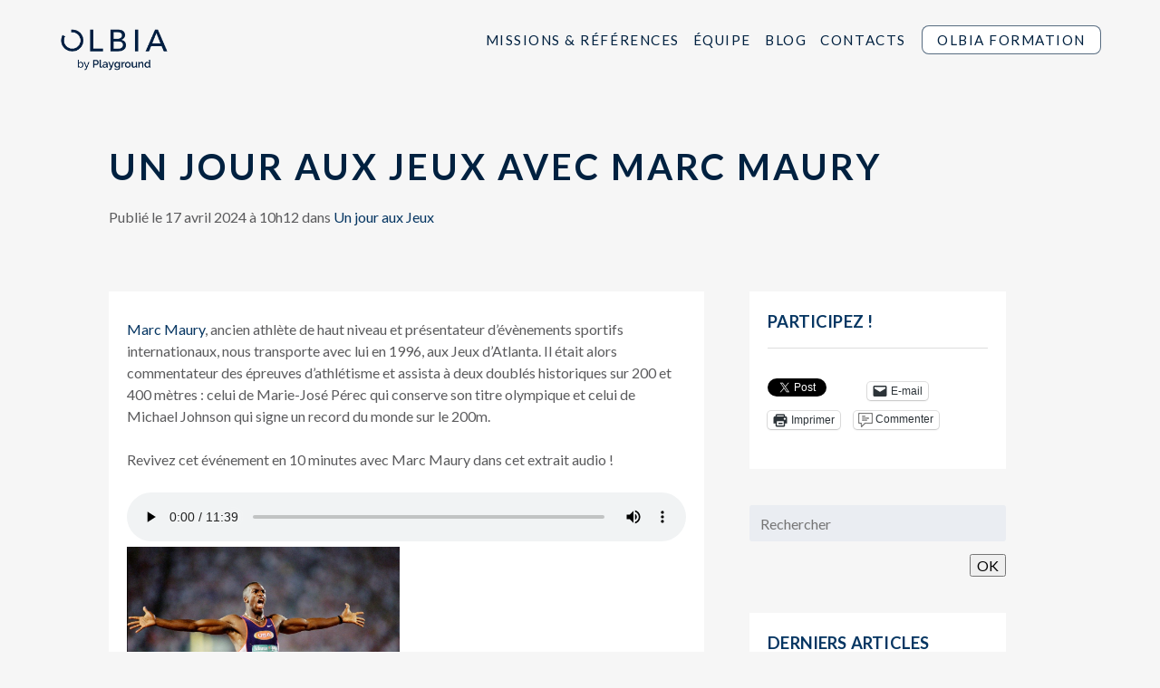

--- FILE ---
content_type: text/html; charset=UTF-8
request_url: https://www.olbia-conseil.com/2024/04/17/un-jour-aux-jeux-avec-marc-maury/
body_size: 23459
content:
<!doctype html>

<!--[if lt IE 7]><html lang="fr-FR" class="no-js lt-ie9 lt-ie8 lt-ie7"><![endif]-->
<!--[if (IE 7)&!(IEMobile)]><html lang="fr-FR" class="no-js lt-ie9 lt-ie8"><![endif]-->
<!--[if (IE 8)&!(IEMobile)]><html lang="fr-FR" class="no-js lt-ie9"><![endif]-->
<!--[if gt IE 8]><!--> <html lang="fr-FR" class="no-js"><!--<![endif]-->

	<head>

					<!-- Global site tag (gtag.js) - Google Analytics -->
			<script async src="https://www.googletagmanager.com/gtag/js?id=UA-45501127-25"></script>
			<script>
			  window.dataLayer = window.dataLayer || [];
			  function gtag(){dataLayer.push(arguments);}
			  gtag('js', new Date());

			  gtag('config', 'UA-45501127-25');
			</script>
		


		<meta charset="utf-8">
<script type="text/javascript">
/* <![CDATA[ */
var gform;gform||(document.addEventListener("gform_main_scripts_loaded",function(){gform.scriptsLoaded=!0}),document.addEventListener("gform/theme/scripts_loaded",function(){gform.themeScriptsLoaded=!0}),window.addEventListener("DOMContentLoaded",function(){gform.domLoaded=!0}),gform={domLoaded:!1,scriptsLoaded:!1,themeScriptsLoaded:!1,isFormEditor:()=>"function"==typeof InitializeEditor,callIfLoaded:function(o){return!(!gform.domLoaded||!gform.scriptsLoaded||!gform.themeScriptsLoaded&&!gform.isFormEditor()||(gform.isFormEditor()&&console.warn("The use of gform.initializeOnLoaded() is deprecated in the form editor context and will be removed in Gravity Forms 3.1."),o(),0))},initializeOnLoaded:function(o){gform.callIfLoaded(o)||(document.addEventListener("gform_main_scripts_loaded",()=>{gform.scriptsLoaded=!0,gform.callIfLoaded(o)}),document.addEventListener("gform/theme/scripts_loaded",()=>{gform.themeScriptsLoaded=!0,gform.callIfLoaded(o)}),window.addEventListener("DOMContentLoaded",()=>{gform.domLoaded=!0,gform.callIfLoaded(o)}))},hooks:{action:{},filter:{}},addAction:function(o,r,e,t){gform.addHook("action",o,r,e,t)},addFilter:function(o,r,e,t){gform.addHook("filter",o,r,e,t)},doAction:function(o){gform.doHook("action",o,arguments)},applyFilters:function(o){return gform.doHook("filter",o,arguments)},removeAction:function(o,r){gform.removeHook("action",o,r)},removeFilter:function(o,r,e){gform.removeHook("filter",o,r,e)},addHook:function(o,r,e,t,n){null==gform.hooks[o][r]&&(gform.hooks[o][r]=[]);var d=gform.hooks[o][r];null==n&&(n=r+"_"+d.length),gform.hooks[o][r].push({tag:n,callable:e,priority:t=null==t?10:t})},doHook:function(r,o,e){var t;if(e=Array.prototype.slice.call(e,1),null!=gform.hooks[r][o]&&((o=gform.hooks[r][o]).sort(function(o,r){return o.priority-r.priority}),o.forEach(function(o){"function"!=typeof(t=o.callable)&&(t=window[t]),"action"==r?t.apply(null,e):e[0]=t.apply(null,e)})),"filter"==r)return e[0]},removeHook:function(o,r,t,n){var e;null!=gform.hooks[o][r]&&(e=(e=gform.hooks[o][r]).filter(function(o,r,e){return!!(null!=n&&n!=o.tag||null!=t&&t!=o.priority)}),gform.hooks[o][r]=e)}});
/* ]]> */
</script>


				<meta http-equiv="X-UA-Compatible" content="IE=edge">

		<title>Un jour aux Jeux avec Marc Maury - OLBIA Conseil</title>

				<meta name="HandheldFriendly" content="True">
		<meta name="MobileOptimized" content="320">
		<meta name="viewport" content="width=device-width, initial-scale=1"/>
		<link rel="pingback" href="https://www.olbia-conseil.com/xmlrpc.php">

		<meta property="og:url" content="https://www.olbia-conseil.com/2024/04/17/un-jour-aux-jeux-avec-marc-maury/">
		<meta property="og:type" content="website">
		<meta property="og:title" content="Olbia Conseil | Un jour aux Jeux avec Marc Maury">

		
		<meta property="og:image" content="https://www.olbia-conseil.com/wp-content/uploads/2024/04/1996-ath-3-image-texte-horizontal-perec.jpg">

		
					<meta name='robots' content='index, follow, max-image-preview:large, max-snippet:-1, max-video-preview:-1' />

	<!-- This site is optimized with the Yoast SEO plugin v26.6 - https://yoast.com/wordpress/plugins/seo/ -->
	<link rel="canonical" href="https://www.olbia-conseil.com/2024/04/17/un-jour-aux-jeux-avec-marc-maury/" />
	<meta property="og:locale" content="fr_FR" />
	<meta property="og:type" content="article" />
	<meta property="og:title" content="Un jour aux Jeux avec Marc Maury - OLBIA Conseil" />
	<meta property="og:description" content="Marc Maury, ancien athlète de haut niveau et présentateur d&rsquo;évènements sportifs internationaux, nous transporte avec lui en 1996, aux Jeux d&rsquo;Atlanta. Il était alors commentateur des [&hellip;]whatever you want to do here" />
	<meta property="og:url" content="https://www.olbia-conseil.com/2024/04/17/un-jour-aux-jeux-avec-marc-maury/" />
	<meta property="og:site_name" content="OLBIA Conseil" />
	<meta property="article:published_time" content="2024-04-17T08:12:22+00:00" />
	<meta property="article:modified_time" content="2024-04-17T08:12:23+00:00" />
	<meta property="og:image" content="https://www.olbia-conseil.com/wp-content/uploads/2024/04/1996-ath-3-image-texte-horizontal-perec.jpg" />
	<meta property="og:image:width" content="721" />
	<meta property="og:image:height" content="506" />
	<meta property="og:image:type" content="image/jpeg" />
	<meta name="author" content="Thomas Remoleur" />
	<meta name="twitter:card" content="summary_large_image" />
	<meta name="twitter:creator" content="@OlbiaConseil" />
	<meta name="twitter:site" content="@OlbiaConseil" />
	<meta name="twitter:label1" content="Écrit par" />
	<meta name="twitter:data1" content="Thomas Remoleur" />
	<script type="application/ld+json" class="yoast-schema-graph">{"@context":"https://schema.org","@graph":[{"@type":"Article","@id":"https://www.olbia-conseil.com/2024/04/17/un-jour-aux-jeux-avec-marc-maury/#article","isPartOf":{"@id":"https://www.olbia-conseil.com/2024/04/17/un-jour-aux-jeux-avec-marc-maury/"},"author":{"name":"Thomas Remoleur","@id":"https://www.olbia-conseil.com/#/schema/person/424722b503fa306e2c570c06239817f4"},"headline":"Un jour aux Jeux avec Marc Maury","datePublished":"2024-04-17T08:12:22+00:00","dateModified":"2024-04-17T08:12:23+00:00","mainEntityOfPage":{"@id":"https://www.olbia-conseil.com/2024/04/17/un-jour-aux-jeux-avec-marc-maury/"},"wordCount":88,"commentCount":0,"publisher":{"@id":"https://www.olbia-conseil.com/#organization"},"image":{"@id":"https://www.olbia-conseil.com/2024/04/17/un-jour-aux-jeux-avec-marc-maury/#primaryimage"},"thumbnailUrl":"https://www.olbia-conseil.com/wp-content/uploads/2024/04/1996-ath-3-image-texte-horizontal-perec.jpg","articleSection":["Un jour aux Jeux"],"inLanguage":"fr-FR","potentialAction":[{"@type":"CommentAction","name":"Comment","target":["https://www.olbia-conseil.com/2024/04/17/un-jour-aux-jeux-avec-marc-maury/#respond"]}]},{"@type":"WebPage","@id":"https://www.olbia-conseil.com/2024/04/17/un-jour-aux-jeux-avec-marc-maury/","url":"https://www.olbia-conseil.com/2024/04/17/un-jour-aux-jeux-avec-marc-maury/","name":"Un jour aux Jeux avec Marc Maury - OLBIA Conseil","isPartOf":{"@id":"https://www.olbia-conseil.com/#website"},"primaryImageOfPage":{"@id":"https://www.olbia-conseil.com/2024/04/17/un-jour-aux-jeux-avec-marc-maury/#primaryimage"},"image":{"@id":"https://www.olbia-conseil.com/2024/04/17/un-jour-aux-jeux-avec-marc-maury/#primaryimage"},"thumbnailUrl":"https://www.olbia-conseil.com/wp-content/uploads/2024/04/1996-ath-3-image-texte-horizontal-perec.jpg","datePublished":"2024-04-17T08:12:22+00:00","dateModified":"2024-04-17T08:12:23+00:00","breadcrumb":{"@id":"https://www.olbia-conseil.com/2024/04/17/un-jour-aux-jeux-avec-marc-maury/#breadcrumb"},"inLanguage":"fr-FR","potentialAction":[{"@type":"ReadAction","target":["https://www.olbia-conseil.com/2024/04/17/un-jour-aux-jeux-avec-marc-maury/"]}]},{"@type":"ImageObject","inLanguage":"fr-FR","@id":"https://www.olbia-conseil.com/2024/04/17/un-jour-aux-jeux-avec-marc-maury/#primaryimage","url":"https://www.olbia-conseil.com/wp-content/uploads/2024/04/1996-ath-3-image-texte-horizontal-perec.jpg","contentUrl":"https://www.olbia-conseil.com/wp-content/uploads/2024/04/1996-ath-3-image-texte-horizontal-perec.jpg","width":721,"height":506},{"@type":"BreadcrumbList","@id":"https://www.olbia-conseil.com/2024/04/17/un-jour-aux-jeux-avec-marc-maury/#breadcrumb","itemListElement":[{"@type":"ListItem","position":1,"name":"Accueil","item":"http://www.olbia-conseil.com/"},{"@type":"ListItem","position":2,"name":"Blog","item":"https://www.olbia-conseil.com/blog/"},{"@type":"ListItem","position":3,"name":"Un jour aux Jeux avec Marc Maury"}]},{"@type":"WebSite","@id":"https://www.olbia-conseil.com/#website","url":"https://www.olbia-conseil.com/","name":"OLBIA Conseil","description":"Accompagner les acteurs du sport dans leurs stratégies de développement et de modernisation.","publisher":{"@id":"https://www.olbia-conseil.com/#organization"},"potentialAction":[{"@type":"SearchAction","target":{"@type":"EntryPoint","urlTemplate":"https://www.olbia-conseil.com/?s={search_term_string}"},"query-input":{"@type":"PropertyValueSpecification","valueRequired":true,"valueName":"search_term_string"}}],"inLanguage":"fr-FR"},{"@type":"Organization","@id":"https://www.olbia-conseil.com/#organization","name":"OLBIA Conseil","url":"https://www.olbia-conseil.com/","logo":{"@type":"ImageObject","inLanguage":"fr-FR","@id":"https://www.olbia-conseil.com/#/schema/logo/image/","url":"https://www.olbia-conseil.com/wp-content/uploads/2025/11/Logo-OLBIA-by-Playground-2025_black.png","contentUrl":"https://www.olbia-conseil.com/wp-content/uploads/2025/11/Logo-OLBIA-by-Playground-2025_black.png","width":1724,"height":709,"caption":"OLBIA Conseil"},"image":{"@id":"https://www.olbia-conseil.com/#/schema/logo/image/"},"sameAs":["https://x.com/OlbiaConseil","https://www.linkedin.com/company/olbia-conseil"]},{"@type":"Person","@id":"https://www.olbia-conseil.com/#/schema/person/424722b503fa306e2c570c06239817f4","name":"Thomas Remoleur","image":{"@type":"ImageObject","inLanguage":"fr-FR","@id":"https://www.olbia-conseil.com/#/schema/person/image/","url":"https://secure.gravatar.com/avatar/951a32970d58e7e5f1773a4db900a3d5e128e150d7561d2f4a2446b2cf4c2b14?s=96&d=mm&r=g","contentUrl":"https://secure.gravatar.com/avatar/951a32970d58e7e5f1773a4db900a3d5e128e150d7561d2f4a2446b2cf4c2b14?s=96&d=mm&r=g","caption":"Thomas Remoleur"},"url":"https://www.olbia-conseil.com/author/thomasremoleurolbia-conseil-com/"}]}</script>
	<!-- / Yoast SEO plugin. -->


<link rel='dns-prefetch' href='//stats.wp.com' />
<link rel='dns-prefetch' href='//cdnjs.cloudflare.com' />
<link rel='dns-prefetch' href='//unpkg.com' />
<link rel='dns-prefetch' href='//fonts.googleapis.com' />
<link rel='preconnect' href='//c0.wp.com' />
<link rel="alternate" type="application/rss+xml" title="OLBIA Conseil &raquo; Flux" href="https://www.olbia-conseil.com/feed/" />
<link rel="alternate" type="application/rss+xml" title="OLBIA Conseil &raquo; Flux des commentaires" href="https://www.olbia-conseil.com/comments/feed/" />
<link rel="alternate" type="application/rss+xml" title="OLBIA Conseil &raquo; Un jour aux Jeux avec Marc Maury Flux des commentaires" href="https://www.olbia-conseil.com/2024/04/17/un-jour-aux-jeux-avec-marc-maury/feed/" />
<link rel="alternate" title="oEmbed (JSON)" type="application/json+oembed" href="https://www.olbia-conseil.com/wp-json/oembed/1.0/embed?url=https%3A%2F%2Fwww.olbia-conseil.com%2F2024%2F04%2F17%2Fun-jour-aux-jeux-avec-marc-maury%2F" />
<link rel="alternate" title="oEmbed (XML)" type="text/xml+oembed" href="https://www.olbia-conseil.com/wp-json/oembed/1.0/embed?url=https%3A%2F%2Fwww.olbia-conseil.com%2F2024%2F04%2F17%2Fun-jour-aux-jeux-avec-marc-maury%2F&#038;format=xml" />
<style id='wp-img-auto-sizes-contain-inline-css' type='text/css'>
img:is([sizes=auto i],[sizes^="auto," i]){contain-intrinsic-size:3000px 1500px}
/*# sourceURL=wp-img-auto-sizes-contain-inline-css */
</style>
<style id='wp-emoji-styles-inline-css' type='text/css'>

	img.wp-smiley, img.emoji {
		display: inline !important;
		border: none !important;
		box-shadow: none !important;
		height: 1em !important;
		width: 1em !important;
		margin: 0 0.07em !important;
		vertical-align: -0.1em !important;
		background: none !important;
		padding: 0 !important;
	}
/*# sourceURL=wp-emoji-styles-inline-css */
</style>
<link rel='stylesheet' id='ctf_styles-css' href='https://www.olbia-conseil.com/wp-content/plugins/custom-twitter-feeds/css/ctf-styles.min.css' type='text/css' media='all' />
<link rel='stylesheet' id='mgl-css-css' href='https://www.olbia-conseil.com/wp-content/plugins/meow-gallery/app/style.min.css' type='text/css' media='all' />
<link rel='stylesheet' id='googleFonts-css' href='//fonts.googleapis.com/css?family=Lato%3A100%2C400%2C700' type='text/css' media='all' />
<link rel='stylesheet' id='bones-stylesheet-css' href='https://www.olbia-conseil.com/wp-content/themes/olbia2019/library/css/style2024-9.css' type='text/css' media='all' />
<link rel='stylesheet' id='aos-css-css' href='https://unpkg.com/aos@next/dist/aos.css' type='text/css' media='all' />
<link rel='stylesheet' id='wp-block-paragraph-css' href='https://c0.wp.com/c/6.9/wp-includes/blocks/paragraph/style.min.css' type='text/css' media='all' />
<link rel='stylesheet' id='sharedaddy-css' href='https://c0.wp.com/p/jetpack/15.3.1/modules/sharedaddy/sharing.css' type='text/css' media='all' />
<link rel='stylesheet' id='social-logos-css' href='https://c0.wp.com/p/jetpack/15.3.1/_inc/social-logos/social-logos.min.css' type='text/css' media='all' />
<script type="text/javascript" src="https://c0.wp.com/c/6.9/wp-includes/js/jquery/jquery.min.js" id="jquery-core-js"></script>
<script type="text/javascript" src="https://c0.wp.com/c/6.9/wp-includes/js/jquery/jquery-migrate.min.js" id="jquery-migrate-js"></script>
<script type="text/javascript" src="//cdnjs.cloudflare.com/ajax/libs/jquery-easing/1.4.1/jquery.easing.min.js" id="jquery-easing-js"></script>
<script type="text/javascript" src="https://www.olbia-conseil.com/wp-content/themes/olbia2019/library/js/libs/modernizr.custom.min.js" id="bones-modernizr-js"></script>
<link rel="https://api.w.org/" href="https://www.olbia-conseil.com/wp-json/" /><link rel="alternate" title="JSON" type="application/json" href="https://www.olbia-conseil.com/wp-json/wp/v2/posts/33959" /><link rel='shortlink' href='https://www.olbia-conseil.com/?p=33959' />
	<style>img#wpstats{display:none}</style>
		<link rel="icon" type="image/png" href="/wp-content/uploads/fbrfg/favicon-96x96.png" sizes="96x96" />
<link rel="icon" type="image/svg+xml" href="/wp-content/uploads/fbrfg/favicon.svg" />
<link rel="shortcut icon" href="/wp-content/uploads/fbrfg/favicon.ico" />
<link rel="apple-touch-icon" sizes="180x180" href="/wp-content/uploads/fbrfg/apple-touch-icon.png" />
<meta name="apple-mobile-web-app-title" content="Olbia" />
<link rel="manifest" href="/wp-content/uploads/fbrfg/site.webmanifest" />		
		
		
	<style id='wp-block-gallery-inline-css' type='text/css'>
.blocks-gallery-grid:not(.has-nested-images),.wp-block-gallery:not(.has-nested-images){display:flex;flex-wrap:wrap;list-style-type:none;margin:0;padding:0}.blocks-gallery-grid:not(.has-nested-images) .blocks-gallery-image,.blocks-gallery-grid:not(.has-nested-images) .blocks-gallery-item,.wp-block-gallery:not(.has-nested-images) .blocks-gallery-image,.wp-block-gallery:not(.has-nested-images) .blocks-gallery-item{display:flex;flex-direction:column;flex-grow:1;justify-content:center;margin:0 1em 1em 0;position:relative;width:calc(50% - 1em)}.blocks-gallery-grid:not(.has-nested-images) .blocks-gallery-image:nth-of-type(2n),.blocks-gallery-grid:not(.has-nested-images) .blocks-gallery-item:nth-of-type(2n),.wp-block-gallery:not(.has-nested-images) .blocks-gallery-image:nth-of-type(2n),.wp-block-gallery:not(.has-nested-images) .blocks-gallery-item:nth-of-type(2n){margin-right:0}.blocks-gallery-grid:not(.has-nested-images) .blocks-gallery-image figure,.blocks-gallery-grid:not(.has-nested-images) .blocks-gallery-item figure,.wp-block-gallery:not(.has-nested-images) .blocks-gallery-image figure,.wp-block-gallery:not(.has-nested-images) .blocks-gallery-item figure{align-items:flex-end;display:flex;height:100%;justify-content:flex-start;margin:0}.blocks-gallery-grid:not(.has-nested-images) .blocks-gallery-image img,.blocks-gallery-grid:not(.has-nested-images) .blocks-gallery-item img,.wp-block-gallery:not(.has-nested-images) .blocks-gallery-image img,.wp-block-gallery:not(.has-nested-images) .blocks-gallery-item img{display:block;height:auto;max-width:100%;width:auto}.blocks-gallery-grid:not(.has-nested-images) .blocks-gallery-image figcaption,.blocks-gallery-grid:not(.has-nested-images) .blocks-gallery-item figcaption,.wp-block-gallery:not(.has-nested-images) .blocks-gallery-image figcaption,.wp-block-gallery:not(.has-nested-images) .blocks-gallery-item figcaption{background:linear-gradient(0deg,#000000b3,#0000004d 70%,#0000);bottom:0;box-sizing:border-box;color:#fff;font-size:.8em;margin:0;max-height:100%;overflow:auto;padding:3em .77em .7em;position:absolute;text-align:center;width:100%;z-index:2}.blocks-gallery-grid:not(.has-nested-images) .blocks-gallery-image figcaption img,.blocks-gallery-grid:not(.has-nested-images) .blocks-gallery-item figcaption img,.wp-block-gallery:not(.has-nested-images) .blocks-gallery-image figcaption img,.wp-block-gallery:not(.has-nested-images) .blocks-gallery-item figcaption img{display:inline}.blocks-gallery-grid:not(.has-nested-images) figcaption,.wp-block-gallery:not(.has-nested-images) figcaption{flex-grow:1}.blocks-gallery-grid:not(.has-nested-images).is-cropped .blocks-gallery-image a,.blocks-gallery-grid:not(.has-nested-images).is-cropped .blocks-gallery-image img,.blocks-gallery-grid:not(.has-nested-images).is-cropped .blocks-gallery-item a,.blocks-gallery-grid:not(.has-nested-images).is-cropped .blocks-gallery-item img,.wp-block-gallery:not(.has-nested-images).is-cropped .blocks-gallery-image a,.wp-block-gallery:not(.has-nested-images).is-cropped .blocks-gallery-image img,.wp-block-gallery:not(.has-nested-images).is-cropped .blocks-gallery-item a,.wp-block-gallery:not(.has-nested-images).is-cropped .blocks-gallery-item img{flex:1;height:100%;object-fit:cover;width:100%}.blocks-gallery-grid:not(.has-nested-images).columns-1 .blocks-gallery-image,.blocks-gallery-grid:not(.has-nested-images).columns-1 .blocks-gallery-item,.wp-block-gallery:not(.has-nested-images).columns-1 .blocks-gallery-image,.wp-block-gallery:not(.has-nested-images).columns-1 .blocks-gallery-item{margin-right:0;width:100%}@media (min-width:600px){.blocks-gallery-grid:not(.has-nested-images).columns-3 .blocks-gallery-image,.blocks-gallery-grid:not(.has-nested-images).columns-3 .blocks-gallery-item,.wp-block-gallery:not(.has-nested-images).columns-3 .blocks-gallery-image,.wp-block-gallery:not(.has-nested-images).columns-3 .blocks-gallery-item{margin-right:1em;width:calc(33.33333% - .66667em)}.blocks-gallery-grid:not(.has-nested-images).columns-4 .blocks-gallery-image,.blocks-gallery-grid:not(.has-nested-images).columns-4 .blocks-gallery-item,.wp-block-gallery:not(.has-nested-images).columns-4 .blocks-gallery-image,.wp-block-gallery:not(.has-nested-images).columns-4 .blocks-gallery-item{margin-right:1em;width:calc(25% - .75em)}.blocks-gallery-grid:not(.has-nested-images).columns-5 .blocks-gallery-image,.blocks-gallery-grid:not(.has-nested-images).columns-5 .blocks-gallery-item,.wp-block-gallery:not(.has-nested-images).columns-5 .blocks-gallery-image,.wp-block-gallery:not(.has-nested-images).columns-5 .blocks-gallery-item{margin-right:1em;width:calc(20% - .8em)}.blocks-gallery-grid:not(.has-nested-images).columns-6 .blocks-gallery-image,.blocks-gallery-grid:not(.has-nested-images).columns-6 .blocks-gallery-item,.wp-block-gallery:not(.has-nested-images).columns-6 .blocks-gallery-image,.wp-block-gallery:not(.has-nested-images).columns-6 .blocks-gallery-item{margin-right:1em;width:calc(16.66667% - .83333em)}.blocks-gallery-grid:not(.has-nested-images).columns-7 .blocks-gallery-image,.blocks-gallery-grid:not(.has-nested-images).columns-7 .blocks-gallery-item,.wp-block-gallery:not(.has-nested-images).columns-7 .blocks-gallery-image,.wp-block-gallery:not(.has-nested-images).columns-7 .blocks-gallery-item{margin-right:1em;width:calc(14.28571% - .85714em)}.blocks-gallery-grid:not(.has-nested-images).columns-8 .blocks-gallery-image,.blocks-gallery-grid:not(.has-nested-images).columns-8 .blocks-gallery-item,.wp-block-gallery:not(.has-nested-images).columns-8 .blocks-gallery-image,.wp-block-gallery:not(.has-nested-images).columns-8 .blocks-gallery-item{margin-right:1em;width:calc(12.5% - .875em)}.blocks-gallery-grid:not(.has-nested-images).columns-1 .blocks-gallery-image:nth-of-type(1n),.blocks-gallery-grid:not(.has-nested-images).columns-1 .blocks-gallery-item:nth-of-type(1n),.blocks-gallery-grid:not(.has-nested-images).columns-2 .blocks-gallery-image:nth-of-type(2n),.blocks-gallery-grid:not(.has-nested-images).columns-2 .blocks-gallery-item:nth-of-type(2n),.blocks-gallery-grid:not(.has-nested-images).columns-3 .blocks-gallery-image:nth-of-type(3n),.blocks-gallery-grid:not(.has-nested-images).columns-3 .blocks-gallery-item:nth-of-type(3n),.blocks-gallery-grid:not(.has-nested-images).columns-4 .blocks-gallery-image:nth-of-type(4n),.blocks-gallery-grid:not(.has-nested-images).columns-4 .blocks-gallery-item:nth-of-type(4n),.blocks-gallery-grid:not(.has-nested-images).columns-5 .blocks-gallery-image:nth-of-type(5n),.blocks-gallery-grid:not(.has-nested-images).columns-5 .blocks-gallery-item:nth-of-type(5n),.blocks-gallery-grid:not(.has-nested-images).columns-6 .blocks-gallery-image:nth-of-type(6n),.blocks-gallery-grid:not(.has-nested-images).columns-6 .blocks-gallery-item:nth-of-type(6n),.blocks-gallery-grid:not(.has-nested-images).columns-7 .blocks-gallery-image:nth-of-type(7n),.blocks-gallery-grid:not(.has-nested-images).columns-7 .blocks-gallery-item:nth-of-type(7n),.blocks-gallery-grid:not(.has-nested-images).columns-8 .blocks-gallery-image:nth-of-type(8n),.blocks-gallery-grid:not(.has-nested-images).columns-8 .blocks-gallery-item:nth-of-type(8n),.wp-block-gallery:not(.has-nested-images).columns-1 .blocks-gallery-image:nth-of-type(1n),.wp-block-gallery:not(.has-nested-images).columns-1 .blocks-gallery-item:nth-of-type(1n),.wp-block-gallery:not(.has-nested-images).columns-2 .blocks-gallery-image:nth-of-type(2n),.wp-block-gallery:not(.has-nested-images).columns-2 .blocks-gallery-item:nth-of-type(2n),.wp-block-gallery:not(.has-nested-images).columns-3 .blocks-gallery-image:nth-of-type(3n),.wp-block-gallery:not(.has-nested-images).columns-3 .blocks-gallery-item:nth-of-type(3n),.wp-block-gallery:not(.has-nested-images).columns-4 .blocks-gallery-image:nth-of-type(4n),.wp-block-gallery:not(.has-nested-images).columns-4 .blocks-gallery-item:nth-of-type(4n),.wp-block-gallery:not(.has-nested-images).columns-5 .blocks-gallery-image:nth-of-type(5n),.wp-block-gallery:not(.has-nested-images).columns-5 .blocks-gallery-item:nth-of-type(5n),.wp-block-gallery:not(.has-nested-images).columns-6 .blocks-gallery-image:nth-of-type(6n),.wp-block-gallery:not(.has-nested-images).columns-6 .blocks-gallery-item:nth-of-type(6n),.wp-block-gallery:not(.has-nested-images).columns-7 .blocks-gallery-image:nth-of-type(7n),.wp-block-gallery:not(.has-nested-images).columns-7 .blocks-gallery-item:nth-of-type(7n),.wp-block-gallery:not(.has-nested-images).columns-8 .blocks-gallery-image:nth-of-type(8n),.wp-block-gallery:not(.has-nested-images).columns-8 .blocks-gallery-item:nth-of-type(8n){margin-right:0}}.blocks-gallery-grid:not(.has-nested-images) .blocks-gallery-image:last-child,.blocks-gallery-grid:not(.has-nested-images) .blocks-gallery-item:last-child,.wp-block-gallery:not(.has-nested-images) .blocks-gallery-image:last-child,.wp-block-gallery:not(.has-nested-images) .blocks-gallery-item:last-child{margin-right:0}.blocks-gallery-grid:not(.has-nested-images).alignleft,.blocks-gallery-grid:not(.has-nested-images).alignright,.wp-block-gallery:not(.has-nested-images).alignleft,.wp-block-gallery:not(.has-nested-images).alignright{max-width:420px;width:100%}.blocks-gallery-grid:not(.has-nested-images).aligncenter .blocks-gallery-item figure,.wp-block-gallery:not(.has-nested-images).aligncenter .blocks-gallery-item figure{justify-content:center}.wp-block-gallery:not(.is-cropped) .blocks-gallery-item{align-self:flex-start}figure.wp-block-gallery.has-nested-images{align-items:normal}.wp-block-gallery.has-nested-images figure.wp-block-image:not(#individual-image){margin:0;width:calc(50% - var(--wp--style--unstable-gallery-gap, 16px)/2)}.wp-block-gallery.has-nested-images figure.wp-block-image{box-sizing:border-box;display:flex;flex-direction:column;flex-grow:1;justify-content:center;max-width:100%;position:relative}.wp-block-gallery.has-nested-images figure.wp-block-image>a,.wp-block-gallery.has-nested-images figure.wp-block-image>div{flex-direction:column;flex-grow:1;margin:0}.wp-block-gallery.has-nested-images figure.wp-block-image img{display:block;height:auto;max-width:100%!important;width:auto}.wp-block-gallery.has-nested-images figure.wp-block-image figcaption,.wp-block-gallery.has-nested-images figure.wp-block-image:has(figcaption):before{bottom:0;left:0;max-height:100%;position:absolute;right:0}.wp-block-gallery.has-nested-images figure.wp-block-image:has(figcaption):before{backdrop-filter:blur(3px);content:"";height:100%;-webkit-mask-image:linear-gradient(0deg,#000 20%,#0000);mask-image:linear-gradient(0deg,#000 20%,#0000);max-height:40%;pointer-events:none}.wp-block-gallery.has-nested-images figure.wp-block-image figcaption{box-sizing:border-box;color:#fff;font-size:13px;margin:0;overflow:auto;padding:1em;text-align:center;text-shadow:0 0 1.5px #000}.wp-block-gallery.has-nested-images figure.wp-block-image figcaption::-webkit-scrollbar{height:12px;width:12px}.wp-block-gallery.has-nested-images figure.wp-block-image figcaption::-webkit-scrollbar-track{background-color:initial}.wp-block-gallery.has-nested-images figure.wp-block-image figcaption::-webkit-scrollbar-thumb{background-clip:padding-box;background-color:initial;border:3px solid #0000;border-radius:8px}.wp-block-gallery.has-nested-images figure.wp-block-image figcaption:focus-within::-webkit-scrollbar-thumb,.wp-block-gallery.has-nested-images figure.wp-block-image figcaption:focus::-webkit-scrollbar-thumb,.wp-block-gallery.has-nested-images figure.wp-block-image figcaption:hover::-webkit-scrollbar-thumb{background-color:#fffc}.wp-block-gallery.has-nested-images figure.wp-block-image figcaption{scrollbar-color:#0000 #0000;scrollbar-gutter:stable both-edges;scrollbar-width:thin}.wp-block-gallery.has-nested-images figure.wp-block-image figcaption:focus,.wp-block-gallery.has-nested-images figure.wp-block-image figcaption:focus-within,.wp-block-gallery.has-nested-images figure.wp-block-image figcaption:hover{scrollbar-color:#fffc #0000}.wp-block-gallery.has-nested-images figure.wp-block-image figcaption{will-change:transform}@media (hover:none){.wp-block-gallery.has-nested-images figure.wp-block-image figcaption{scrollbar-color:#fffc #0000}}.wp-block-gallery.has-nested-images figure.wp-block-image figcaption{background:linear-gradient(0deg,#0006,#0000)}.wp-block-gallery.has-nested-images figure.wp-block-image figcaption img{display:inline}.wp-block-gallery.has-nested-images figure.wp-block-image figcaption a{color:inherit}.wp-block-gallery.has-nested-images figure.wp-block-image.has-custom-border img{box-sizing:border-box}.wp-block-gallery.has-nested-images figure.wp-block-image.has-custom-border>a,.wp-block-gallery.has-nested-images figure.wp-block-image.has-custom-border>div,.wp-block-gallery.has-nested-images figure.wp-block-image.is-style-rounded>a,.wp-block-gallery.has-nested-images figure.wp-block-image.is-style-rounded>div{flex:1 1 auto}.wp-block-gallery.has-nested-images figure.wp-block-image.has-custom-border figcaption,.wp-block-gallery.has-nested-images figure.wp-block-image.is-style-rounded figcaption{background:none;color:inherit;flex:initial;margin:0;padding:10px 10px 9px;position:relative;text-shadow:none}.wp-block-gallery.has-nested-images figure.wp-block-image.has-custom-border:before,.wp-block-gallery.has-nested-images figure.wp-block-image.is-style-rounded:before{content:none}.wp-block-gallery.has-nested-images figcaption{flex-basis:100%;flex-grow:1;text-align:center}.wp-block-gallery.has-nested-images:not(.is-cropped) figure.wp-block-image:not(#individual-image){margin-bottom:auto;margin-top:0}.wp-block-gallery.has-nested-images.is-cropped figure.wp-block-image:not(#individual-image){align-self:inherit}.wp-block-gallery.has-nested-images.is-cropped figure.wp-block-image:not(#individual-image)>a,.wp-block-gallery.has-nested-images.is-cropped figure.wp-block-image:not(#individual-image)>div:not(.components-drop-zone){display:flex}.wp-block-gallery.has-nested-images.is-cropped figure.wp-block-image:not(#individual-image) a,.wp-block-gallery.has-nested-images.is-cropped figure.wp-block-image:not(#individual-image) img{flex:1 0 0%;height:100%;object-fit:cover;width:100%}.wp-block-gallery.has-nested-images.columns-1 figure.wp-block-image:not(#individual-image){width:100%}@media (min-width:600px){.wp-block-gallery.has-nested-images.columns-3 figure.wp-block-image:not(#individual-image){width:calc(33.33333% - var(--wp--style--unstable-gallery-gap, 16px)*.66667)}.wp-block-gallery.has-nested-images.columns-4 figure.wp-block-image:not(#individual-image){width:calc(25% - var(--wp--style--unstable-gallery-gap, 16px)*.75)}.wp-block-gallery.has-nested-images.columns-5 figure.wp-block-image:not(#individual-image){width:calc(20% - var(--wp--style--unstable-gallery-gap, 16px)*.8)}.wp-block-gallery.has-nested-images.columns-6 figure.wp-block-image:not(#individual-image){width:calc(16.66667% - var(--wp--style--unstable-gallery-gap, 16px)*.83333)}.wp-block-gallery.has-nested-images.columns-7 figure.wp-block-image:not(#individual-image){width:calc(14.28571% - var(--wp--style--unstable-gallery-gap, 16px)*.85714)}.wp-block-gallery.has-nested-images.columns-8 figure.wp-block-image:not(#individual-image){width:calc(12.5% - var(--wp--style--unstable-gallery-gap, 16px)*.875)}.wp-block-gallery.has-nested-images.columns-default figure.wp-block-image:not(#individual-image){width:calc(33.33% - var(--wp--style--unstable-gallery-gap, 16px)*.66667)}.wp-block-gallery.has-nested-images.columns-default figure.wp-block-image:not(#individual-image):first-child:nth-last-child(2),.wp-block-gallery.has-nested-images.columns-default figure.wp-block-image:not(#individual-image):first-child:nth-last-child(2)~figure.wp-block-image:not(#individual-image){width:calc(50% - var(--wp--style--unstable-gallery-gap, 16px)*.5)}.wp-block-gallery.has-nested-images.columns-default figure.wp-block-image:not(#individual-image):first-child:last-child{width:100%}}.wp-block-gallery.has-nested-images.alignleft,.wp-block-gallery.has-nested-images.alignright{max-width:420px;width:100%}.wp-block-gallery.has-nested-images.aligncenter{justify-content:center}
/*# sourceURL=https://c0.wp.com/c/6.9/wp-includes/blocks/gallery/style.min.css */
</style>
<style id='wp-block-image-inline-css' type='text/css'>
.wp-block-image>a,.wp-block-image>figure>a{display:inline-block}.wp-block-image img{box-sizing:border-box;height:auto;max-width:100%;vertical-align:bottom}@media not (prefers-reduced-motion){.wp-block-image img.hide{visibility:hidden}.wp-block-image img.show{animation:show-content-image .4s}}.wp-block-image[style*=border-radius] img,.wp-block-image[style*=border-radius]>a{border-radius:inherit}.wp-block-image.has-custom-border img{box-sizing:border-box}.wp-block-image.aligncenter{text-align:center}.wp-block-image.alignfull>a,.wp-block-image.alignwide>a{width:100%}.wp-block-image.alignfull img,.wp-block-image.alignwide img{height:auto;width:100%}.wp-block-image .aligncenter,.wp-block-image .alignleft,.wp-block-image .alignright,.wp-block-image.aligncenter,.wp-block-image.alignleft,.wp-block-image.alignright{display:table}.wp-block-image .aligncenter>figcaption,.wp-block-image .alignleft>figcaption,.wp-block-image .alignright>figcaption,.wp-block-image.aligncenter>figcaption,.wp-block-image.alignleft>figcaption,.wp-block-image.alignright>figcaption{caption-side:bottom;display:table-caption}.wp-block-image .alignleft{float:left;margin:.5em 1em .5em 0}.wp-block-image .alignright{float:right;margin:.5em 0 .5em 1em}.wp-block-image .aligncenter{margin-left:auto;margin-right:auto}.wp-block-image :where(figcaption){margin-bottom:1em;margin-top:.5em}.wp-block-image.is-style-circle-mask img{border-radius:9999px}@supports ((-webkit-mask-image:none) or (mask-image:none)) or (-webkit-mask-image:none){.wp-block-image.is-style-circle-mask img{border-radius:0;-webkit-mask-image:url('data:image/svg+xml;utf8,<svg viewBox="0 0 100 100" xmlns="http://www.w3.org/2000/svg"><circle cx="50" cy="50" r="50"/></svg>');mask-image:url('data:image/svg+xml;utf8,<svg viewBox="0 0 100 100" xmlns="http://www.w3.org/2000/svg"><circle cx="50" cy="50" r="50"/></svg>');mask-mode:alpha;-webkit-mask-position:center;mask-position:center;-webkit-mask-repeat:no-repeat;mask-repeat:no-repeat;-webkit-mask-size:contain;mask-size:contain}}:root :where(.wp-block-image.is-style-rounded img,.wp-block-image .is-style-rounded img){border-radius:9999px}.wp-block-image figure{margin:0}.wp-lightbox-container{display:flex;flex-direction:column;position:relative}.wp-lightbox-container img{cursor:zoom-in}.wp-lightbox-container img:hover+button{opacity:1}.wp-lightbox-container button{align-items:center;backdrop-filter:blur(16px) saturate(180%);background-color:#5a5a5a40;border:none;border-radius:4px;cursor:zoom-in;display:flex;height:20px;justify-content:center;opacity:0;padding:0;position:absolute;right:16px;text-align:center;top:16px;width:20px;z-index:100}@media not (prefers-reduced-motion){.wp-lightbox-container button{transition:opacity .2s ease}}.wp-lightbox-container button:focus-visible{outline:3px auto #5a5a5a40;outline:3px auto -webkit-focus-ring-color;outline-offset:3px}.wp-lightbox-container button:hover{cursor:pointer;opacity:1}.wp-lightbox-container button:focus{opacity:1}.wp-lightbox-container button:focus,.wp-lightbox-container button:hover,.wp-lightbox-container button:not(:hover):not(:active):not(.has-background){background-color:#5a5a5a40;border:none}.wp-lightbox-overlay{box-sizing:border-box;cursor:zoom-out;height:100vh;left:0;overflow:hidden;position:fixed;top:0;visibility:hidden;width:100%;z-index:100000}.wp-lightbox-overlay .close-button{align-items:center;cursor:pointer;display:flex;justify-content:center;min-height:40px;min-width:40px;padding:0;position:absolute;right:calc(env(safe-area-inset-right) + 16px);top:calc(env(safe-area-inset-top) + 16px);z-index:5000000}.wp-lightbox-overlay .close-button:focus,.wp-lightbox-overlay .close-button:hover,.wp-lightbox-overlay .close-button:not(:hover):not(:active):not(.has-background){background:none;border:none}.wp-lightbox-overlay .lightbox-image-container{height:var(--wp--lightbox-container-height);left:50%;overflow:hidden;position:absolute;top:50%;transform:translate(-50%,-50%);transform-origin:top left;width:var(--wp--lightbox-container-width);z-index:9999999999}.wp-lightbox-overlay .wp-block-image{align-items:center;box-sizing:border-box;display:flex;height:100%;justify-content:center;margin:0;position:relative;transform-origin:0 0;width:100%;z-index:3000000}.wp-lightbox-overlay .wp-block-image img{height:var(--wp--lightbox-image-height);min-height:var(--wp--lightbox-image-height);min-width:var(--wp--lightbox-image-width);width:var(--wp--lightbox-image-width)}.wp-lightbox-overlay .wp-block-image figcaption{display:none}.wp-lightbox-overlay button{background:none;border:none}.wp-lightbox-overlay .scrim{background-color:#fff;height:100%;opacity:.9;position:absolute;width:100%;z-index:2000000}.wp-lightbox-overlay.active{visibility:visible}@media not (prefers-reduced-motion){.wp-lightbox-overlay.active{animation:turn-on-visibility .25s both}.wp-lightbox-overlay.active img{animation:turn-on-visibility .35s both}.wp-lightbox-overlay.show-closing-animation:not(.active){animation:turn-off-visibility .35s both}.wp-lightbox-overlay.show-closing-animation:not(.active) img{animation:turn-off-visibility .25s both}.wp-lightbox-overlay.zoom.active{animation:none;opacity:1;visibility:visible}.wp-lightbox-overlay.zoom.active .lightbox-image-container{animation:lightbox-zoom-in .4s}.wp-lightbox-overlay.zoom.active .lightbox-image-container img{animation:none}.wp-lightbox-overlay.zoom.active .scrim{animation:turn-on-visibility .4s forwards}.wp-lightbox-overlay.zoom.show-closing-animation:not(.active){animation:none}.wp-lightbox-overlay.zoom.show-closing-animation:not(.active) .lightbox-image-container{animation:lightbox-zoom-out .4s}.wp-lightbox-overlay.zoom.show-closing-animation:not(.active) .lightbox-image-container img{animation:none}.wp-lightbox-overlay.zoom.show-closing-animation:not(.active) .scrim{animation:turn-off-visibility .4s forwards}}@keyframes show-content-image{0%{visibility:hidden}99%{visibility:hidden}to{visibility:visible}}@keyframes turn-on-visibility{0%{opacity:0}to{opacity:1}}@keyframes turn-off-visibility{0%{opacity:1;visibility:visible}99%{opacity:0;visibility:visible}to{opacity:0;visibility:hidden}}@keyframes lightbox-zoom-in{0%{transform:translate(calc((-100vw + var(--wp--lightbox-scrollbar-width))/2 + var(--wp--lightbox-initial-left-position)),calc(-50vh + var(--wp--lightbox-initial-top-position))) scale(var(--wp--lightbox-scale))}to{transform:translate(-50%,-50%) scale(1)}}@keyframes lightbox-zoom-out{0%{transform:translate(-50%,-50%) scale(1);visibility:visible}99%{visibility:visible}to{transform:translate(calc((-100vw + var(--wp--lightbox-scrollbar-width))/2 + var(--wp--lightbox-initial-left-position)),calc(-50vh + var(--wp--lightbox-initial-top-position))) scale(var(--wp--lightbox-scale));visibility:hidden}}
/*# sourceURL=https://c0.wp.com/c/6.9/wp-includes/blocks/image/style.min.css */
</style>
<style id='wp-block-audio-inline-css' type='text/css'>
.wp-block-audio{box-sizing:border-box}.wp-block-audio :where(figcaption){margin-bottom:1em;margin-top:.5em}.wp-block-audio audio{min-width:300px;width:100%}
/*# sourceURL=https://c0.wp.com/c/6.9/wp-includes/blocks/audio/style.min.css */
</style>
<link rel='stylesheet' id='gforms_reset_css-css' href='https://www.olbia-conseil.com/wp-content/plugins/gravityforms/legacy/css/formreset.min.css' type='text/css' media='all' />
<link rel='stylesheet' id='gforms_formsmain_css-css' href='https://www.olbia-conseil.com/wp-content/plugins/gravityforms/legacy/css/formsmain.min.css' type='text/css' media='all' />
<link rel='stylesheet' id='gforms_ready_class_css-css' href='https://www.olbia-conseil.com/wp-content/plugins/gravityforms/legacy/css/readyclass.min.css' type='text/css' media='all' />
<link rel='stylesheet' id='gforms_browsers_css-css' href='https://www.olbia-conseil.com/wp-content/plugins/gravityforms/legacy/css/browsers.min.css' type='text/css' media='all' />
</head>



	<body class="wp-singular post-template-default single single-post postid-33959 single-format-standard wp-theme-olbia2019  blog page-0" itemscope itemtype="http://schema.org/WebPage">

		<div id="container">

			<header class="header" role="banner" itemscope itemtype="http://schema.org/WPHeader">

				<div id="inner-header" class="wrap cf">

										<a class="logo-olbia logo-desktop" href="https://www.olbia-conseil.com" rel="nofollow">
						<img src="https://www.olbia-conseil.com/wp-content/themes/olbia2019/library/images/logo-olbia-bleu-playground.png" alt="OLBIA Conseil" />		
					</a>
					<a class="logo-olbia logo-mobile" href="https://www.olbia-conseil.com" rel="nofollow">
						<img src="https://www.olbia-conseil.com/wp-content/themes/olbia2019/library/images/symbole-olbia-bleu-89.png" alt="OLBIA Conseil" />		
					</a>

					<a href="#" class="bouton-menu">
						<div>
					        <span class="top"></span>
					        <span class="middle"></span>
					        <span class="bottom"></span>
					    </div>
					</a>

					<nav data-home-link="https://www.olbia-conseil.com" data-logo="https://www.olbia-conseil.com/wp-content/themes/olbia2019/library/images/logo-inline-olbia-gen-blanc.png" class="invisible" role="navigation" itemscope itemtype="http://schema.org/SiteNavigationElement">
						<ul id="menu-menu-1" class="nav top-nav cf"><li id="menu-item-17011" class="menu-item menu-item-type-post_type menu-item-object-page menu-item-17011"><a href="https://www.olbia-conseil.com/missions/">Missions &#038; Références</a></li>
<li id="menu-item-17012" class="menu-item menu-item-type-post_type menu-item-object-page menu-item-17012"><a href="https://www.olbia-conseil.com/equipe/">Équipe</a></li>
<li id="menu-item-17013" class="menu-item menu-item-type-post_type menu-item-object-page current_page_parent menu-item-17013"><a href="https://www.olbia-conseil.com/blog/">Blog</a></li>
<li id="menu-item-16205" class="menu-item menu-item-type-custom menu-item-object-custom menu-item-home menu-item-16205"><a href="http://www.olbia-conseil.com/#contacts">Contacts</a></li>
<li id="menu-item-28537" class="formation menu-item menu-item-type-post_type menu-item-object-page menu-item-28537"><a href="https://www.olbia-conseil.com/olbia-formation/">Olbia Formation</a></li>
</ul>
					</nav>

				</div>

			</header>

			<div id="content">

				<div id="inner-content" class="wrap cf">

					<main id="main" role="main" itemscope itemprop="mainContentOfPage" itemtype="http://schema.org/Blog">

						
										
			              
			              <article id="post-33959" class="cf post-33959 post type-post status-publish format-standard has-post-thumbnail hentry category-un-jour-aux-jeux" role="article" itemscope itemprop="blogPost" itemtype="http://schema.org/BlogPosting">

			                <header class="article-header entry-header">

			                  	<h1 class="entry-title single-title" itemprop="headline" rel="bookmark">Un jour aux Jeux avec Marc Maury</h1>
			                   	<p class="date-article">Publié le 17 avril 2024 à 10h12 dans <a href="https://www.olbia-conseil.com/category/un-jour-aux-jeux/" rel="category tag">Un jour aux Jeux</a></p>

			                   										
			                   	


			                </header> 
			                <div class="m-all t-a d-5of7 cf">
				                <section  class="entry-content" itemprop="articleBody">
				                  
<p><a href="https://www.linkedin.com/in/marc-maury-83607933/">Marc Maury</a>, ancien athlète de haut niveau et présentateur d&rsquo;évènements sportifs internationaux, nous transporte avec lui en 1996, aux Jeux d&rsquo;Atlanta. Il était alors commentateur des épreuves d&rsquo;athlétisme et assista à deux doublés historiques sur 200 et 400 mètres : celui de Marie-José Pérec qui conserve son titre olympique et celui de Michael Johnson qui signe un record du monde sur le 200m.</p>



<p>Revivez cet événement en 10 minutes avec Marc Maury dans cet extrait audio !</p>



<figure class="wp-block-audio"><audio controls src="https://www.olbia-conseil.com/wp-content/uploads/2024/04/Double-Atlanta96-200-400m-Perec-Johnson.wav"></audio></figure>



<figure class="wp-block-gallery has-nested-images columns-default is-cropped wp-block-gallery-1 is-layout-flex wp-block-gallery-is-layout-flex">
<figure class="wp-block-image size-large"><img fetchpriority="high" decoding="async" width="1024" height="685" data-id="33964" src="https://www.olbia-conseil.com/wp-content/uploads/2024/04/lot-1024x685.jpeg" alt="" class="wp-image-33964" srcset="https://www.olbia-conseil.com/wp-content/uploads/2024/04/lot-1024x685.jpeg 1024w, https://www.olbia-conseil.com/wp-content/uploads/2024/04/lot-300x201.jpeg 300w, https://www.olbia-conseil.com/wp-content/uploads/2024/04/lot-768x514.jpeg 768w, https://www.olbia-conseil.com/wp-content/uploads/2024/04/lot-1536x1028.jpeg 1536w, https://www.olbia-conseil.com/wp-content/uploads/2024/04/lot-800x535.jpeg 800w, https://www.olbia-conseil.com/wp-content/uploads/2024/04/lot-1494x1000.jpeg 1494w, https://www.olbia-conseil.com/wp-content/uploads/2024/04/lot.jpeg 1920w" sizes="(max-width: 1024px) 100vw, 1024px" /></figure>



<figure class="wp-block-image size-large"><img decoding="async" width="721" height="506" data-id="33963" src="https://www.olbia-conseil.com/wp-content/uploads/2024/04/1996-ath-3-image-texte-horizontal-perec.jpg" alt="" class="wp-image-33963" srcset="https://www.olbia-conseil.com/wp-content/uploads/2024/04/1996-ath-3-image-texte-horizontal-perec.jpg 721w, https://www.olbia-conseil.com/wp-content/uploads/2024/04/1996-ath-3-image-texte-horizontal-perec-300x211.jpg 300w" sizes="(max-width: 721px) 100vw, 721px" /></figure>
</figure>
				                </section> 
				                <footer class="article-footer">

				                  
				                					                  

				                </footer> 
			                	

  
  	<div id="respond" class="comment-respond">
		<h3 id="reply-title" class="comment-reply-title">Laisser un commentaire <small><a rel="nofollow" id="cancel-comment-reply-link" href="/2024/04/17/un-jour-aux-jeux-avec-marc-maury/#respond" style="display:none;">Annuler la réponse</a></small></h3><form action="https://www.olbia-conseil.com/wp-comments-post.php" method="post" id="commentform" class="comment-form"><p class="comment-notes"><span id="email-notes">Votre adresse e-mail ne sera pas publiée.</span> <span class="required-field-message">Les champs obligatoires sont indiqués avec <span class="required">*</span></span></p><p class="comment-form-comment"><label for="comment">Commentaire <span class="required">*</span></label> <textarea id="comment" name="comment" cols="45" rows="8" maxlength="65525" required></textarea></p><p class="comment-form-author"><label for="author">Nom <span class="required">*</span></label> <input id="author" name="author" type="text" value="" size="30" maxlength="245" autocomplete="name" required /></p>
<p class="comment-form-email"><label for="email">E-mail <span class="required">*</span></label> <input id="email" name="email" type="email" value="" size="30" maxlength="100" aria-describedby="email-notes" autocomplete="email" required /></p>
<p class="comment-form-url"><label for="url">Site web</label> <input id="url" name="url" type="url" value="" size="30" maxlength="200" autocomplete="url" /></p>
<p class="comment-subscription-form"><input type="checkbox" name="subscribe_comments" id="subscribe_comments" value="subscribe" style="width: auto; -moz-appearance: checkbox; -webkit-appearance: checkbox;" /> <label class="subscribe-label" id="subscribe-label" for="subscribe_comments">Prévenez-moi de tous les nouveaux commentaires par e-mail.</label></p><p class="comment-subscription-form"><input type="checkbox" name="subscribe_blog" id="subscribe_blog" value="subscribe" style="width: auto; -moz-appearance: checkbox; -webkit-appearance: checkbox;" /> <label class="subscribe-label" id="subscribe-blog-label" for="subscribe_blog">Prévenez-moi de tous les nouveaux articles par e-mail.</label></p><p class="form-submit"><input name="submit" type="submit" id="submit" class="submit" value="Laisser un commentaire" /> <input type='hidden' name='comment_post_ID' value='33959' id='comment_post_ID' />
<input type='hidden' name='comment_parent' id='comment_parent' value='0' />
</p><p style="display: none;"><input type="hidden" id="akismet_comment_nonce" name="akismet_comment_nonce" value="acf8934b24" /></p><p style="display: none !important;" class="akismet-fields-container" data-prefix="ak_"><label>&#916;<textarea name="ak_hp_textarea" cols="45" rows="8" maxlength="100"></textarea></label><input type="hidden" id="ak_js_1" name="ak_js" value="232"/><script>document.getElementById( "ak_js_1" ).setAttribute( "value", ( new Date() ).getTime() );</script></p></form>	</div><!-- #respond -->
	
			                </div>

			                				<div id="sidebar1" class="sidebar m-all t-1of3 d-2of7 last-col cf" role="complementary">

					
						<div id="partage_widget-2" class="widget widget_partage_widget"><div class="inner-widget"><h4 class="widgettitle">Participez !</h4><div class="sharedaddy sd-sharing-enabled"><div class="robots-nocontent sd-block sd-social sd-social-official sd-sharing"><h3 class="sd-title">Partager :</h3><div class="sd-content"><ul><li class="share-twitter"><a href="https://twitter.com/share" class="twitter-share-button" data-url="https://www.olbia-conseil.com/2024/04/17/un-jour-aux-jeux-avec-marc-maury/" data-text="Un jour aux Jeux avec Marc Maury" data-via="olbia_leblog" >Tweet</a></li><li class="share-facebook"><div class="fb-share-button" data-href="https://www.olbia-conseil.com/2024/04/17/un-jour-aux-jeux-avec-marc-maury/" data-layout="button_count"></div></li><li class="share-linkedin"><div class="linkedin_button"><script type="in/share" data-url="https://www.olbia-conseil.com/2024/04/17/un-jour-aux-jeux-avec-marc-maury/" data-counter="right"></script></div></li><li class="share-email"><a rel="nofollow noopener noreferrer"
				data-shared="sharing-email-33959"
				class="share-email sd-button"
				href="mailto:?subject=%5BArticle%20partag%C3%A9%5D%20Un%20jour%20aux%20Jeux%20avec%20Marc%20Maury&#038;body=https%3A%2F%2Fwww.olbia-conseil.com%2F2024%2F04%2F17%2Fun-jour-aux-jeux-avec-marc-maury%2F&#038;share=email"
				target="_blank"
				aria-labelledby="sharing-email-33959"
				data-email-share-error-title="Votre messagerie est-elle configurée ?" data-email-share-error-text="Si vous rencontrez des problèmes de partage par e-mail, votre messagerie n’est peut-être pas configurée pour votre navigateur. Vous devrez peut-être créer vous-même une nouvelle messagerie." data-email-share-nonce="0c94f3fffe" data-email-share-track-url="https://www.olbia-conseil.com/2024/04/17/un-jour-aux-jeux-avec-marc-maury/?share=email">
				<span id="sharing-email-33959" hidden>Cliquer pour envoyer un lien par e-mail à un ami(ouvre dans une nouvelle fenêtre)</span>
				<span>E-mail</span>
			</a></li><li class="share-print"><a rel="nofollow noopener noreferrer"
				data-shared="sharing-print-33959"
				class="share-print sd-button"
				href="https://www.olbia-conseil.com/2024/04/17/un-jour-aux-jeux-avec-marc-maury/#print?share=print"
				target="_blank"
				aria-labelledby="sharing-print-33959"
				>
				<span id="sharing-print-33959" hidden>Cliquer pour imprimer(ouvre dans une nouvelle fenêtre)</span>
				<span>Imprimer</span>
			</a></li><li class="share-custom share-custom-commenter"><a rel="nofollow noopener noreferrer"
				data-shared="sharing-custom-33959"
				class="share-custom share-custom-commenter sd-button"
				href="https://www.olbia-conseil.com/2024/04/17/un-jour-aux-jeux-avec-marc-maury/?share=custom-1553174204"
				target="_blank"
				aria-labelledby="sharing-custom-33959"
				>
				<span id="sharing-custom-33959" hidden>Cliquez pour partager sur Commenter(ouvre dans une nouvelle fenêtre)</span>
				<span style="background-image:url(&quot;http://www.olbia-conseil.com/wp-content/uploads/2019/03/comment.png&quot;);">Commenter</span>
			</a></li><li class="share-end"></li></ul></div></div></div></div></div><div id="search-3" class="widget widget_search"><div class="inner-widget"><form role="search" method="get" id="searchform" class="searchform" action="https://www.olbia-conseil.com/">
    <div>
        <input placeholder="Rechercher" type="search" id="s" name="s" value="" />
        <button class="bleu" type="submit" id="searchsubmit" >OK</button>
    </div>
</form></div></div>
		<div id="recent-posts-4" class="widget widget_recent_entries"><div class="inner-widget">
		<h4 class="widgettitle">Derniers articles</h4>
		<ul>
											<li>
					<a href="https://www.olbia-conseil.com/2026/01/16/cette-semaine-3-olbia-a-appris-que-10/">Cette semaine 3, Olbia a appris que…</a>
									</li>
											<li>
					<a href="https://www.olbia-conseil.com/2026/01/13/edouard-donnelly-succedera-a-skander-karaa-a-compter-du-1er-mars-2026/">Édouard Donnelly succèdera à Skander Karaa à compter du 1er mars 2026</a>
									</li>
											<li>
					<a href="https://www.olbia-conseil.com/2026/01/09/cette-semaine-2-olbia-a-appris-que-9-2/">Cette semaine 2, Olbia a appris que…</a>
									</li>
											<li>
					<a href="https://www.olbia-conseil.com/2025/12/24/le-calendrier-de-lavent-du-sport-24-avec-un-collectif-dacteurs-du-sport/">Le calendrier de l&rsquo;Avent du sport #24 avec un collectif d&rsquo;acteurs du sport</a>
									</li>
											<li>
					<a href="https://www.olbia-conseil.com/2025/12/23/le-calendrier-de-lavent-du-sport-23-avec-kevin-fournier/">Le calendrier de l&rsquo;Avent du sport #23 avec Kevin Fournier</a>
									</li>
											<li>
					<a href="https://www.olbia-conseil.com/2025/12/22/le-calendrier-de-lavent-du-sport-22-avec-philippe-prudhomme/">Le calendrier de l&rsquo;Avent du sport #22 avec Philippe Prud&rsquo;homme</a>
									</li>
											<li>
					<a href="https://www.olbia-conseil.com/2025/12/21/le-calendrier-de-lavent-du-sport-21-avec-herve-liberman/">Le calendrier de l&rsquo;Avent du sport #21&prime; avec Hervé Liberman</a>
									</li>
											<li>
					<a href="https://www.olbia-conseil.com/2025/12/21/le-calendrier-de-lavent-du-sport-21-avec-vincent-roger/">Le calendrier de l&rsquo;Avent du sport #21 avec Vincent Roger</a>
									</li>
											<li>
					<a href="https://www.olbia-conseil.com/2025/12/20/le-calendrier-de-lavent-du-sport-20-avec-damien-combredet/">Le calendrier de l&rsquo;Avent du sport #20 avec Damien Combredet-Blassel</a>
									</li>
											<li>
					<a href="https://www.olbia-conseil.com/2025/12/19/cette-semaine-51-olbia-a-appris-que-8/">Cette semaine 51, Olbia a appris que…</a>
									</li>
					</ul>

		</div></div><div id="olbia_archives_widget-3" class="widget olbia_archives_widget"><div class="inner-widget"><h4 class="widgettitle">Archives</h4>
		<ul class="annees listerefs">
							<li class="ferme ferme-emb " id="annee-2026">
					<div class="inner-org">
						<header>

							<div class="inner-org-fleche">
								<div class="fleche-container">
									<a class="plus-orga fleche-orga" href="#"><span></span><span></span></a>
								</div>
							</div>

							<a href="#" class="plus-orga"><div class="inner-org-header"><h4>2026</h2></div></a></header>
						<section>
							<div class="inner-org-section">
								<ul>									            <li><a href="https://www.olbia-conseil.com/2026/01/">

									                janvier</a>

									            </li>

									        </ul>							</div>
						</section>
					</div>
				</li>
							<li class="ferme ferme-emb " id="annee-2025">
					<div class="inner-org">
						<header>

							<div class="inner-org-fleche">
								<div class="fleche-container">
									<a class="plus-orga fleche-orga" href="#"><span></span><span></span></a>
								</div>
							</div>

							<a href="#" class="plus-orga"><div class="inner-org-header"><h4>2025</h2></div></a></header>
						<section>
							<div class="inner-org-section">
								<ul>									            <li><a href="https://www.olbia-conseil.com/2025/12/">

									                décembre</a>

									            </li>

									        									            <li><a href="https://www.olbia-conseil.com/2025/11/">

									                novembre</a>

									            </li>

									        									            <li><a href="https://www.olbia-conseil.com/2025/10/">

									                octobre</a>

									            </li>

									        									            <li><a href="https://www.olbia-conseil.com/2025/09/">

									                septembre</a>

									            </li>

									        									            <li><a href="https://www.olbia-conseil.com/2025/08/">

									                août</a>

									            </li>

									        									            <li><a href="https://www.olbia-conseil.com/2025/07/">

									                juillet</a>

									            </li>

									        									            <li><a href="https://www.olbia-conseil.com/2025/06/">

									                juin</a>

									            </li>

									        									            <li><a href="https://www.olbia-conseil.com/2025/05/">

									                mai</a>

									            </li>

									        									            <li><a href="https://www.olbia-conseil.com/2025/04/">

									                avril</a>

									            </li>

									        									            <li><a href="https://www.olbia-conseil.com/2025/03/">

									                mars</a>

									            </li>

									        									            <li><a href="https://www.olbia-conseil.com/2025/02/">

									                février</a>

									            </li>

									        									            <li><a href="https://www.olbia-conseil.com/2025/01/">

									                janvier</a>

									            </li>

									        </ul>							</div>
						</section>
					</div>
				</li>
							<li class="ferme ferme-emb " id="annee-2024">
					<div class="inner-org">
						<header>

							<div class="inner-org-fleche">
								<div class="fleche-container">
									<a class="plus-orga fleche-orga" href="#"><span></span><span></span></a>
								</div>
							</div>

							<a href="#" class="plus-orga"><div class="inner-org-header"><h4>2024</h2></div></a></header>
						<section>
							<div class="inner-org-section">
								<ul>									            <li><a href="https://www.olbia-conseil.com/2024/12/">

									                décembre</a>

									            </li>

									        									            <li><a href="https://www.olbia-conseil.com/2024/11/">

									                novembre</a>

									            </li>

									        									            <li><a href="https://www.olbia-conseil.com/2024/10/">

									                octobre</a>

									            </li>

									        									            <li><a href="https://www.olbia-conseil.com/2024/09/">

									                septembre</a>

									            </li>

									        									            <li><a href="https://www.olbia-conseil.com/2024/08/">

									                août</a>

									            </li>

									        									            <li><a href="https://www.olbia-conseil.com/2024/07/">

									                juillet</a>

									            </li>

									        									            <li><a href="https://www.olbia-conseil.com/2024/06/">

									                juin</a>

									            </li>

									        									            <li><a href="https://www.olbia-conseil.com/2024/05/">

									                mai</a>

									            </li>

									        									            <li><a href="https://www.olbia-conseil.com/2024/04/">

									                avril</a>

									            </li>

									        									            <li><a href="https://www.olbia-conseil.com/2024/03/">

									                mars</a>

									            </li>

									        									            <li><a href="https://www.olbia-conseil.com/2024/02/">

									                février</a>

									            </li>

									        									            <li><a href="https://www.olbia-conseil.com/2024/01/">

									                janvier</a>

									            </li>

									        </ul>							</div>
						</section>
					</div>
				</li>
							<li class="ferme ferme-emb " id="annee-2023">
					<div class="inner-org">
						<header>

							<div class="inner-org-fleche">
								<div class="fleche-container">
									<a class="plus-orga fleche-orga" href="#"><span></span><span></span></a>
								</div>
							</div>

							<a href="#" class="plus-orga"><div class="inner-org-header"><h4>2023</h2></div></a></header>
						<section>
							<div class="inner-org-section">
								<ul>									            <li><a href="https://www.olbia-conseil.com/2023/12/">

									                décembre</a>

									            </li>

									        									            <li><a href="https://www.olbia-conseil.com/2023/11/">

									                novembre</a>

									            </li>

									        									            <li><a href="https://www.olbia-conseil.com/2023/10/">

									                octobre</a>

									            </li>

									        									            <li><a href="https://www.olbia-conseil.com/2023/09/">

									                septembre</a>

									            </li>

									        									            <li><a href="https://www.olbia-conseil.com/2023/08/">

									                août</a>

									            </li>

									        									            <li><a href="https://www.olbia-conseil.com/2023/07/">

									                juillet</a>

									            </li>

									        									            <li><a href="https://www.olbia-conseil.com/2023/06/">

									                juin</a>

									            </li>

									        									            <li><a href="https://www.olbia-conseil.com/2023/05/">

									                mai</a>

									            </li>

									        									            <li><a href="https://www.olbia-conseil.com/2023/04/">

									                avril</a>

									            </li>

									        									            <li><a href="https://www.olbia-conseil.com/2023/03/">

									                mars</a>

									            </li>

									        									            <li><a href="https://www.olbia-conseil.com/2023/02/">

									                février</a>

									            </li>

									        									            <li><a href="https://www.olbia-conseil.com/2023/01/">

									                janvier</a>

									            </li>

									        </ul>							</div>
						</section>
					</div>
				</li>
							<li class="ferme ferme-emb " id="annee-2022">
					<div class="inner-org">
						<header>

							<div class="inner-org-fleche">
								<div class="fleche-container">
									<a class="plus-orga fleche-orga" href="#"><span></span><span></span></a>
								</div>
							</div>

							<a href="#" class="plus-orga"><div class="inner-org-header"><h4>2022</h2></div></a></header>
						<section>
							<div class="inner-org-section">
								<ul>									            <li><a href="https://www.olbia-conseil.com/2022/12/">

									                décembre</a>

									            </li>

									        									            <li><a href="https://www.olbia-conseil.com/2022/11/">

									                novembre</a>

									            </li>

									        									            <li><a href="https://www.olbia-conseil.com/2022/10/">

									                octobre</a>

									            </li>

									        									            <li><a href="https://www.olbia-conseil.com/2022/09/">

									                septembre</a>

									            </li>

									        									            <li><a href="https://www.olbia-conseil.com/2022/08/">

									                août</a>

									            </li>

									        									            <li><a href="https://www.olbia-conseil.com/2022/07/">

									                juillet</a>

									            </li>

									        									            <li><a href="https://www.olbia-conseil.com/2022/06/">

									                juin</a>

									            </li>

									        									            <li><a href="https://www.olbia-conseil.com/2022/05/">

									                mai</a>

									            </li>

									        									            <li><a href="https://www.olbia-conseil.com/2022/04/">

									                avril</a>

									            </li>

									        									            <li><a href="https://www.olbia-conseil.com/2022/03/">

									                mars</a>

									            </li>

									        									            <li><a href="https://www.olbia-conseil.com/2022/02/">

									                février</a>

									            </li>

									        									            <li><a href="https://www.olbia-conseil.com/2022/01/">

									                janvier</a>

									            </li>

									        </ul>							</div>
						</section>
					</div>
				</li>
							<li class="ferme ferme-emb " id="annee-2021">
					<div class="inner-org">
						<header>

							<div class="inner-org-fleche">
								<div class="fleche-container">
									<a class="plus-orga fleche-orga" href="#"><span></span><span></span></a>
								</div>
							</div>

							<a href="#" class="plus-orga"><div class="inner-org-header"><h4>2021</h2></div></a></header>
						<section>
							<div class="inner-org-section">
								<ul>									            <li><a href="https://www.olbia-conseil.com/2021/12/">

									                décembre</a>

									            </li>

									        									            <li><a href="https://www.olbia-conseil.com/2021/11/">

									                novembre</a>

									            </li>

									        									            <li><a href="https://www.olbia-conseil.com/2021/10/">

									                octobre</a>

									            </li>

									        									            <li><a href="https://www.olbia-conseil.com/2021/09/">

									                septembre</a>

									            </li>

									        									            <li><a href="https://www.olbia-conseil.com/2021/08/">

									                août</a>

									            </li>

									        									            <li><a href="https://www.olbia-conseil.com/2021/07/">

									                juillet</a>

									            </li>

									        									            <li><a href="https://www.olbia-conseil.com/2021/06/">

									                juin</a>

									            </li>

									        									            <li><a href="https://www.olbia-conseil.com/2021/05/">

									                mai</a>

									            </li>

									        									            <li><a href="https://www.olbia-conseil.com/2021/04/">

									                avril</a>

									            </li>

									        									            <li><a href="https://www.olbia-conseil.com/2021/03/">

									                mars</a>

									            </li>

									        									            <li><a href="https://www.olbia-conseil.com/2021/02/">

									                février</a>

									            </li>

									        									            <li><a href="https://www.olbia-conseil.com/2021/01/">

									                janvier</a>

									            </li>

									        </ul>							</div>
						</section>
					</div>
				</li>
							<li class="ferme ferme-emb " id="annee-2020">
					<div class="inner-org">
						<header>

							<div class="inner-org-fleche">
								<div class="fleche-container">
									<a class="plus-orga fleche-orga" href="#"><span></span><span></span></a>
								</div>
							</div>

							<a href="#" class="plus-orga"><div class="inner-org-header"><h4>2020</h2></div></a></header>
						<section>
							<div class="inner-org-section">
								<ul>									            <li><a href="https://www.olbia-conseil.com/2020/12/">

									                décembre</a>

									            </li>

									        									            <li><a href="https://www.olbia-conseil.com/2020/11/">

									                novembre</a>

									            </li>

									        									            <li><a href="https://www.olbia-conseil.com/2020/10/">

									                octobre</a>

									            </li>

									        									            <li><a href="https://www.olbia-conseil.com/2020/09/">

									                septembre</a>

									            </li>

									        									            <li><a href="https://www.olbia-conseil.com/2020/08/">

									                août</a>

									            </li>

									        									            <li><a href="https://www.olbia-conseil.com/2020/07/">

									                juillet</a>

									            </li>

									        									            <li><a href="https://www.olbia-conseil.com/2020/06/">

									                juin</a>

									            </li>

									        									            <li><a href="https://www.olbia-conseil.com/2020/05/">

									                mai</a>

									            </li>

									        									            <li><a href="https://www.olbia-conseil.com/2020/04/">

									                avril</a>

									            </li>

									        									            <li><a href="https://www.olbia-conseil.com/2020/03/">

									                mars</a>

									            </li>

									        									            <li><a href="https://www.olbia-conseil.com/2020/02/">

									                février</a>

									            </li>

									        									            <li><a href="https://www.olbia-conseil.com/2020/01/">

									                janvier</a>

									            </li>

									        </ul>							</div>
						</section>
					</div>
				</li>
							<li class="ferme ferme-emb " id="annee-2019">
					<div class="inner-org">
						<header>

							<div class="inner-org-fleche">
								<div class="fleche-container">
									<a class="plus-orga fleche-orga" href="#"><span></span><span></span></a>
								</div>
							</div>

							<a href="#" class="plus-orga"><div class="inner-org-header"><h4>2019</h2></div></a></header>
						<section>
							<div class="inner-org-section">
								<ul>									            <li><a href="https://www.olbia-conseil.com/2019/12/">

									                décembre</a>

									            </li>

									        									            <li><a href="https://www.olbia-conseil.com/2019/11/">

									                novembre</a>

									            </li>

									        									            <li><a href="https://www.olbia-conseil.com/2019/10/">

									                octobre</a>

									            </li>

									        									            <li><a href="https://www.olbia-conseil.com/2019/09/">

									                septembre</a>

									            </li>

									        									            <li><a href="https://www.olbia-conseil.com/2019/08/">

									                août</a>

									            </li>

									        									            <li><a href="https://www.olbia-conseil.com/2019/07/">

									                juillet</a>

									            </li>

									        									            <li><a href="https://www.olbia-conseil.com/2019/06/">

									                juin</a>

									            </li>

									        									            <li><a href="https://www.olbia-conseil.com/2019/05/">

									                mai</a>

									            </li>

									        									            <li><a href="https://www.olbia-conseil.com/2019/04/">

									                avril</a>

									            </li>

									        									            <li><a href="https://www.olbia-conseil.com/2019/03/">

									                mars</a>

									            </li>

									        									            <li><a href="https://www.olbia-conseil.com/2019/02/">

									                février</a>

									            </li>

									        									            <li><a href="https://www.olbia-conseil.com/2019/01/">

									                janvier</a>

									            </li>

									        </ul>							</div>
						</section>
					</div>
				</li>
							<li class="ferme ferme-emb " id="annee-2018">
					<div class="inner-org">
						<header>

							<div class="inner-org-fleche">
								<div class="fleche-container">
									<a class="plus-orga fleche-orga" href="#"><span></span><span></span></a>
								</div>
							</div>

							<a href="#" class="plus-orga"><div class="inner-org-header"><h4>2018</h2></div></a></header>
						<section>
							<div class="inner-org-section">
								<ul>									            <li><a href="https://www.olbia-conseil.com/2018/12/">

									                décembre</a>

									            </li>

									        									            <li><a href="https://www.olbia-conseil.com/2018/11/">

									                novembre</a>

									            </li>

									        									            <li><a href="https://www.olbia-conseil.com/2018/10/">

									                octobre</a>

									            </li>

									        									            <li><a href="https://www.olbia-conseil.com/2018/09/">

									                septembre</a>

									            </li>

									        									            <li><a href="https://www.olbia-conseil.com/2018/08/">

									                août</a>

									            </li>

									        									            <li><a href="https://www.olbia-conseil.com/2018/07/">

									                juillet</a>

									            </li>

									        									            <li><a href="https://www.olbia-conseil.com/2018/06/">

									                juin</a>

									            </li>

									        									            <li><a href="https://www.olbia-conseil.com/2018/05/">

									                mai</a>

									            </li>

									        									            <li><a href="https://www.olbia-conseil.com/2018/04/">

									                avril</a>

									            </li>

									        									            <li><a href="https://www.olbia-conseil.com/2018/03/">

									                mars</a>

									            </li>

									        									            <li><a href="https://www.olbia-conseil.com/2018/02/">

									                février</a>

									            </li>

									        									            <li><a href="https://www.olbia-conseil.com/2018/01/">

									                janvier</a>

									            </li>

									        </ul>							</div>
						</section>
					</div>
				</li>
							<li class="ferme ferme-emb " id="annee-2017">
					<div class="inner-org">
						<header>

							<div class="inner-org-fleche">
								<div class="fleche-container">
									<a class="plus-orga fleche-orga" href="#"><span></span><span></span></a>
								</div>
							</div>

							<a href="#" class="plus-orga"><div class="inner-org-header"><h4>2017</h2></div></a></header>
						<section>
							<div class="inner-org-section">
								<ul>									            <li><a href="https://www.olbia-conseil.com/2017/12/">

									                décembre</a>

									            </li>

									        									            <li><a href="https://www.olbia-conseil.com/2017/11/">

									                novembre</a>

									            </li>

									        									            <li><a href="https://www.olbia-conseil.com/2017/10/">

									                octobre</a>

									            </li>

									        									            <li><a href="https://www.olbia-conseil.com/2017/09/">

									                septembre</a>

									            </li>

									        									            <li><a href="https://www.olbia-conseil.com/2017/08/">

									                août</a>

									            </li>

									        									            <li><a href="https://www.olbia-conseil.com/2017/07/">

									                juillet</a>

									            </li>

									        									            <li><a href="https://www.olbia-conseil.com/2017/06/">

									                juin</a>

									            </li>

									        									            <li><a href="https://www.olbia-conseil.com/2017/05/">

									                mai</a>

									            </li>

									        									            <li><a href="https://www.olbia-conseil.com/2017/04/">

									                avril</a>

									            </li>

									        									            <li><a href="https://www.olbia-conseil.com/2017/03/">

									                mars</a>

									            </li>

									        									            <li><a href="https://www.olbia-conseil.com/2017/02/">

									                février</a>

									            </li>

									        									            <li><a href="https://www.olbia-conseil.com/2017/01/">

									                janvier</a>

									            </li>

									        </ul>							</div>
						</section>
					</div>
				</li>
							<li class="ferme ferme-emb " id="annee-2016">
					<div class="inner-org">
						<header>

							<div class="inner-org-fleche">
								<div class="fleche-container">
									<a class="plus-orga fleche-orga" href="#"><span></span><span></span></a>
								</div>
							</div>

							<a href="#" class="plus-orga"><div class="inner-org-header"><h4>2016</h2></div></a></header>
						<section>
							<div class="inner-org-section">
								<ul>									            <li><a href="https://www.olbia-conseil.com/2016/12/">

									                décembre</a>

									            </li>

									        									            <li><a href="https://www.olbia-conseil.com/2016/11/">

									                novembre</a>

									            </li>

									        									            <li><a href="https://www.olbia-conseil.com/2016/10/">

									                octobre</a>

									            </li>

									        									            <li><a href="https://www.olbia-conseil.com/2016/09/">

									                septembre</a>

									            </li>

									        									            <li><a href="https://www.olbia-conseil.com/2016/08/">

									                août</a>

									            </li>

									        									            <li><a href="https://www.olbia-conseil.com/2016/07/">

									                juillet</a>

									            </li>

									        									            <li><a href="https://www.olbia-conseil.com/2016/06/">

									                juin</a>

									            </li>

									        									            <li><a href="https://www.olbia-conseil.com/2016/05/">

									                mai</a>

									            </li>

									        									            <li><a href="https://www.olbia-conseil.com/2016/04/">

									                avril</a>

									            </li>

									        									            <li><a href="https://www.olbia-conseil.com/2016/03/">

									                mars</a>

									            </li>

									        									            <li><a href="https://www.olbia-conseil.com/2016/02/">

									                février</a>

									            </li>

									        									            <li><a href="https://www.olbia-conseil.com/2016/01/">

									                janvier</a>

									            </li>

									        </ul>							</div>
						</section>
					</div>
				</li>
							<li class="ferme ferme-emb " id="annee-2015">
					<div class="inner-org">
						<header>

							<div class="inner-org-fleche">
								<div class="fleche-container">
									<a class="plus-orga fleche-orga" href="#"><span></span><span></span></a>
								</div>
							</div>

							<a href="#" class="plus-orga"><div class="inner-org-header"><h4>2015</h2></div></a></header>
						<section>
							<div class="inner-org-section">
								<ul>									            <li><a href="https://www.olbia-conseil.com/2015/12/">

									                décembre</a>

									            </li>

									        									            <li><a href="https://www.olbia-conseil.com/2015/11/">

									                novembre</a>

									            </li>

									        									            <li><a href="https://www.olbia-conseil.com/2015/10/">

									                octobre</a>

									            </li>

									        									            <li><a href="https://www.olbia-conseil.com/2015/09/">

									                septembre</a>

									            </li>

									        									            <li><a href="https://www.olbia-conseil.com/2015/08/">

									                août</a>

									            </li>

									        									            <li><a href="https://www.olbia-conseil.com/2015/07/">

									                juillet</a>

									            </li>

									        									            <li><a href="https://www.olbia-conseil.com/2015/06/">

									                juin</a>

									            </li>

									        									            <li><a href="https://www.olbia-conseil.com/2015/05/">

									                mai</a>

									            </li>

									        									            <li><a href="https://www.olbia-conseil.com/2015/04/">

									                avril</a>

									            </li>

									        									            <li><a href="https://www.olbia-conseil.com/2015/03/">

									                mars</a>

									            </li>

									        									            <li><a href="https://www.olbia-conseil.com/2015/02/">

									                février</a>

									            </li>

									        									            <li><a href="https://www.olbia-conseil.com/2015/01/">

									                janvier</a>

									            </li>

									        </ul>							</div>
						</section>
					</div>
				</li>
							<li class="ferme ferme-emb " id="annee-2014">
					<div class="inner-org">
						<header>

							<div class="inner-org-fleche">
								<div class="fleche-container">
									<a class="plus-orga fleche-orga" href="#"><span></span><span></span></a>
								</div>
							</div>

							<a href="#" class="plus-orga"><div class="inner-org-header"><h4>2014</h2></div></a></header>
						<section>
							<div class="inner-org-section">
								<ul>									            <li><a href="https://www.olbia-conseil.com/2014/12/">

									                décembre</a>

									            </li>

									        									            <li><a href="https://www.olbia-conseil.com/2014/11/">

									                novembre</a>

									            </li>

									        									            <li><a href="https://www.olbia-conseil.com/2014/10/">

									                octobre</a>

									            </li>

									        									            <li><a href="https://www.olbia-conseil.com/2014/09/">

									                septembre</a>

									            </li>

									        									            <li><a href="https://www.olbia-conseil.com/2014/08/">

									                août</a>

									            </li>

									        									            <li><a href="https://www.olbia-conseil.com/2014/07/">

									                juillet</a>

									            </li>

									        									            <li><a href="https://www.olbia-conseil.com/2014/06/">

									                juin</a>

									            </li>

									        									            <li><a href="https://www.olbia-conseil.com/2014/05/">

									                mai</a>

									            </li>

									        									            <li><a href="https://www.olbia-conseil.com/2014/04/">

									                avril</a>

									            </li>

									        									            <li><a href="https://www.olbia-conseil.com/2014/03/">

									                mars</a>

									            </li>

									        									            <li><a href="https://www.olbia-conseil.com/2014/02/">

									                février</a>

									            </li>

									        									            <li><a href="https://www.olbia-conseil.com/2014/01/">

									                janvier</a>

									            </li>

									        </ul>							</div>
						</section>
					</div>
				</li>
							<li class="ferme ferme-emb " id="annee-2013">
					<div class="inner-org">
						<header>

							<div class="inner-org-fleche">
								<div class="fleche-container">
									<a class="plus-orga fleche-orga" href="#"><span></span><span></span></a>
								</div>
							</div>

							<a href="#" class="plus-orga"><div class="inner-org-header"><h4>2013</h2></div></a></header>
						<section>
							<div class="inner-org-section">
								<ul>									            <li><a href="https://www.olbia-conseil.com/2013/12/">

									                décembre</a>

									            </li>

									        									            <li><a href="https://www.olbia-conseil.com/2013/11/">

									                novembre</a>

									            </li>

									        </ul>							</div>
						</section>
					</div>
				</li>
					</ul>
			</div></div><div id="olbia_categories_widget-3" class="widget olbia_categories_widget"><div class="inner-widget"><h4 class="widgettitle"><a href="#">Catégories</a></h4>		<ul>
				<li class="cat-item cat-item-18"><a href="https://www.olbia-conseil.com/category/innovation/">innovation</a>
</li>
	<li class="cat-item cat-item-3975"><a href="https://www.olbia-conseil.com/category/france-2023/">France 2023</a>
</li>
	<li class="cat-item cat-item-1"><a href="https://www.olbia-conseil.com/category/non-classe/">Non classé</a>
</li>
	<li class="cat-item cat-item-19"><a href="https://www.olbia-conseil.com/category/institutions/">Institutions</a>
</li>
	<li class="cat-item cat-item-3978"><a href="https://www.olbia-conseil.com/category/esport/">esport</a>
</li>
	<li class="cat-item cat-item-2"><a href="https://www.olbia-conseil.com/category/analyse/">Analyse</a>
</li>
	<li class="cat-item cat-item-20"><a href="https://www.olbia-conseil.com/category/jeux-olympiques/">Jeux olympiques</a>
</li>
	<li class="cat-item cat-item-3979"><a href="https://www.olbia-conseil.com/category/relais-de-la-flamme-olympique/">relais de la flamme olympique</a>
</li>
	<li class="cat-item cat-item-4"><a href="https://www.olbia-conseil.com/category/cette-semaine/">cette semaine&#8230;</a>
</li>
	<li class="cat-item cat-item-22"><a href="https://www.olbia-conseil.com/category/la-presse-parle-dolbia-conseil/">la presse parle d&#039;Olbia Conseil</a>
</li>
	<li class="cat-item cat-item-3980"><a href="https://www.olbia-conseil.com/category/interview/">interview</a>
</li>
	<li class="cat-item cat-item-5"><a href="https://www.olbia-conseil.com/category/communique-de-presse/">Communiqué de presse</a>
</li>
	<li class="cat-item cat-item-24"><a href="https://www.olbia-conseil.com/category/nominations/">Nominations</a>
</li>
	<li class="cat-item cat-item-3981"><a href="https://www.olbia-conseil.com/category/formation/">Formation</a>
</li>
	<li class="cat-item cat-item-6"><a href="https://www.olbia-conseil.com/category/confidentiel/">Confidentiel</a>
</li>
	<li class="cat-item cat-item-25"><a href="https://www.olbia-conseil.com/category/offre-demploi/">Offre d&#039;emploi</a>
</li>
	<li class="cat-item cat-item-3982"><a href="https://www.olbia-conseil.com/category/etude/">Étude</a>
</li>
	<li class="cat-item cat-item-7"><a href="https://www.olbia-conseil.com/category/economie-du-sport-2/">Economie du sport</a>
</li>
	<li class="cat-item cat-item-26"><a href="https://www.olbia-conseil.com/category/paris-2024/">Paris 2024</a>
</li>
	<li class="cat-item cat-item-3984"><a href="https://www.olbia-conseil.com/category/calendrier-de-lavent-23/">Calendrier de l&#039;Avent 23</a>
</li>
	<li class="cat-item cat-item-8"><a href="https://www.olbia-conseil.com/category/equipements/">Equipements</a>
</li>
	<li class="cat-item cat-item-27"><a href="https://www.olbia-conseil.com/category/sondage/">sondage</a>
</li>
	<li class="cat-item cat-item-3985"><a href="https://www.olbia-conseil.com/category/un-jour-aux-jeux/">Un jour aux Jeux</a>
</li>
	<li class="cat-item cat-item-9"><a href="https://www.olbia-conseil.com/category/eux-aussi-font-le-sport-francais/">Eux aussi font le sport français&#8230;</a>
</li>
	<li class="cat-item cat-item-28"><a href="https://www.olbia-conseil.com/category/sport-pour-tous/">Sport pour tous</a>
</li>
	<li class="cat-item cat-item-4008"><a href="https://www.olbia-conseil.com/category/calendrier-de-lavent-2025/">Calendrier de l&#039;Avent 2025</a>
</li>
	<li class="cat-item cat-item-10"><a href="https://www.olbia-conseil.com/category/eux-aussi-font-paris-2024/">Eux aussi font&#8230;Paris 2024 !</a>
</li>
	<li class="cat-item cat-item-29"><a href="https://www.olbia-conseil.com/category/sport-pro/">Sport pro</a>
</li>
	<li class="cat-item cat-item-11"><a href="https://www.olbia-conseil.com/category/financement/">Financement</a>
</li>
	<li class="cat-item cat-item-30"><a href="https://www.olbia-conseil.com/category/sport-apres-2017/">Sport, après 2017</a>
</li>
	<li class="cat-item cat-item-12"><a href="https://www.olbia-conseil.com/category/gouvernance-du-sport/">Gouvernance du sport</a>
</li>
	<li class="cat-item cat-item-31"><a href="https://www.olbia-conseil.com/category/sport-sante/">sport-santé</a>
</li>
	<li class="cat-item cat-item-13"><a href="https://www.olbia-conseil.com/category/grands-evenements/">Grands événements</a>
</li>
	<li class="cat-item cat-item-3957"><a href="https://www.olbia-conseil.com/category/mercato-2/">Mercato</a>
</li>
	<li class="cat-item cat-item-14"><a href="https://www.olbia-conseil.com/category/guide-presque-pessimiste-du-sport-2018/">Guide (presque) pessimiste du sport 2018</a>
</li>
	<li class="cat-item cat-item-3964"><a href="https://www.olbia-conseil.com/category/sport-et-politique/">Sport et politique</a>
</li>
	<li class="cat-item cat-item-15"><a href="https://www.olbia-conseil.com/category/humeur/">Humeur</a>
</li>
	<li class="cat-item cat-item-3973"><a href="https://www.olbia-conseil.com/category/sportsolidaire/">#SportSolidaire</a>
</li>
	<li class="cat-item cat-item-17"><a href="https://www.olbia-conseil.com/category/ils-ont-fait-le-sport-francais/">Ils ont fait le sport français</a>
</li>
	<li class="cat-item cat-item-3974"><a href="https://www.olbia-conseil.com/category/news-dolbia-conseil/">News d&#039;Olbia Conseil</a>
</li>
		</ul>
			</div></div><div id="suivez_nous_widget-3" class="widget widget_suivez_nous_widget"><div class="inner-widget"><h4 class="widgettitle">Restons en contact</h4>
			<a href="https://twitter.com/olbia_leblog?ref_src=twsrc%5Etfw" class="twitter-follow-button" data-size="large" data-lang="fr" data-show-count="false">Follow @olbia_leblog</a><script async src="https://platform.twitter.com/widgets.js" charset="utf-8"></script>

			<div id="fb-root"></div>
			<script async defer src="https://connect.facebook.net/fr_FR/sdk.js#xfbml=1&version=v3.2&appId=691284441230791&autoLogAppEvents=1"></script>
			<div class="fb-like" data-href="https://www.facebook.com/olbiaconseil" data-layout="button" data-action="like" data-size="large" data-show-faces="false" data-share="false"></div>

			<a class="rss-button" target="_blank" href="https://www.olbia-conseil.com/feed/rdf/">Flux RSS</a>

			
                <div class='gf_browser_chrome gform_wrapper gform_legacy_markup_wrapper gform-theme--no-framework' data-form-theme='legacy' data-form-index='0' id='gform_wrapper_2' ><div id='gf_2' class='gform_anchor' tabindex='-1'></div><form method='post' enctype='multipart/form-data' target='gform_ajax_frame_2' id='gform_2'  action='/2024/04/17/un-jour-aux-jeux-avec-marc-maury/#gf_2' data-formid='2' novalidate>
                        <div class='gform-body gform_body'><ul id='gform_fields_2' class='gform_fields top_label form_sublabel_below description_below validation_below'><li id="field_2_3" class="gfield gfield--type-honeypot gform_validation_container field_sublabel_below gfield--has-description field_description_below field_validation_below gfield_visibility_visible"  ><label class='gfield_label gform-field-label' for='input_2_3'>Instagram</label><div class='ginput_container'><input name='input_3' id='input_2_3' type='text' value='' autocomplete='new-password'/></div><div class='gfield_description' id='gfield_description_2_3'>Ce champ n’est utilisé qu’à des fins de validation et devrait rester inchangé.</div></li><li id="field_2_1" class="gfield gfield--type-email gfield_contains_required field_sublabel_below gfield--no-description field_description_below field_validation_below gfield_visibility_visible"  ><label class='gfield_label gform-field-label' for='input_2_1'>E-mail<span class="gfield_required"><span class="gfield_required gfield_required_asterisk">*</span></span></label><div class='ginput_container ginput_container_email'>
                            <input name='input_1' id='input_2_1' type='email' value='' class='medium'   placeholder='Inscription newsletter' aria-required="true" aria-invalid="false"  />
                        </div></li><li id="field_2_2" class="gfield gfield--type-checkbox gfield--type-choice gfield_contains_required field_sublabel_below gfield--no-description field_description_below field_validation_below gfield_visibility_visible"  ><label class='gfield_label gform-field-label gfield_label_before_complex' >RGPD<span class="gfield_required"><span class="gfield_required gfield_required_asterisk">*</span></span></label><div class='ginput_container ginput_container_checkbox'><ul class='gfield_checkbox' id='input_2_2'><li class='gchoice gchoice_2_2_1'>
								<input class='gfield-choice-input' name='input_2.1' type='checkbox'  value='En cochant cette case, j&#039;autorise Olbia Conseil à conserver mon adresse mail pour m&#039;envoyer des lettres d&#039;information'  id='choice_2_2_1'   />
								<label for='choice_2_2_1' id='label_2_2_1' class='gform-field-label gform-field-label--type-inline'>En cochant cette case, j'autorise Olbia Conseil à conserver mon adresse mail pour m'envoyer des lettres d'information</label>
							</li></ul></div></li></ul></div>
        <div class='gform-footer gform_footer top_label'> <input type='submit' id='gform_submit_button_2' class='gform_button button' onclick='gform.submission.handleButtonClick(this);' data-submission-type='submit' value='OK'  /> <input type='hidden' name='gform_ajax' value='form_id=2&amp;title=&amp;description=&amp;tabindex=0&amp;theme=legacy&amp;hash=d0c3d638c9a45eddc692ae14a3fac726' />
            <input type='hidden' class='gform_hidden' name='gform_submission_method' data-js='gform_submission_method_2' value='iframe' />
            <input type='hidden' class='gform_hidden' name='gform_theme' data-js='gform_theme_2' id='gform_theme_2' value='legacy' />
            <input type='hidden' class='gform_hidden' name='gform_style_settings' data-js='gform_style_settings_2' id='gform_style_settings_2' value='' />
            <input type='hidden' class='gform_hidden' name='is_submit_2' value='1' />
            <input type='hidden' class='gform_hidden' name='gform_submit' value='2' />
            
            <input type='hidden' class='gform_hidden' name='gform_unique_id' value='' />
            <input type='hidden' class='gform_hidden' name='state_2' value='WyJbXSIsImUxMmIxYjIwMDE3Yjc2MDZlOWMxYTBiN2NjYWQxNjAyIl0=' />
            <input type='hidden' autocomplete='off' class='gform_hidden' name='gform_target_page_number_2' id='gform_target_page_number_2' value='0' />
            <input type='hidden' autocomplete='off' class='gform_hidden' name='gform_source_page_number_2' id='gform_source_page_number_2' value='1' />
            <input type='hidden' name='gform_field_values' value='' />
            
        </div>
                        <p style="display: none !important;" class="akismet-fields-container" data-prefix="ak_"><label>&#916;<textarea name="ak_hp_textarea" cols="45" rows="8" maxlength="100"></textarea></label><input type="hidden" id="ak_js_2" name="ak_js" value="0"/><script>document.getElementById( "ak_js_2" ).setAttribute( "value", ( new Date() ).getTime() );</script></p></form>
                        </div>
		                <iframe style='display:none;width:0px;height:0px;' src='about:blank' name='gform_ajax_frame_2' id='gform_ajax_frame_2' title='Cette iframe contient la logique nécessaire pour manipuler Gravity Forms avec Ajax.'></iframe>
		                <script type="text/javascript">
/* <![CDATA[ */
 gform.initializeOnLoaded( function() {gformInitSpinner( 2, 'https://www.olbia-conseil.com/wp-content/plugins/gravityforms/images/spinner.svg', true );jQuery('#gform_ajax_frame_2').on('load',function(){var contents = jQuery(this).contents().find('*').html();var is_postback = contents.indexOf('GF_AJAX_POSTBACK') >= 0;if(!is_postback){return;}var form_content = jQuery(this).contents().find('#gform_wrapper_2');var is_confirmation = jQuery(this).contents().find('#gform_confirmation_wrapper_2').length > 0;var is_redirect = contents.indexOf('gformRedirect(){') >= 0;var is_form = form_content.length > 0 && ! is_redirect && ! is_confirmation;var mt = parseInt(jQuery('html').css('margin-top'), 10) + parseInt(jQuery('body').css('margin-top'), 10) + 100;if(is_form){jQuery('#gform_wrapper_2').html(form_content.html());if(form_content.hasClass('gform_validation_error')){jQuery('#gform_wrapper_2').addClass('gform_validation_error');} else {jQuery('#gform_wrapper_2').removeClass('gform_validation_error');}setTimeout( function() { /* delay the scroll by 50 milliseconds to fix a bug in chrome */ jQuery(document).scrollTop(jQuery('#gform_wrapper_2').offset().top - mt); }, 50 );if(window['gformInitDatepicker']) {gformInitDatepicker();}if(window['gformInitPriceFields']) {gformInitPriceFields();}var current_page = jQuery('#gform_source_page_number_2').val();gformInitSpinner( 2, 'https://www.olbia-conseil.com/wp-content/plugins/gravityforms/images/spinner.svg', true );jQuery(document).trigger('gform_page_loaded', [2, current_page]);window['gf_submitting_2'] = false;}else if(!is_redirect){var confirmation_content = jQuery(this).contents().find('.GF_AJAX_POSTBACK').html();if(!confirmation_content){confirmation_content = contents;}jQuery('#gform_wrapper_2').replaceWith(confirmation_content);jQuery(document).scrollTop(jQuery('#gf_2').offset().top - mt);jQuery(document).trigger('gform_confirmation_loaded', [2]);window['gf_submitting_2'] = false;wp.a11y.speak(jQuery('#gform_confirmation_message_2').text());}else{jQuery('#gform_2').append(contents);if(window['gformRedirect']) {gformRedirect();}}jQuery(document).trigger("gform_pre_post_render", [{ formId: "2", currentPage: "current_page", abort: function() { this.preventDefault(); } }]);        if (event && event.defaultPrevented) {                return;        }        const gformWrapperDiv = document.getElementById( "gform_wrapper_2" );        if ( gformWrapperDiv ) {            const visibilitySpan = document.createElement( "span" );            visibilitySpan.id = "gform_visibility_test_2";            gformWrapperDiv.insertAdjacentElement( "afterend", visibilitySpan );        }        const visibilityTestDiv = document.getElementById( "gform_visibility_test_2" );        let postRenderFired = false;        function triggerPostRender() {            if ( postRenderFired ) {                return;            }            postRenderFired = true;            gform.core.triggerPostRenderEvents( 2, current_page );            if ( visibilityTestDiv ) {                visibilityTestDiv.parentNode.removeChild( visibilityTestDiv );            }        }        function debounce( func, wait, immediate ) {            var timeout;            return function() {                var context = this, args = arguments;                var later = function() {                    timeout = null;                    if ( !immediate ) func.apply( context, args );                };                var callNow = immediate && !timeout;                clearTimeout( timeout );                timeout = setTimeout( later, wait );                if ( callNow ) func.apply( context, args );            };        }        const debouncedTriggerPostRender = debounce( function() {            triggerPostRender();        }, 200 );        if ( visibilityTestDiv && visibilityTestDiv.offsetParent === null ) {            const observer = new MutationObserver( ( mutations ) => {                mutations.forEach( ( mutation ) => {                    if ( mutation.type === 'attributes' && visibilityTestDiv.offsetParent !== null ) {                        debouncedTriggerPostRender();                        observer.disconnect();                    }                });            });            observer.observe( document.body, {                attributes: true,                childList: false,                subtree: true,                attributeFilter: [ 'style', 'class' ],            });        } else {            triggerPostRender();        }    } );} ); 
/* ]]> */
</script>






			</div></div>					
					
				</div>

			              </article> 

						
						
					</main>

					

				</div>

			</div>

			<footer class="footer" role="contentinfo" itemscope itemtype="http://schema.org/WPFooter">

				<div id="inner-footer" class="wrap cf">

									<div id="sidebar2" class="sidebar m-all t-all d-all last-col cf" role="complementary">

					
						<div id="custom_html-2" class="widget_text widget widget_custom_html"><h4 class="widgettitle">Olbia</h4><div class="textwidget custom-html-widget"><p>
<br />30 rue du général Leclerc  
	<br />92040 Issy-les-Moulineaux
	<br /><a href="http://www.olbia-conseil.com/#contacts">&gt; Nous contacter</a></p>
<h4 class="widgettitle">Newsletter</h4>
	
                <div class='gf_browser_chrome gform_wrapper gform_legacy_markup_wrapper gform-theme--no-framework' data-form-theme='legacy' data-form-index='0' id='gform_wrapper_2' ><div id='gf_2' class='gform_anchor' tabindex='-1'></div><form method='post' enctype='multipart/form-data' target='gform_ajax_frame_2' id='gform_2'  action='/2024/04/17/un-jour-aux-jeux-avec-marc-maury/#gf_2' data-formid='2' novalidate>
                        <div class='gform-body gform_body'><ul id='gform_fields_2' class='gform_fields top_label form_sublabel_below description_below validation_below'><li id="field_2_3" class="gfield gfield--type-honeypot gform_validation_container field_sublabel_below gfield--has-description field_description_below field_validation_below gfield_visibility_visible"  ><label class='gfield_label gform-field-label' for='input_2_3'>Name</label><div class='ginput_container'><input name='input_3' id='input_2_3' type='text' value='' autocomplete='new-password'/></div><div class='gfield_description' id='gfield_description_2_3'>Ce champ n’est utilisé qu’à des fins de validation et devrait rester inchangé.</div></li><li id="field_2_1" class="gfield gfield--type-email gfield_contains_required field_sublabel_below gfield--no-description field_description_below field_validation_below gfield_visibility_visible"  ><label class='gfield_label gform-field-label' for='input_2_1'>E-mail<span class="gfield_required"><span class="gfield_required gfield_required_asterisk">*</span></span></label><div class='ginput_container ginput_container_email'>
                            <input name='input_1' id='input_2_1' type='email' value='' class='medium' tabindex='49'  placeholder='Inscription newsletter' aria-required="true" aria-invalid="false"  />
                        </div></li><li id="field_2_2" class="gfield gfield--type-checkbox gfield--type-choice gfield_contains_required field_sublabel_below gfield--no-description field_description_below field_validation_below gfield_visibility_visible"  ><label class='gfield_label gform-field-label gfield_label_before_complex' >RGPD<span class="gfield_required"><span class="gfield_required gfield_required_asterisk">*</span></span></label><div class='ginput_container ginput_container_checkbox'><ul class='gfield_checkbox' id='input_2_2'><li class='gchoice gchoice_2_2_1'>
								<input class='gfield-choice-input' name='input_2.1' type='checkbox'  value='En cochant cette case, j&#039;autorise Olbia Conseil à conserver mon adresse mail pour m&#039;envoyer des lettres d&#039;information'  id='choice_2_2_1' tabindex='50'  />
								<label for='choice_2_2_1' id='label_2_2_1' class='gform-field-label gform-field-label--type-inline'>En cochant cette case, j'autorise Olbia Conseil à conserver mon adresse mail pour m'envoyer des lettres d'information</label>
							</li></ul></div></li></ul></div>
        <div class='gform-footer gform_footer top_label'> <input type='submit' id='gform_submit_button_2' class='gform_button button' onclick='gform.submission.handleButtonClick(this);' data-submission-type='submit' value='OK' tabindex='51' /> <input type='hidden' name='gform_ajax' value='form_id=2&amp;title=&amp;description=&amp;tabindex=49&amp;theme=legacy&amp;styles=[]&amp;hash=3c57ca1c25ecc7996c0196f39676e917' />
            <input type='hidden' class='gform_hidden' name='gform_submission_method' data-js='gform_submission_method_2' value='iframe' />
            <input type='hidden' class='gform_hidden' name='gform_theme' data-js='gform_theme_2' id='gform_theme_2' value='legacy' />
            <input type='hidden' class='gform_hidden' name='gform_style_settings' data-js='gform_style_settings_2' id='gform_style_settings_2' value='[]' />
            <input type='hidden' class='gform_hidden' name='is_submit_2' value='1' />
            <input type='hidden' class='gform_hidden' name='gform_submit' value='2' />
            
            <input type='hidden' class='gform_hidden' name='gform_unique_id' value='' />
            <input type='hidden' class='gform_hidden' name='state_2' value='WyJbXSIsImUxMmIxYjIwMDE3Yjc2MDZlOWMxYTBiN2NjYWQxNjAyIl0=' />
            <input type='hidden' autocomplete='off' class='gform_hidden' name='gform_target_page_number_2' id='gform_target_page_number_2' value='0' />
            <input type='hidden' autocomplete='off' class='gform_hidden' name='gform_source_page_number_2' id='gform_source_page_number_2' value='1' />
            <input type='hidden' name='gform_field_values' value='' />
            
        </div>
                        <p style="display: none !important;" class="akismet-fields-container" data-prefix="ak_"><label>&#916;<textarea name="ak_hp_textarea" cols="45" rows="8" maxlength="100"></textarea></label><input type="hidden" id="ak_js_3" name="ak_js" value="103"/><script>document.getElementById( "ak_js_3" ).setAttribute( "value", ( new Date() ).getTime() );</script></p></form>
                        </div>
		                <iframe style='display:none;width:0px;height:0px;' src='about:blank' name='gform_ajax_frame_2' id='gform_ajax_frame_2' title='Cette iframe contient la logique nécessaire pour manipuler Gravity Forms avec Ajax.'></iframe>
		                <script type="text/javascript">
/* <![CDATA[ */
 gform.initializeOnLoaded( function() {gformInitSpinner( 2, 'https://www.olbia-conseil.com/wp-content/plugins/gravityforms/images/spinner.svg', true );jQuery('#gform_ajax_frame_2').on('load',function(){var contents = jQuery(this).contents().find('*').html();var is_postback = contents.indexOf('GF_AJAX_POSTBACK') >= 0;if(!is_postback){return;}var form_content = jQuery(this).contents().find('#gform_wrapper_2');var is_confirmation = jQuery(this).contents().find('#gform_confirmation_wrapper_2').length > 0;var is_redirect = contents.indexOf('gformRedirect(){') >= 0;var is_form = form_content.length > 0 && ! is_redirect && ! is_confirmation;var mt = parseInt(jQuery('html').css('margin-top'), 10) + parseInt(jQuery('body').css('margin-top'), 10) + 100;if(is_form){jQuery('#gform_wrapper_2').html(form_content.html());if(form_content.hasClass('gform_validation_error')){jQuery('#gform_wrapper_2').addClass('gform_validation_error');} else {jQuery('#gform_wrapper_2').removeClass('gform_validation_error');}setTimeout( function() { /* delay the scroll by 50 milliseconds to fix a bug in chrome */ jQuery(document).scrollTop(jQuery('#gform_wrapper_2').offset().top - mt); }, 50 );if(window['gformInitDatepicker']) {gformInitDatepicker();}if(window['gformInitPriceFields']) {gformInitPriceFields();}var current_page = jQuery('#gform_source_page_number_2').val();gformInitSpinner( 2, 'https://www.olbia-conseil.com/wp-content/plugins/gravityforms/images/spinner.svg', true );jQuery(document).trigger('gform_page_loaded', [2, current_page]);window['gf_submitting_2'] = false;}else if(!is_redirect){var confirmation_content = jQuery(this).contents().find('.GF_AJAX_POSTBACK').html();if(!confirmation_content){confirmation_content = contents;}jQuery('#gform_wrapper_2').replaceWith(confirmation_content);jQuery(document).scrollTop(jQuery('#gf_2').offset().top - mt);jQuery(document).trigger('gform_confirmation_loaded', [2]);window['gf_submitting_2'] = false;wp.a11y.speak(jQuery('#gform_confirmation_message_2').text());}else{jQuery('#gform_2').append(contents);if(window['gformRedirect']) {gformRedirect();}}jQuery(document).trigger("gform_pre_post_render", [{ formId: "2", currentPage: "current_page", abort: function() { this.preventDefault(); } }]);        if (event && event.defaultPrevented) {                return;        }        const gformWrapperDiv = document.getElementById( "gform_wrapper_2" );        if ( gformWrapperDiv ) {            const visibilitySpan = document.createElement( "span" );            visibilitySpan.id = "gform_visibility_test_2";            gformWrapperDiv.insertAdjacentElement( "afterend", visibilitySpan );        }        const visibilityTestDiv = document.getElementById( "gform_visibility_test_2" );        let postRenderFired = false;        function triggerPostRender() {            if ( postRenderFired ) {                return;            }            postRenderFired = true;            gform.core.triggerPostRenderEvents( 2, current_page );            if ( visibilityTestDiv ) {                visibilityTestDiv.parentNode.removeChild( visibilityTestDiv );            }        }        function debounce( func, wait, immediate ) {            var timeout;            return function() {                var context = this, args = arguments;                var later = function() {                    timeout = null;                    if ( !immediate ) func.apply( context, args );                };                var callNow = immediate && !timeout;                clearTimeout( timeout );                timeout = setTimeout( later, wait );                if ( callNow ) func.apply( context, args );            };        }        const debouncedTriggerPostRender = debounce( function() {            triggerPostRender();        }, 200 );        if ( visibilityTestDiv && visibilityTestDiv.offsetParent === null ) {            const observer = new MutationObserver( ( mutations ) => {                mutations.forEach( ( mutation ) => {                    if ( mutation.type === 'attributes' && visibilityTestDiv.offsetParent !== null ) {                        debouncedTriggerPostRender();                        observer.disconnect();                    }                });            });            observer.observe( document.body, {                attributes: true,                childList: false,                subtree: true,                attributeFilter: [ 'style', 'class' ],            });        } else {            triggerPostRender();        }    } );} ); 
/* ]]> */
</script>
</div></div>
		<div id="recent-posts-3" class="widget widget_recent_entries">
		<h4 class="widgettitle">Articles récents</h4>
		<ul>
											<li>
					<a href="https://www.olbia-conseil.com/2026/01/16/cette-semaine-3-olbia-a-appris-que-10/">Cette semaine 3, Olbia a appris que…</a>
									</li>
											<li>
					<a href="https://www.olbia-conseil.com/2026/01/13/edouard-donnelly-succedera-a-skander-karaa-a-compter-du-1er-mars-2026/">Édouard Donnelly succèdera à Skander Karaa à compter du 1er mars 2026</a>
									</li>
											<li>
					<a href="https://www.olbia-conseil.com/2026/01/09/cette-semaine-2-olbia-a-appris-que-9-2/">Cette semaine 2, Olbia a appris que…</a>
									</li>
											<li>
					<a href="https://www.olbia-conseil.com/2025/12/24/le-calendrier-de-lavent-du-sport-24-avec-un-collectif-dacteurs-du-sport/">Le calendrier de l&rsquo;Avent du sport #24 avec un collectif d&rsquo;acteurs du sport</a>
									</li>
											<li>
					<a href="https://www.olbia-conseil.com/2025/12/23/le-calendrier-de-lavent-du-sport-23-avec-kevin-fournier/">Le calendrier de l&rsquo;Avent du sport #23 avec Kevin Fournier</a>
									</li>
					</ul>

		</div><div id="nav_menu-2" class="widget widget_nav_menu"><h4 class="widgettitle">Plan du site</h4><div class="menu-menu-footer-container"><ul id="menu-menu-footer" class="menu"><li id="menu-item-17058" class="menu-item menu-item-type-post_type menu-item-object-page menu-item-home menu-item-17058"><a href="https://www.olbia-conseil.com/">Accueil</a></li>
<li id="menu-item-17056" class="menu-item menu-item-type-post_type menu-item-object-page menu-item-17056"><a href="https://www.olbia-conseil.com/missions/">Missions &#038; références</a></li>
<li id="menu-item-17055" class="menu-item menu-item-type-post_type menu-item-object-page menu-item-17055"><a href="https://www.olbia-conseil.com/equipe/">Notre équipe</a></li>
<li id="menu-item-17057" class="menu-item menu-item-type-post_type menu-item-object-page current_page_parent menu-item-17057"><a href="https://www.olbia-conseil.com/blog/">Blog</a></li>
<li id="menu-item-17059" class="menu-item menu-item-type-custom menu-item-object-custom menu-item-home menu-item-17059"><a href="http://www.olbia-conseil.com#contacts">Contact</a></li>
</ul></div></div> 

					
				</div>

					<p class="source-org copyright d-all m-all t-all">
						&copy; 2026 OLBIA Conseil.<br />
						<small>Crédits : <a href="http://www.etiennedelcambre.com">Etienne Delcambre</a></small>
					</p>

				</div>

			</footer>

		</div>

				<script type="speculationrules">
{"prefetch":[{"source":"document","where":{"and":[{"href_matches":"/*"},{"not":{"href_matches":["/wp-*.php","/wp-admin/*","/wp-content/uploads/*","/wp-content/*","/wp-content/plugins/*","/wp-content/themes/olbia2019/*","/*\\?(.+)"]}},{"not":{"selector_matches":"a[rel~=\"nofollow\"]"}},{"not":{"selector_matches":".no-prefetch, .no-prefetch a"}}]},"eagerness":"conservative"}]}
</script>

	<script type="text/javascript">
		window.WPCOM_sharing_counts = {"https:\/\/www.olbia-conseil.com\/2024\/04\/17\/un-jour-aux-jeux-avec-marc-maury\/":33959};
	</script>
							<script>!function(d,s,id){var js,fjs=d.getElementsByTagName(s)[0],p=/^http:/.test(d.location)?'http':'https';if(!d.getElementById(id)){js=d.createElement(s);js.id=id;js.src=p+'://platform.twitter.com/widgets.js';fjs.parentNode.insertBefore(js,fjs);}}(document, 'script', 'twitter-wjs');</script>
						<div id="fb-root"></div>
			<script>(function(d, s, id) { var js, fjs = d.getElementsByTagName(s)[0]; if (d.getElementById(id)) return; js = d.createElement(s); js.id = id; js.src = 'https://connect.facebook.net/fr_FR/sdk.js#xfbml=1&amp;appId=249643311490&version=v2.3'; fjs.parentNode.insertBefore(js, fjs); }(document, 'script', 'facebook-jssdk'));</script>
			<script>
			document.body.addEventListener( 'is.post-load', function() {
				if ( 'undefined' !== typeof FB ) {
					FB.XFBML.parse();
				}
			} );
			</script>
						<script type="text/javascript">
				( function () {
					var currentScript = document.currentScript;

					// Helper function to load an external script.
					function loadScript( url, cb ) {
						var script = document.createElement( 'script' );
						var prev = currentScript || document.getElementsByTagName( 'script' )[ 0 ];
						script.setAttribute( 'async', true );
						script.setAttribute( 'src', url );
						prev.parentNode.insertBefore( script, prev );
						script.addEventListener( 'load', cb );
					}

					function init() {
						loadScript( 'https://platform.linkedin.com/in.js?async=true', function () {
							if ( typeof IN !== 'undefined' ) {
								IN.init();
							}
						} );
					}

					if ( document.readyState === 'loading' ) {
						document.addEventListener( 'DOMContentLoaded', init );
					} else {
						init();
					}

					document.body.addEventListener( 'is.post-load', function() {
						if ( typeof IN !== 'undefined' ) {
							IN.parse();
						}
					} );
				} )();
			</script>
			<script type="text/javascript" id="wpfront-scroll-top-js-extra">
/* <![CDATA[ */
var wpfront_scroll_top_data = {"data":{"css":"#wpfront-scroll-top-container{position:fixed;cursor:pointer;z-index:9999;border:none;outline:none;background-color:rgba(0,0,0,0);box-shadow:none;outline-style:none;text-decoration:none;opacity:0;display:none;align-items:center;justify-content:center;margin:0;padding:0}#wpfront-scroll-top-container.show{display:flex;opacity:1}#wpfront-scroll-top-container .sr-only{position:absolute;width:1px;height:1px;padding:0;margin:-1px;overflow:hidden;clip:rect(0,0,0,0);white-space:nowrap;border:0}#wpfront-scroll-top-container .text-holder{padding:3px 10px;-webkit-border-radius:3px;border-radius:3px;-webkit-box-shadow:4px 4px 5px 0px rgba(50,50,50,.5);-moz-box-shadow:4px 4px 5px 0px rgba(50,50,50,.5);box-shadow:4px 4px 5px 0px rgba(50,50,50,.5)}#wpfront-scroll-top-container{right:30px;bottom:30px;}#wpfront-scroll-top-container img{width:auto;height:auto;}#wpfront-scroll-top-container .text-holder{color:#ffffff;background-color:#000000;width:auto;height:auto;;}#wpfront-scroll-top-container .text-holder:hover{background-color:#000000;}#wpfront-scroll-top-container i{color:#0b2066;}#wpfront-scroll-top-container .svg-inline--fa.fa-w-16{width:2em;height:2em;}.home #wpfront-scroll-top-container{bottom:10px !important;}","html":"\u003Cbutton id=\"wpfront-scroll-top-container\" aria-label=\"\" title=\"\" \u003E\u003Ci class=\"fas fa-arrow-circle-up\" aria-hidden=\"true\"\u003E\u003C/i\u003E\u003C/button\u003E","data":{"hide_iframe":true,"button_fade_duration":200,"auto_hide":false,"auto_hide_after":2,"scroll_offset":100,"button_opacity":0.8,"button_action":"top","button_action_element_selector":"","button_action_container_selector":"html, body","button_action_element_offset":0,"scroll_duration":400}}};
//# sourceURL=wpfront-scroll-top-js-extra
/* ]]> */
</script>
<script type="text/javascript" src="https://www.olbia-conseil.com/wp-content/plugins/wpfront-scroll-top/includes/assets/wpfront-scroll-top.min.js" id="wpfront-scroll-top-js" defer="defer" data-wp-strategy="defer"></script>
<script type="text/javascript" id="jetpack-stats-js-before">
/* <![CDATA[ */
_stq = window._stq || [];
_stq.push([ "view", JSON.parse("{\"v\":\"ext\",\"blog\":\"65061576\",\"post\":\"33959\",\"tz\":\"1\",\"srv\":\"www.olbia-conseil.com\",\"j\":\"1:15.3.1\"}") ]);
_stq.push([ "clickTrackerInit", "65061576", "33959" ]);
//# sourceURL=jetpack-stats-js-before
/* ]]> */
</script>
<script type="text/javascript" src="https://stats.wp.com/e-202604.js" id="jetpack-stats-js" defer="defer" data-wp-strategy="defer"></script>
<script type="text/javascript" src="https://www.olbia-conseil.com/wp-content/themes/olbia2019/library/js/scripts.js" id="bones-js-js"></script>
<script type="text/javascript" src="https://unpkg.com/aos@next/dist/aos.js" id="aos-js-js"></script>
<script type="text/javascript" src="https://www.olbia-conseil.com/wp-content/themes/olbia2019/library/js/olbia2024-1.js" id="olbia-js-js"></script>
<script type="text/javascript" src="https://use.fontawesome.com/releases/v5.1.0/js/v4-shims.js" id="clean-old-version-js"></script>
<script type="text/javascript" src="https://use.fontawesome.com/releases/v5.1.0/js/all.js" id="font-awesome-js"></script>
<script defer type="text/javascript" src="https://www.olbia-conseil.com/wp-content/plugins/akismet/_inc/akismet-frontend.js" id="akismet-frontend-js"></script>
<script type="text/javascript" src="https://c0.wp.com/c/6.9/wp-includes/js/dist/dom-ready.min.js" id="wp-dom-ready-js"></script>
<script type="text/javascript" src="https://c0.wp.com/c/6.9/wp-includes/js/dist/hooks.min.js" id="wp-hooks-js"></script>
<script type="text/javascript" src="https://c0.wp.com/c/6.9/wp-includes/js/dist/i18n.min.js" id="wp-i18n-js"></script>
<script type="text/javascript" id="wp-i18n-js-after">
/* <![CDATA[ */
wp.i18n.setLocaleData( { 'text direction\u0004ltr': [ 'ltr' ] } );
//# sourceURL=wp-i18n-js-after
/* ]]> */
</script>
<script type="text/javascript" id="wp-a11y-js-translations">
/* <![CDATA[ */
( function( domain, translations ) {
	var localeData = translations.locale_data[ domain ] || translations.locale_data.messages;
	localeData[""].domain = domain;
	wp.i18n.setLocaleData( localeData, domain );
} )( "default", {"translation-revision-date":"2025-12-10 11:15:06+0000","generator":"GlotPress\/4.0.3","domain":"messages","locale_data":{"messages":{"":{"domain":"messages","plural-forms":"nplurals=2; plural=n > 1;","lang":"fr"},"Notifications":["Notifications"]}},"comment":{"reference":"wp-includes\/js\/dist\/a11y.js"}} );
//# sourceURL=wp-a11y-js-translations
/* ]]> */
</script>
<script type="text/javascript" src="https://c0.wp.com/c/6.9/wp-includes/js/dist/a11y.min.js" id="wp-a11y-js"></script>
<script type="text/javascript" defer='defer' src="https://www.olbia-conseil.com/wp-content/plugins/gravityforms/js/jquery.json.min.js" id="gform_json-js"></script>
<script type="text/javascript" id="gform_gravityforms-js-extra">
/* <![CDATA[ */
var gform_i18n = {"datepicker":{"days":{"monday":"Lun","tuesday":"Mar","wednesday":"Mer","thursday":"Jeu","friday":"Ven","saturday":"Sam","sunday":"Dim"},"months":{"january":"Janvier","february":"F\u00e9vrier","march":"Mars","april":"Avril","may":"Mai","june":"Juin","july":"Juillet","august":"Ao\u00fbt","september":"Septembre","october":"Octobre","november":"Novembre","december":"D\u00e9cembre"},"firstDay":1,"iconText":"S\u00e9lectionner une date"}};
var gf_legacy_multi = [];
var gform_gravityforms = {"strings":{"invalid_file_extension":"Ce type de fichier n\u2019est pas autoris\u00e9. Seuls les formats suivants sont autoris\u00e9s\u00a0:","delete_file":"Supprimer ce fichier","in_progress":"en cours","file_exceeds_limit":"Le fichier d\u00e9passe la taille autoris\u00e9e.","illegal_extension":"Ce type de fichier n\u2019est pas autoris\u00e9.","max_reached":"Nombre de fichiers maximal atteint","unknown_error":"Une erreur s\u2019est produite lors de la sauvegarde du fichier sur le serveur","currently_uploading":"Veuillez attendre la fin du t\u00e9l\u00e9versement","cancel":"Annuler","cancel_upload":"Annuler ce t\u00e9l\u00e9versement","cancelled":"Annul\u00e9","error":"Erreur","message":"Message"},"vars":{"images_url":"https://www.olbia-conseil.com/wp-content/plugins/gravityforms/images"}};
var gf_global = {"gf_currency_config":{"name":"Euro","symbol_left":"","symbol_right":"&#8364;","symbol_padding":" ","thousand_separator":".","decimal_separator":",","decimals":2,"code":"EUR"},"base_url":"https://www.olbia-conseil.com/wp-content/plugins/gravityforms","number_formats":[],"spinnerUrl":"https://www.olbia-conseil.com/wp-content/plugins/gravityforms/images/spinner.svg","version_hash":"fb00a51cc81872448c91ccc2bc3aa639","strings":{"newRowAdded":"Nouvelle ligne ajout\u00e9e.","rowRemoved":"Rang\u00e9e supprim\u00e9e","formSaved":"Le formulaire a \u00e9t\u00e9 enregistr\u00e9. Le contenu contient le lien pour retourner et terminer le formulaire."}};
var gf_global = {"gf_currency_config":{"name":"Euro","symbol_left":"","symbol_right":"&#8364;","symbol_padding":" ","thousand_separator":".","decimal_separator":",","decimals":2,"code":"EUR"},"base_url":"https://www.olbia-conseil.com/wp-content/plugins/gravityforms","number_formats":[],"spinnerUrl":"https://www.olbia-conseil.com/wp-content/plugins/gravityforms/images/spinner.svg","version_hash":"fb00a51cc81872448c91ccc2bc3aa639","strings":{"newRowAdded":"Nouvelle ligne ajout\u00e9e.","rowRemoved":"Rang\u00e9e supprim\u00e9e","formSaved":"Le formulaire a \u00e9t\u00e9 enregistr\u00e9. Le contenu contient le lien pour retourner et terminer le formulaire."}};
//# sourceURL=gform_gravityforms-js-extra
/* ]]> */
</script>
<script type="text/javascript" defer='defer' src="https://www.olbia-conseil.com/wp-content/plugins/gravityforms/js/gravityforms.min.js" id="gform_gravityforms-js"></script>
<script type="text/javascript" defer='defer' src="https://www.olbia-conseil.com/wp-content/plugins/gravityforms/js/placeholders.jquery.min.js" id="gform_placeholder-js"></script>
<script type="text/javascript" defer='defer' src="https://www.olbia-conseil.com/wp-content/plugins/gravityforms/assets/js/dist/utils.min.js" id="gform_gravityforms_utils-js"></script>
<script type="text/javascript" defer='defer' src="https://www.olbia-conseil.com/wp-content/plugins/gravityforms/assets/js/dist/vendor-theme.min.js" id="gform_gravityforms_theme_vendors-js"></script>
<script type="text/javascript" id="gform_gravityforms_theme-js-extra">
/* <![CDATA[ */
var gform_theme_config = {"common":{"form":{"honeypot":{"version_hash":"fb00a51cc81872448c91ccc2bc3aa639"},"ajax":{"ajaxurl":"https://www.olbia-conseil.com/wp-admin/admin-ajax.php","ajax_submission_nonce":"408e70d15f","i18n":{"step_announcement":"\u00c9tape %1$s de %2$s, %3$s","unknown_error":"Une erreur inconnue s\u2018est produite lors du traitement de votre demande. Veuillez r\u00e9essayer."}}}},"hmr_dev":"","public_path":"https://www.olbia-conseil.com/wp-content/plugins/gravityforms/assets/js/dist/","config_nonce":"fa7eadc027"};
//# sourceURL=gform_gravityforms_theme-js-extra
/* ]]> */
</script>
<script type="text/javascript" defer='defer' src="https://www.olbia-conseil.com/wp-content/plugins/gravityforms/assets/js/dist/scripts-theme.min.js" id="gform_gravityforms_theme-js"></script>
<script type="text/javascript" id="sharing-js-js-extra">
/* <![CDATA[ */
var sharing_js_options = {"lang":"en","counts":"1","is_stats_active":"1"};
//# sourceURL=sharing-js-js-extra
/* ]]> */
</script>
<script type="text/javascript" src="https://c0.wp.com/p/jetpack/15.3.1/_inc/build/sharedaddy/sharing.min.js" id="sharing-js-js"></script>
<script type="text/javascript" id="sharing-js-js-after">
/* <![CDATA[ */
var windowOpen;
			( function () {
				function matches( el, sel ) {
					return !! (
						el.matches && el.matches( sel ) ||
						el.msMatchesSelector && el.msMatchesSelector( sel )
					);
				}

				document.body.addEventListener( 'click', function ( event ) {
					if ( ! event.target ) {
						return;
					}

					var el;
					if ( matches( event.target, 'a.share-facebook' ) ) {
						el = event.target;
					} else if ( event.target.parentNode && matches( event.target.parentNode, 'a.share-facebook' ) ) {
						el = event.target.parentNode;
					}

					if ( el ) {
						event.preventDefault();

						// If there's another sharing window open, close it.
						if ( typeof windowOpen !== 'undefined' ) {
							windowOpen.close();
						}
						windowOpen = window.open( el.getAttribute( 'href' ), 'wpcomfacebook', 'menubar=1,resizable=1,width=600,height=400' );
						return false;
					}
				} );
			} )();
//# sourceURL=sharing-js-js-after
/* ]]> */
</script>
<script id="wp-emoji-settings" type="application/json">
{"baseUrl":"https://s.w.org/images/core/emoji/17.0.2/72x72/","ext":".png","svgUrl":"https://s.w.org/images/core/emoji/17.0.2/svg/","svgExt":".svg","source":{"concatemoji":"https://www.olbia-conseil.com/wp-includes/js/wp-emoji-release.min.js"}}
</script>
<script type="module">
/* <![CDATA[ */
/*! This file is auto-generated */
const a=JSON.parse(document.getElementById("wp-emoji-settings").textContent),o=(window._wpemojiSettings=a,"wpEmojiSettingsSupports"),s=["flag","emoji"];function i(e){try{var t={supportTests:e,timestamp:(new Date).valueOf()};sessionStorage.setItem(o,JSON.stringify(t))}catch(e){}}function c(e,t,n){e.clearRect(0,0,e.canvas.width,e.canvas.height),e.fillText(t,0,0);t=new Uint32Array(e.getImageData(0,0,e.canvas.width,e.canvas.height).data);e.clearRect(0,0,e.canvas.width,e.canvas.height),e.fillText(n,0,0);const a=new Uint32Array(e.getImageData(0,0,e.canvas.width,e.canvas.height).data);return t.every((e,t)=>e===a[t])}function p(e,t){e.clearRect(0,0,e.canvas.width,e.canvas.height),e.fillText(t,0,0);var n=e.getImageData(16,16,1,1);for(let e=0;e<n.data.length;e++)if(0!==n.data[e])return!1;return!0}function u(e,t,n,a){switch(t){case"flag":return n(e,"\ud83c\udff3\ufe0f\u200d\u26a7\ufe0f","\ud83c\udff3\ufe0f\u200b\u26a7\ufe0f")?!1:!n(e,"\ud83c\udde8\ud83c\uddf6","\ud83c\udde8\u200b\ud83c\uddf6")&&!n(e,"\ud83c\udff4\udb40\udc67\udb40\udc62\udb40\udc65\udb40\udc6e\udb40\udc67\udb40\udc7f","\ud83c\udff4\u200b\udb40\udc67\u200b\udb40\udc62\u200b\udb40\udc65\u200b\udb40\udc6e\u200b\udb40\udc67\u200b\udb40\udc7f");case"emoji":return!a(e,"\ud83e\u1fac8")}return!1}function f(e,t,n,a){let r;const o=(r="undefined"!=typeof WorkerGlobalScope&&self instanceof WorkerGlobalScope?new OffscreenCanvas(300,150):document.createElement("canvas")).getContext("2d",{willReadFrequently:!0}),s=(o.textBaseline="top",o.font="600 32px Arial",{});return e.forEach(e=>{s[e]=t(o,e,n,a)}),s}function r(e){var t=document.createElement("script");t.src=e,t.defer=!0,document.head.appendChild(t)}a.supports={everything:!0,everythingExceptFlag:!0},new Promise(t=>{let n=function(){try{var e=JSON.parse(sessionStorage.getItem(o));if("object"==typeof e&&"number"==typeof e.timestamp&&(new Date).valueOf()<e.timestamp+604800&&"object"==typeof e.supportTests)return e.supportTests}catch(e){}return null}();if(!n){if("undefined"!=typeof Worker&&"undefined"!=typeof OffscreenCanvas&&"undefined"!=typeof URL&&URL.createObjectURL&&"undefined"!=typeof Blob)try{var e="postMessage("+f.toString()+"("+[JSON.stringify(s),u.toString(),c.toString(),p.toString()].join(",")+"));",a=new Blob([e],{type:"text/javascript"});const r=new Worker(URL.createObjectURL(a),{name:"wpTestEmojiSupports"});return void(r.onmessage=e=>{i(n=e.data),r.terminate(),t(n)})}catch(e){}i(n=f(s,u,c,p))}t(n)}).then(e=>{for(const n in e)a.supports[n]=e[n],a.supports.everything=a.supports.everything&&a.supports[n],"flag"!==n&&(a.supports.everythingExceptFlag=a.supports.everythingExceptFlag&&a.supports[n]);var t;a.supports.everythingExceptFlag=a.supports.everythingExceptFlag&&!a.supports.flag,a.supports.everything||((t=a.source||{}).concatemoji?r(t.concatemoji):t.wpemoji&&t.twemoji&&(r(t.twemoji),r(t.wpemoji)))});
//# sourceURL=https://www.olbia-conseil.com/wp-includes/js/wp-emoji-loader.min.js
/* ]]> */
</script>
			<script type="text/javascript">
				jQuery.noConflict();
				(function( $ ) {
					$(function() {
						// More code using $ as alias to jQuery
						$("area[href*=\\#],a[href*=\\#]:not([href=\\#]):not([href^='\\#tab']):not([href^='\\#quicktab']):not([href^='\\#pane']):not([href^='#equipe-'])").click(function() {
							if (location.pathname.replace(/^\//,'') == this.pathname.replace(/^\//,'') && location.hostname == this.hostname) {
								var target = $(this.hash);
								target = target.length ? target : $('[name=' + this.hash.slice(1) +']');
								if (target.length) {
								$('html,body').animate({
								scrollTop: target.offset().top - 20  
								},1200 ,'easeInQuint');
								return false;
								}
							}
						});
					});
				})(jQuery);	
			</script>				
				<script type="text/javascript">
/* <![CDATA[ */
 gform.initializeOnLoaded( function() { jQuery(document).on('gform_post_render', function(event, formId, currentPage){if(formId == 2) {if(typeof Placeholders != 'undefined'){
                        Placeholders.enable();
                    }} } );jQuery(document).on('gform_post_conditional_logic', function(event, formId, fields, isInit){} ) } ); 
/* ]]> */
</script>
<script type="text/javascript">
/* <![CDATA[ */
 gform.initializeOnLoaded( function() {jQuery(document).trigger("gform_pre_post_render", [{ formId: "2", currentPage: "1", abort: function() { this.preventDefault(); } }]);        if (event && event.defaultPrevented) {                return;        }        const gformWrapperDiv = document.getElementById( "gform_wrapper_2" );        if ( gformWrapperDiv ) {            const visibilitySpan = document.createElement( "span" );            visibilitySpan.id = "gform_visibility_test_2";            gformWrapperDiv.insertAdjacentElement( "afterend", visibilitySpan );        }        const visibilityTestDiv = document.getElementById( "gform_visibility_test_2" );        let postRenderFired = false;        function triggerPostRender() {            if ( postRenderFired ) {                return;            }            postRenderFired = true;            gform.core.triggerPostRenderEvents( 2, 1 );            if ( visibilityTestDiv ) {                visibilityTestDiv.parentNode.removeChild( visibilityTestDiv );            }        }        function debounce( func, wait, immediate ) {            var timeout;            return function() {                var context = this, args = arguments;                var later = function() {                    timeout = null;                    if ( !immediate ) func.apply( context, args );                };                var callNow = immediate && !timeout;                clearTimeout( timeout );                timeout = setTimeout( later, wait );                if ( callNow ) func.apply( context, args );            };        }        const debouncedTriggerPostRender = debounce( function() {            triggerPostRender();        }, 200 );        if ( visibilityTestDiv && visibilityTestDiv.offsetParent === null ) {            const observer = new MutationObserver( ( mutations ) => {                mutations.forEach( ( mutation ) => {                    if ( mutation.type === 'attributes' && visibilityTestDiv.offsetParent !== null ) {                        debouncedTriggerPostRender();                        observer.disconnect();                    }                });            });            observer.observe( document.body, {                attributes: true,                childList: false,                subtree: true,                attributeFilter: [ 'style', 'class' ],            });        } else {            triggerPostRender();        }    } ); 
/* ]]> */
</script>

		<script type="text/javascript"> _linkedin_partner_id = "4179177"; window._linkedin_data_partner_ids = window._linkedin_data_partner_ids || []; window._linkedin_data_partner_ids.push(_linkedin_partner_id); </script><script type="text/javascript"> (function(l) { if (!l){window.lintrk = function(a,b){window.lintrk.q.push([a,b])}; window.lintrk.q=[]} var s = document.getElementsByTagName("script")[0]; var b = document.createElement("script"); b.type = "text/javascript";b.async = true; b.src = "https://snap.licdn.com/li.lms-analytics/insight.min.js"; s.parentNode.insertBefore(b, s);})(window.lintrk); </script> <noscript> <img height="1" width="1" style="display:none;" alt="" src="https://px.ads.linkedin.com/collect/?pid=4179177&fmt=gif" /> </noscript>

	</body>

</html> <!-- end of site. what a ride! -->


--- FILE ---
content_type: text/css
request_url: https://www.olbia-conseil.com/wp-content/themes/olbia2019/library/css/style2024-9.css
body_size: 34318
content:
@charset "UTF-8";
/*********************
IMPORTING PARTIALS
These files are needed at the beginning so that we establish all
our mixins, functions, and variables that we'll be using across
the whole project.
*********************/
/* normalize.css 2012-07-07T09:50 UTC - http://github.com/necolas/normalize.css */
/* ==========================================================================
   HTML5 display definitions
   ========================================================================== */
/**
 * Correct `block` display not defined in IE 8/9.
 */
@import url("https://fonts.googleapis.com/css2?family=Text+Me+One&display=swap");
article,
aside,
details,
figcaption,
figure,
footer,
header,
hgroup,
main,
nav,
section,
summary {
  display: block; }

/**
 * Correct `inline-block` display not defined in IE 8/9.
 */
audio,
canvas,
video {
  display: inline-block; }

/**
 * Prevent modern browsers from displaying `audio` without controls.
 * Remove excess height in iOS 5 devices.
 */
audio:not([controls]) {
  display: none;
  height: 0; }

/**
 * Address `[hidden]` styling not present in IE 8/9.
 * Hide the `template` element in IE, Safari, and Firefox < 22.
 */
[hidden],
template {
  display: none; }

/* ==========================================================================
   Base
   ========================================================================== */
/**
 * 1. Set default font family to sans-serif.
 * 2. Prevent iOS text size adjust after orientation change, without disabling
 *    user zoom.
 */
html {
  font-family: sans-serif;
  /* 1 */
  -ms-text-size-adjust: 100%;
  /* 2 */
  -webkit-text-size-adjust: 100%;
  /* 2 */ }

/**
 * Remove default margin.
 */
body {
  margin: 0; }

/* ==========================================================================
   Links
   ========================================================================== */
/**
 * Remove the gray background color from active links in IE 10.
 */
a {
  background: transparent; }

/**
 * Address `outline` inconsistency between Chrome and other browsers.
 */
a:focus {
  outline: thin dotted; }

/**
 * Improve readability when focused and also mouse hovered in all browsers.
 */
a:active,
a:hover {
  outline: 0; }

/* ==========================================================================
   Typography
   ========================================================================== */
/**
 * Address variable `h1` font-size and margin within `section` and `article`
 * contexts in Firefox 4+, Safari 5, and Chrome.
 */
h1 {
  font-size: 2em;
  margin: 0.67em 0; }

/**
 * Address styling not present in IE 8/9, Safari 5, and Chrome.
 */
abbr[title] {
  border-bottom: 1px dotted; }

/**
 * Address style set to `bolder` in Firefox 4+, Safari 5, and Chrome.
 */
b,
strong,
.strong {
  font-weight: bold; }

/**
 * Address styling not present in Safari 5 and Chrome.
 */
dfn,
em,
.em {
  font-style: italic; }

/**
 * Address differences between Firefox and other browsers.
 */
hr {
  -moz-box-sizing: content-box;
  box-sizing: content-box;
  height: 0; }

/*
 * proper formatting (http://blog.fontdeck.com/post/9037028497/hyphens)
*/
p {
  -webkit-hyphens: auto;
  -epub-hyphens: auto;
  -moz-hyphens: auto;
  hyphens: auto; }

/*
 * Addresses margins set differently in IE6/7.
 */
pre {
  margin: 0; }

/**
 * Correct font family set oddly in Safari 5 and Chrome.
 */
code,
kbd,
pre,
samp {
  font-family: monospace, serif;
  font-size: 1em; }

/**
 * Improve readability of pre-formatted text in all browsers.
 */
pre {
  white-space: pre-wrap; }

/**
 * Set consistent quote types.
 */
q {
  quotes: "\201C" "\201D" "\2018" "\2019"; }

/**
 * Address inconsistent and variable font size in all browsers.
 */
q:before,
q:after {
  content: '';
  content: none; }

small, .small {
  font-size: 75%; }

/**
 * Prevent `sub` and `sup` affecting `line-height` in all browsers.
 */
sub,
sup {
  font-size: 75%;
  line-height: 0;
  position: relative;
  vertical-align: baseline; }

sup {
  top: -0.5em; }

sub {
  bottom: -0.25em; }

/* ==========================================================================
  Lists
========================================================================== */
/*
 * Addresses margins set differently in IE6/7.
 */
dl,
menu,
ol,
ul {
  margin: 1em 0; }

dd {
  margin: 0; }

/*
 * Addresses paddings set differently in IE6/7.
 */
menu {
  padding: 0 0 0 40px; }

ol,
ul {
  padding: 0;
  list-style-type: none; }

/*
 * Corrects list images handled incorrectly in IE7.
 */
nav ul,
nav ol {
  list-style: none;
  list-style-image: none; }

/* ==========================================================================
  Embedded content
========================================================================== */
/**
 * Remove border when inside `a` element in IE 8/9.
 */
img {
  border: 0; }

/**
 * Correct overflow displayed oddly in IE 9.
 */
svg:not(:root) {
  overflow: hidden; }

/* ==========================================================================
   Figures
   ========================================================================== */
/**
 * Address margin not present in IE 8/9 and Safari 5.
 */
figure {
  margin: 0; }

/* ==========================================================================
   Forms
   ========================================================================== */
/**
 * Define consistent border, margin, and padding.
 */
fieldset {
  border: 1px solid #c0c0c0;
  margin: 0 2px;
  padding: 0.35em 0.625em 0.75em; }

/**
 * 1. Correct `color` not being inherited in IE 8/9.
 * 2. Remove padding so people aren't caught out if they zero out fieldsets.
 */
legend {
  border: 0;
  /* 1 */
  padding: 0;
  /* 2 */ }

/**
 * 1. Correct font family not being inherited in all browsers.
 * 2. Correct font size not being inherited in all browsers.
 * 3. Address margins set differently in Firefox 4+, Safari 5, and Chrome.
 */
button,
input,
select,
textarea {
  font-family: inherit;
  /* 1 */
  font-size: 100%;
  /* 2 */
  margin: 0;
  /* 3 */ }

/**
 * Address Firefox 4+ setting `line-height` on `input` using `!important` in
 * the UA stylesheet.
 */
button,
input {
  line-height: normal; }

/**
 * Address inconsistent `text-transform` inheritance for `button` and `select`.
 * All other form control elements do not inherit `text-transform` values.
 * Correct `button` style inheritance in Chrome, Safari 5+, and IE 8+.
 * Correct `select` style inheritance in Firefox 4+ and Opera.
 */
button,
select {
  text-transform: none; }

/**
 * 1. Avoid the WebKit bug in Android 4.0.* where (2) destroys native `audio`
 *    and `video` controls.
 * 2. Correct inability to style clickable `input` types in iOS.
 * 3. Improve usability and consistency of cursor style between image-type
 *    `input` and others.
 */
button,
html input[type="button"],
input[type="reset"],
input[type="submit"] {
  -webkit-appearance: button;
  /* 2 */
  cursor: pointer;
  /* 3 */ }

/**
 * Re-set default cursor for disabled elements.
 */
button[disabled],
html input[disabled] {
  cursor: default; }

/**
 * 1. Address box sizing set to `content-box` in IE 8/9/10.
 * 2. Remove excess padding in IE 8/9/10.
 */
input[type="checkbox"],
input[type="radio"] {
  box-sizing: border-box;
  /* 1 */
  padding: 0;
  /* 2 */ }

/**
 * 1. Address `appearance` set to `searchfield` in Safari 5 and Chrome.
 * 2. Address `box-sizing` set to `border-box` in Safari 5 and Chrome
 *    (include `-moz` to future-proof).
 */
input[type="search"] {
  -webkit-appearance: textfield;
  /* 1 */
  -moz-box-sizing: content-box;
  -webkit-box-sizing: content-box;
  /* 2 */
  box-sizing: content-box; }

/**
 * Remove inner padding and search cancel button in Safari 5 and Chrome
 * on OS X.
 */
input[type="search"]::-webkit-search-cancel-button,
input[type="search"]::-webkit-search-decoration {
  -webkit-appearance: none; }

/**
 * Remove inner padding and border in Firefox 4+.
 */
button::-moz-focus-inner,
input::-moz-focus-inner {
  border: 0;
  padding: 0; }

/**
 * 1. Remove default vertical scrollbar in IE 8/9.
 * 2. Improve readability and alignment in all browsers.
 */
textarea {
  overflow: auto;
  /* 1 */
  vertical-align: top;
  /* 2 */ }

/* ==========================================================================
   Tables
   ========================================================================== */
/**
 * Remove most spacing between table cells.
 */
table {
  border-collapse: collapse;
  border-spacing: 0; }

* {
  -webkit-box-sizing: border-box;
  -moz-box-sizing: border-box;
  box-sizing: border-box; }

.image-replacement,
.ir {
  text-indent: 100%;
  white-space: nowrap;
  overflow: hidden; }

.clearfix, .cf, .comment-respond {
  zoom: 1; }
  .clearfix:before, .clearfix:after, .cf:before, .comment-respond:before, .cf:after, .comment-respond:after {
    content: "";
    display: table; }
  .clearfix:after, .cf:after, .comment-respond:after {
    clear: both; }

/*
use the best ampersand
http://simplebits.com/notebook/2008/08/14/ampersands-2/
*/
span.amp {
  font-family: Baskerville,'Goudy Old Style',Palatino,'Book Antiqua',serif !important;
  font-style: italic; }

/******************************************************************
Site Name:
Author:

Stylesheet: Variables

Here is where we declare all our variables like colors, fonts,
base values, and defaults. We want to make sure this file ONLY
contains variables that way our files don't get all messy.
No one likes a mess.

******************************************************************/
/*********************
COLORS
Need help w/ choosing your colors? Try this site out:
http://0to255.com/
*********************/
/*
Here's a great tutorial on how to
use color variables properly:
http://sachagreif.com/sass-color-variables/
*/
/******************************************************************
Site Name:
Author:

Stylesheet: Typography

Need to import a font or set of icons for your site? Drop them in
here or just use this to establish your typographical grid. Or not.
Do whatever you want to...GOSH!

Helpful Articles:
http://trentwalton.com/2012/06/19/fluid-type/
http://ia.net/blog/responsive-typography-the-basics/
http://alistapart.com/column/responsive-typography-is-a-physical-discipline

******************************************************************/
/*********************
FONT FACE (IN YOUR FACE)
*********************/
/*  To embed your own fonts, use this syntax
  and place your fonts inside the
  library/fonts folder. For more information
  on embedding fonts, go to:
  http://www.fontsquirrel.com/
  Be sure to remove the comment brackets.
*/
/*  @font-face {
      font-family: 'Font Name';
      src: url('library/fonts/font-name.eot');
      src: url('library/fonts/font-name.eot?#iefix') format('embedded-opentype'),
             url('library/fonts/font-name.woff') format('woff'),
             url('library/fonts/font-name.ttf') format('truetype'),
             url('library/fonts/font-name.svg#font-name') format('svg');
      font-weight: normal;
      font-style: normal;
  }
*/
/*
The following is based of Typebase:
https://github.com/devinhunt/typebase.css
I've edited it a bit, but it's a nice starting point.
*/
/*
 i imported this one in the functions file so bones would look sweet.
 don't forget to remove it for your site.
*/
/*
some nice typographical defaults
more here: http://www.newnet-soft.com/blog/csstypography
*/
p {
  -ms-word-wrap: break-word;
  word-break: break-word;
  word-wrap: break-word;
  -webkit-hyphens: auto;
  -moz-hyphens: auto;
  hyphens: auto;
  -webkit-hyphenate-before: 2;
  -webkit-hyphenate-after: 3;
  hyphenate-lines: 3; }

/******************************************************************
Site Name:
Author:

Stylesheet: Sass Functions

You can do a lot of really cool things in Sass. Functions help you
make repeated actions a lot easier. They are really similar to mixins,
but can be used for so much more.

Anyway, keep them all in here so it's easier to find when you're
looking for one.

For more info on functions, go here:
http://sass-lang.com/documentation/Sass/Script/Functions.html

******************************************************************/
/*********************
COLOR FUNCTIONS
These are helpful when you're working
with shadows and such things. It's essentially
a quicker way to write RGBA.

Example:
box-shadow: 0 0 4px black(0.3);
compiles to:
box-shadow: 0 0 4px rgba(0,0,0,0.3);
*********************/
/*********************
RESPONSIVE HELPER FUNCTION
If you're creating a responsive site, then
you've probably already read
Responsive Web Design: http://www.abookapart.com/products/responsive-web-design

Here's a nice little helper function for calculating
target / context
as mentioned in that book.

Example:
width: cp(650px, 1000px);
or
width: calc-percent(650px, 1000px);
both compile to:
width: 65%;
*********************/
/******************************************************************
Site Name:
Author:

Stylesheet: Mixins Stylesheet

This is where you can take advantage of Sass' great features: Mixins.
I won't go in-depth on how they work exactly,
there are a few articles below that will help do that. What I will
tell you is that this will help speed up simple changes like
changing a color or adding CSS3 techniques gradients.

A WORD OF WARNING: It's very easy to overdo it here. Be careful and
remember less is more.

Helpful:
http://sachagreif.com/useful-sass-mixins/
http://thesassway.com/intermediate/leveraging-sass-mixins-for-cleaner-code
http://web-design-weekly.com/blog/2013/05/12/handy-sass-mixins/

******************************************************************/
/*********************
TRANSITION
*********************/
/*
I totally rewrote this to be cleaner and easier to use.
You'll need to be using Sass 3.2+ for these to work.
Thanks to @anthonyshort for the inspiration on these.
USAGE: @include transition(all 0.2s ease-in-out);
*/
/*********************
CSS3 GRADIENTS
Be careful with these since they can
really slow down your CSS. Don't overdo it.
*********************/
/* @include css-gradient(#dfdfdf,#f8f8f8); */
/*********************
BOX SIZING
*********************/
/* @include box-sizing(border-box); */
/* NOTE: value of "padding-box" is only supported in Gecko. So
probably best not to use it. I mean, were you going to anyway? */
/******************************************************************
Site Name:
Author:

Stylesheet: Grid Stylesheet

I've seperated the grid so you can swap it out easily. It's
called at the top the style.scss stylesheet.

There are a ton of grid solutions out there. You should definitely
experiment with your own. Here are some recommendations:

http://gridsetapp.com - Love this site. Responsive Grids made easy.
http://susy.oddbird.net/ - Grids using Compass. Very elegant.
http://gridpak.com/ - Create your own responsive grid.
https://github.com/dope/lemonade - Neat lightweight grid.


The grid below is a custom built thingy I modeled a bit after
Gridset. It's VERY basic and probably shouldn't be used on
your client projects. The idea is you learn how to roll your
own grids. It's better in the long run and allows you full control
over your project's layout.

******************************************************************/
.last-col {
  float: right;
  padding-right: 0 !important; }

/*
Mobile Grid Styles
These are the widths for the mobile grid.
There are four types, but you can add or customize
them however you see fit.
*/
@media (max-width: 767px) {
  .m-all {
    float: left;
    padding-right: 0.75em;
    width: 100%;
    padding-right: 0; }
  .m-1of2 {
    float: left;
    padding-right: 0.75em;
    width: 50%; }
  .m-1of3 {
    float: left;
    padding-right: 0.75em;
    width: 33.33%; }
  .m-2of3 {
    float: left;
    padding-right: 0.75em;
    width: 66.66%; }
  .m-1of4 {
    float: left;
    padding-right: 0.75em;
    width: 25%; }
  .m-3of4 {
    float: left;
    padding-right: 0.75em;
    width: 75%; } }

/* Portrait tablet to landscape */
@media (min-width: 768px) and (max-width: 1029px) {
  .t-all {
    float: left;
    padding-right: 0.75em;
    width: 100%;
    padding-right: 0; }
  .t-1of2 {
    float: left;
    padding-right: 0.75em;
    width: 50%; }
  .t-1of3 {
    float: left;
    padding-right: 0.75em;
    width: 33.33%; }
  .t-2of3 {
    float: left;
    padding-right: 0.75em;
    width: 66.66%; }
  .t-1of4 {
    float: left;
    padding-right: 0.75em;
    width: 25%; }
  .t-3of4 {
    float: left;
    padding-right: 0.75em;
    width: 75%; }
  .t-1of5 {
    float: left;
    padding-right: 0.75em;
    width: 20%; }
  .t-2of5 {
    float: left;
    padding-right: 0.75em;
    width: 40%; }
  .t-3of5 {
    float: left;
    padding-right: 0.75em;
    width: 60%; }
  .t-4of5 {
    float: left;
    padding-right: 0.75em;
    width: 80%; } }

/* Landscape to small desktop */
@media (min-width: 1030px) {
  .d-all {
    float: left;
    padding-right: 0.75em;
    width: 100%;
    padding-right: 0; }
  .d-1of2 {
    float: left;
    padding-right: 0.75em;
    width: 50%; }
  .d-1of3 {
    float: left;
    padding-right: 0.75em;
    width: 33.33%; }
  .d-2of3 {
    float: left;
    padding-right: 0.75em;
    width: 66.66%; }
  .d-1of4 {
    float: left;
    padding-right: 0.75em;
    width: 25%; }
  .d-3of4 {
    float: left;
    padding-right: 0.75em;
    width: 75%; }
  .d-1of5 {
    float: left;
    padding-right: 0.75em;
    width: 20%; }
  .d-2of5 {
    float: left;
    padding-right: 0.75em;
    width: 40%; }
  .d-3of5 {
    float: left;
    padding-right: 0.75em;
    width: 60%; }
  .d-4of5 {
    float: left;
    padding-right: 0.75em;
    width: 80%; }
  .d-1of6 {
    float: left;
    padding-right: 0.75em;
    width: 16.6666666667%; }
  .d-1of7 {
    float: left;
    padding-right: 0.75em;
    width: 14.2857142857%; }
  .d-2of7 {
    float: left;
    padding-right: 0.75em;
    width: 28.5714286%; }
  .d-3of7 {
    float: left;
    padding-right: 0.75em;
    width: 42.8571429%; }
  .d-4of7 {
    float: left;
    padding-right: 0.75em;
    width: 57.1428572%; }
  .d-5of7 {
    float: left;
    padding-right: 0.75em;
    width: 71.4285715%; }
  .d-6of7 {
    float: left;
    padding-right: 0.75em;
    width: 85.7142857%; }
  .d-1of8 {
    float: left;
    padding-right: 0.75em;
    width: 12.5%; }
  .d-1of9 {
    float: left;
    padding-right: 0.75em;
    width: 11.1111111111%; }
  .d-1of10 {
    float: left;
    padding-right: 0.75em;
    width: 10%; }
  .d-1of11 {
    float: left;
    padding-right: 0.75em;
    width: 9.09090909091%; }
  .d-1of12 {
    float: left;
    padding-right: 0.75em;
    width: 8.33%; } }

/* Sweep To Right */
/*********************
IMPORTING MODULES
Modules are reusable blocks or elements we use throughout the project.
We can break them up as much as we want or just keep them all in one.
I mean, you can do whatever you want. The world is your oyster. Unless
you hate oysters, then the world is your peanut butter & jelly sandwich.
*********************/
/******************************************************************
Site Name:
Author:

Stylesheet: Alert Styles

If you want to use these alerts in your design, you can. If not,
you can just remove this stylesheet.

******************************************************************/
.alert-success, .alert-error, .alert-info, .alert-help {
  margin: 10px;
  padding: 5px 18px;
  border: 1px solid; }

.alert-help {
  border-color: #e8dc59;
  background: #ebe16f; }

.alert-info {
  border-color: #bfe4f4;
  background: #d5edf8; }

.alert-error {
  border-color: #f8cdce;
  background: #fbe3e4; }

.alert-success {
  border-color: #deeaae;
  background: #e6efc2; }

/******************************************************************
Site Name:
Author:

Stylesheet: Button Styles

Buttons are a pretty important part of your site's style, so it's
important to have a consistent baseline for them. Use this stylesheet
to create all kinds of buttons.

Helpful Links:
http://galp.in/blog/2011/08/02/the-ui-guide-part-1-buttons/

******************************************************************/
/*********************
BUTTON DEFAULTS
We're gonna use a placeholder selector here
so we can use common styles. We then use this
to load up the defaults in all our buttons.

Here's a quick video to show how it works:
http://www.youtube.com/watch?v=hwdVpKiJzac

*********************/
.blue-btn, .widget_suivez_nous_widget #gform_wrapper_2 .gform_footer input,
.form-submit #submit, .bouton,
.gform_button,
.excerpt-read-more,
button#searchsubmitk,
.gform_button[type="submit"] {
  display: inline-block;
  position: relative;
  font-family: "Lato", "Roboto", "Helvetica Neue", Helvetica, Arial, sans-serif;
  text-decoration: none;
  color: #002140 !important;
  font-size: 0.8em;
  font-weight: light;
  padding: 5px 17px;
  border: 1px solid #002140;
  cursor: pointer;
  box-sizing: border-box;
  text-transform: uppercase;
  letter-spacing: 0.1em; }
  .blue-btn:hover, .widget_suivez_nous_widget #gform_wrapper_2 .gform_footer input:hover,
  .form-submit #submit:hover, .bouton:hover,
  .gform_button:hover,
  .excerpt-read-more:hover,
  button#searchsubmitk:hover, .blue-btn:focus, .widget_suivez_nous_widget #gform_wrapper_2 .gform_footer input:focus,
  .form-submit #submit:focus, .bouton:focus,
  .gform_button:focus,
  .excerpt-read-more:focus,
  button#searchsubmitk:focus {
    color: #fff !important;
    text-decoration: none !important;
    outline: none; }
  .blue-btn:active, .widget_suivez_nous_widget #gform_wrapper_2 .gform_footer input:active,
  .form-submit #submit:active, .bouton:active,
  .gform_button:active,
  .excerpt-read-more:active,
  button#searchsubmitk:active {
    top: 1px; }

.blue-btn, .widget_suivez_nous_widget #gform_wrapper_2 .gform_footer input,
.form-submit #submit, .bouton,
.gform_button,
.excerpt-read-more,
button#searchsubmitk,
.gform_button[type="submit"] {
  display: inline-block;
  vertical-align: middle;
  -webkit-transform: perspective(1px) translateZ(0);
  transform: perspective(1px) translateZ(0);
  box-shadow: 0 0 1px rgba(0, 0, 0, 0);
  position: relative;
  -webkit-transition-property: color;
  transition-property: color;
  -webkit-transition-duration: 0.3s;
  transition-duration: 0.3s; }
  .blue-btn:before, .widget_suivez_nous_widget #gform_wrapper_2 .gform_footer input:before,
  .form-submit #submit:before, .bouton:before,
  .gform_button:before,
  .excerpt-read-more:before,
  button#searchsubmitk:before,
  .gform_button[type="submit"]:before {
    content: "";
    position: absolute;
    z-index: -1;
    top: 0;
    left: 0;
    right: 0;
    bottom: 0;
    background: #002140;
    -webkit-transform: scaleX(0);
    transform: scaleX(0);
    -webkit-transform-origin: 0 50%;
    transform-origin: 0 50%;
    -webkit-transition-property: transform;
    transition-property: transform;
    -webkit-transition-duration: 0.3s;
    transition-duration: 0.3s;
    -webkit-transition-timing-function: ease-out;
    transition-timing-function: ease-out; }
  .blue-btn:hover, .widget_suivez_nous_widget #gform_wrapper_2 .gform_footer input:hover,
  .form-submit #submit:hover, .bouton:hover,
  .gform_button:hover,
  .excerpt-read-more:hover,
  button#searchsubmitk:hover, .blue-btn:focus, .widget_suivez_nous_widget #gform_wrapper_2 .gform_footer input:focus,
  .form-submit #submit:focus, .bouton:focus,
  .gform_button:focus,
  .excerpt-read-more:focus,
  button#searchsubmitk:focus, .blue-btn:active, .widget_suivez_nous_widget #gform_wrapper_2 .gform_footer input:active,
  .form-submit #submit:active, .bouton:active,
  .gform_button:active,
  .excerpt-read-more:active,
  button#searchsubmitk:active {
    color: white; }
    .blue-btn:hover:before, .widget_suivez_nous_widget #gform_wrapper_2 .gform_footer input:hover:before,
    .form-submit #submit:hover:before, .bouton:hover:before,
    .gform_button:hover:before,
    .excerpt-read-more:hover:before,
    button#searchsubmitk:hover:before, .blue-btn:focus:before, .widget_suivez_nous_widget #gform_wrapper_2 .gform_footer input:focus:before,
    .form-submit #submit:focus:before, .bouton:focus:before,
    .gform_button:focus:before,
    .excerpt-read-more:focus:before,
    button#searchsubmitk:focus:before, .blue-btn:active:before, .widget_suivez_nous_widget #gform_wrapper_2 .gform_footer input:active:before,
    .form-submit #submit:active:before, .bouton:active:before,
    .gform_button:active:before,
    .excerpt-read-more:active:before,
    button#searchsubmitk:active:before {
      -webkit-transform: scaleX(1);
      transform: scaleX(1); }

/*
An example button.
You can use this example if you want. Just replace all the variables
and it will create a button dependant on those variables.
*/
.bouton.bleu,
.gform_button.bleu,
.excerpt-read-more.bleu,
button#searchsubmitk.bleu,
.gform_button[type="submit"].bleu {
  background: #002140;
  color: #fff !important;
  border-radius: 4px;
  padding: 6px 18px; }
  .bouton.bleu::before,
  .gform_button.bleu::before,
  .excerpt-read-more.bleu::before,
  button#searchsubmitk.bleu::before,
  .gform_button[type="submit"].bleu::before {
    border-radius: 4px; }
  .bouton.bleu:hover::before,
  .gform_button.bleu:hover::before,
  .excerpt-read-more.bleu:hover::before,
  button#searchsubmitk.bleu:hover::before,
  .gform_button[type="submit"].bleu:hover::before {
    background: #10477b; }

.bouton.rouge {
  background: #fff;
  color: #dd2e44 !important;
  border-color: #dd2e44;
  display: inline-block;
  vertical-align: middle;
  -webkit-transform: perspective(1px) translateZ(0);
  transform: perspective(1px) translateZ(0);
  box-shadow: 0 0 1px rgba(0, 0, 0, 0);
  position: relative;
  -webkit-transition-property: color;
  transition-property: color;
  -webkit-transition-duration: 0.3s;
  transition-duration: 0.3s; }
  .bouton.rouge:hover, .bouton.rouge:focus {
    color: #fff !important;
    text-decoration: none !important;
    outline: none; }
  .bouton.rouge:hover::before {
    background: #dd2e44; }
  .bouton.rouge:before {
    content: "";
    position: absolute;
    z-index: -1;
    top: 0;
    left: 0;
    right: 0;
    bottom: 0;
    background: #dd2e44;
    -webkit-transform: scaleX(0);
    transform: scaleX(0);
    -webkit-transform-origin: 0 50%;
    transform-origin: 0 50%;
    -webkit-transition-property: transform;
    transition-property: transform;
    -webkit-transition-duration: 0.3s;
    transition-duration: 0.3s;
    -webkit-transition-timing-function: ease-out;
    transition-timing-function: ease-out; }
  .bouton.rouge:hover, .bouton.rouge:focus, .bouton.rouge:active {
    color: white; }
    .bouton.rouge:hover:before, .bouton.rouge:focus:before, .bouton.rouge:active:before {
      -webkit-transform: scaleX(1);
      transform: scaleX(1); }

.bouton.experiences,
.olbia-experiences .bouton.rouge {
  background: #fff;
  color: #277c72 !important;
  border-color: #277c72;
  display: inline-block;
  vertical-align: middle;
  -webkit-transform: perspective(1px) translateZ(0);
  transform: perspective(1px) translateZ(0);
  box-shadow: 0 0 1px rgba(0, 0, 0, 0);
  position: relative;
  -webkit-transition-property: color;
  transition-property: color;
  -webkit-transition-duration: 0.3s;
  transition-duration: 0.3s; }
  .bouton.experiences:hover, .bouton.experiences:focus,
  .olbia-experiences .bouton.rouge:hover,
  .olbia-experiences .bouton.rouge:focus {
    color: #fff !important;
    text-decoration: none !important;
    outline: none; }
  .bouton.experiences:hover::before,
  .olbia-experiences .bouton.rouge:hover::before {
    background: #277c72; }
  .bouton.experiences:before,
  .olbia-experiences .bouton.rouge:before {
    content: "";
    position: absolute;
    z-index: -1;
    top: 0;
    left: 0;
    right: 0;
    bottom: 0;
    background: #277c72;
    -webkit-transform: scaleX(0);
    transform: scaleX(0);
    -webkit-transform-origin: 0 50%;
    transform-origin: 0 50%;
    -webkit-transition-property: transform;
    transition-property: transform;
    -webkit-transition-duration: 0.3s;
    transition-duration: 0.3s;
    -webkit-transition-timing-function: ease-out;
    transition-timing-function: ease-out; }
  .bouton.experiences:hover, .bouton.experiences:focus, .bouton.experiences:active,
  .olbia-experiences .bouton.rouge:hover,
  .olbia-experiences .bouton.rouge:focus,
  .olbia-experiences .bouton.rouge:active {
    color: white; }
    .bouton.experiences:hover:before, .bouton.experiences:focus:before, .bouton.experiences:active:before,
    .olbia-experiences .bouton.rouge:hover:before,
    .olbia-experiences .bouton.rouge:focus:before,
    .olbia-experiences .bouton.rouge:active:before {
      -webkit-transform: scaleX(1);
      transform: scaleX(1); }

.bouton.experiences,
.olbia-experiences .presentation-bleu .bouton.rouge {
  background: #277c72;
  color: #fff !important; }
  .bouton.experiences:hover,
  .olbia-experiences .presentation-bleu .bouton.rouge:hover {
    color: #277c72 !important; }
  .bouton.experiences:hover::before,
  .olbia-experiences .presentation-bleu .bouton.rouge:hover::before {
    color: #277c72 !important;
    background: #fff; }

.encart-formation .bouton.rouge {
  border-width: 0; }

.bouton img {
  margin: 0 0 -2px 10px !important;
  max-height: 18px;
  width: auto; }

.bouton.grand {
  padding: 8px 20px;
  font-size: 1em; }

.widget_suivez_nous_widget #gform_wrapper_2 .gform_footer input,
.form-submit #submit,
.gform_button[type="submit"] {
  background: #002140;
  color: #fff !important;
  border-radius: 4px;
  padding: 6px 18px;
  transition: .15s all;
  -webkit-transition: .15s all; }
  .widget_suivez_nous_widget #gform_wrapper_2 .gform_footer input:hover,
  .form-submit #submit:hover,
  .gform_button[type="submit"]:hover {
    background: #fff;
    color: #002140 !important; }

.excerpt-read-more {
  float: right;
  margin-top: 20px;
  margin-bottom: 20px;
  padding: 3px 12px;
  border-radius: 4px; }

.gform_button:hover {
  background: transparent;
  border-color: #fff; }

.gform_button[type="submit"]:hover {
  border-color: #002140; }

.blue-btn {
  background-color: #2980b9; }
  .blue-btn:hover, .blue-btn:focus {
    background-color: #2574a8; }
  .blue-btn:active {
    background-color: #2472a4; }

/******************************************************************
Site Name:
Author:

Stylesheet: Form Styles

We put all the form and button styles in here to setup a consistent
look. If we need to customize them, we can do this in the main
stylesheets and just override them. Easy Peasy.

You're gonna see a few data-uri thingies down there. If you're not
sure what they are, check this link out:
http://css-tricks.com/data-uris/
If you want to create your own, use this helpful link:
http://websemantics.co.uk/online_tools/image_to_data_uri_convertor/

******************************************************************/
/*********************
INPUTS
*********************/
input[type="text"],
input[type="password"],
input[type="datetime"],
input[type="datetime-local"],
input[type="date"],
input[type="month"],
input[type="time"],
input[type="week"],
input[type="number"],
input[type="email"],
input[type="url"],
input[type="search"],
input[type="tel"],
input[type="color"],
select,
textarea,
.field {
  display: block;
  height: 40px;
  line-height: 1em;
  padding: 0 12px;
  margin-bottom: 14px;
  font-size: 1em;
  color: #5b5b5d;
  border-radius: 3px;
  vertical-align: middle;
  box-shadow: none;
  border: 0;
  width: 100%;
  max-width: 400px;
  font-family: "Lato", "Roboto", "Helvetica Neue", Helvetica, Arial, sans-serif;
  background-color: #eaedf2;
  -webkit-transition: background-color 0.24s ease-in-out;
  transition: background-color 0.24s ease-in-out; }
  input[type="text"]:focus, input[type="text"]:active,
  input[type="password"]:focus,
  input[type="password"]:active,
  input[type="datetime"]:focus,
  input[type="datetime"]:active,
  input[type="datetime-local"]:focus,
  input[type="datetime-local"]:active,
  input[type="date"]:focus,
  input[type="date"]:active,
  input[type="month"]:focus,
  input[type="month"]:active,
  input[type="time"]:focus,
  input[type="time"]:active,
  input[type="week"]:focus,
  input[type="week"]:active,
  input[type="number"]:focus,
  input[type="number"]:active,
  input[type="email"]:focus,
  input[type="email"]:active,
  input[type="url"]:focus,
  input[type="url"]:active,
  input[type="search"]:focus,
  input[type="search"]:active,
  input[type="tel"]:focus,
  input[type="tel"]:active,
  input[type="color"]:focus,
  input[type="color"]:active,
  select:focus,
  select:active,
  textarea:focus,
  textarea:active,
  .field:focus,
  .field:active {
    background-color: #f7f8fa;
    outline: none; }
  input[type="text"].error, input[type="text"].is-invalid,
  input[type="password"].error,
  input[type="password"].is-invalid,
  input[type="datetime"].error,
  input[type="datetime"].is-invalid,
  input[type="datetime-local"].error,
  input[type="datetime-local"].is-invalid,
  input[type="date"].error,
  input[type="date"].is-invalid,
  input[type="month"].error,
  input[type="month"].is-invalid,
  input[type="time"].error,
  input[type="time"].is-invalid,
  input[type="week"].error,
  input[type="week"].is-invalid,
  input[type="number"].error,
  input[type="number"].is-invalid,
  input[type="email"].error,
  input[type="email"].is-invalid,
  input[type="url"].error,
  input[type="url"].is-invalid,
  input[type="search"].error,
  input[type="search"].is-invalid,
  input[type="tel"].error,
  input[type="tel"].is-invalid,
  input[type="color"].error,
  input[type="color"].is-invalid,
  select.error,
  select.is-invalid,
  textarea.error,
  textarea.is-invalid,
  .field.error,
  .field.is-invalid {
    color: #fbe3e4;
    border-color: #fbe3e4;
    background-color: #fff;
    background-position: 99% center;
    background-repeat: no-repeat;
    background-image: url([data-uri]);
    outline-color: #fbe3e4; }
  input[type="text"].success, input[type="text"].is-valid,
  input[type="password"].success,
  input[type="password"].is-valid,
  input[type="datetime"].success,
  input[type="datetime"].is-valid,
  input[type="datetime-local"].success,
  input[type="datetime-local"].is-valid,
  input[type="date"].success,
  input[type="date"].is-valid,
  input[type="month"].success,
  input[type="month"].is-valid,
  input[type="time"].success,
  input[type="time"].is-valid,
  input[type="week"].success,
  input[type="week"].is-valid,
  input[type="number"].success,
  input[type="number"].is-valid,
  input[type="email"].success,
  input[type="email"].is-valid,
  input[type="url"].success,
  input[type="url"].is-valid,
  input[type="search"].success,
  input[type="search"].is-valid,
  input[type="tel"].success,
  input[type="tel"].is-valid,
  input[type="color"].success,
  input[type="color"].is-valid,
  select.success,
  select.is-valid,
  textarea.success,
  textarea.is-valid,
  .field.success,
  .field.is-valid {
    color: #e6efc2;
    border-color: #e6efc2;
    background-color: #fff;
    background-position: 99% center;
    background-repeat: no-repeat;
    background-image: url([data-uri]);
    outline-color: #e6efc2; }
  input[type="text"][disabled], input[type="text"].is-disabled,
  input[type="password"][disabled],
  input[type="password"].is-disabled,
  input[type="datetime"][disabled],
  input[type="datetime"].is-disabled,
  input[type="datetime-local"][disabled],
  input[type="datetime-local"].is-disabled,
  input[type="date"][disabled],
  input[type="date"].is-disabled,
  input[type="month"][disabled],
  input[type="month"].is-disabled,
  input[type="time"][disabled],
  input[type="time"].is-disabled,
  input[type="week"][disabled],
  input[type="week"].is-disabled,
  input[type="number"][disabled],
  input[type="number"].is-disabled,
  input[type="email"][disabled],
  input[type="email"].is-disabled,
  input[type="url"][disabled],
  input[type="url"].is-disabled,
  input[type="search"][disabled],
  input[type="search"].is-disabled,
  input[type="tel"][disabled],
  input[type="tel"].is-disabled,
  input[type="color"][disabled],
  input[type="color"].is-disabled,
  select[disabled],
  select.is-disabled,
  textarea[disabled],
  textarea.is-disabled,
  .field[disabled],
  .field.is-disabled {
    cursor: not-allowed;
    border-color: #cfcfcf;
    opacity: 0.6; }
    input[type="text"][disabled]:focus, input[type="text"][disabled]:active, input[type="text"].is-disabled:focus, input[type="text"].is-disabled:active,
    input[type="password"][disabled]:focus,
    input[type="password"][disabled]:active,
    input[type="password"].is-disabled:focus,
    input[type="password"].is-disabled:active,
    input[type="datetime"][disabled]:focus,
    input[type="datetime"][disabled]:active,
    input[type="datetime"].is-disabled:focus,
    input[type="datetime"].is-disabled:active,
    input[type="datetime-local"][disabled]:focus,
    input[type="datetime-local"][disabled]:active,
    input[type="datetime-local"].is-disabled:focus,
    input[type="datetime-local"].is-disabled:active,
    input[type="date"][disabled]:focus,
    input[type="date"][disabled]:active,
    input[type="date"].is-disabled:focus,
    input[type="date"].is-disabled:active,
    input[type="month"][disabled]:focus,
    input[type="month"][disabled]:active,
    input[type="month"].is-disabled:focus,
    input[type="month"].is-disabled:active,
    input[type="time"][disabled]:focus,
    input[type="time"][disabled]:active,
    input[type="time"].is-disabled:focus,
    input[type="time"].is-disabled:active,
    input[type="week"][disabled]:focus,
    input[type="week"][disabled]:active,
    input[type="week"].is-disabled:focus,
    input[type="week"].is-disabled:active,
    input[type="number"][disabled]:focus,
    input[type="number"][disabled]:active,
    input[type="number"].is-disabled:focus,
    input[type="number"].is-disabled:active,
    input[type="email"][disabled]:focus,
    input[type="email"][disabled]:active,
    input[type="email"].is-disabled:focus,
    input[type="email"].is-disabled:active,
    input[type="url"][disabled]:focus,
    input[type="url"][disabled]:active,
    input[type="url"].is-disabled:focus,
    input[type="url"].is-disabled:active,
    input[type="search"][disabled]:focus,
    input[type="search"][disabled]:active,
    input[type="search"].is-disabled:focus,
    input[type="search"].is-disabled:active,
    input[type="tel"][disabled]:focus,
    input[type="tel"][disabled]:active,
    input[type="tel"].is-disabled:focus,
    input[type="tel"].is-disabled:active,
    input[type="color"][disabled]:focus,
    input[type="color"][disabled]:active,
    input[type="color"].is-disabled:focus,
    input[type="color"].is-disabled:active,
    select[disabled]:focus,
    select[disabled]:active,
    select.is-disabled:focus,
    select.is-disabled:active,
    textarea[disabled]:focus,
    textarea[disabled]:active,
    textarea.is-disabled:focus,
    textarea.is-disabled:active,
    .field[disabled]:focus,
    .field[disabled]:active,
    .field.is-disabled:focus,
    .field.is-disabled:active {
      background-color: #d5edf8; }

input[type="password"] {
  letter-spacing: 0.3em; }

textarea {
  max-width: 100%;
  min-height: 120px;
  line-height: 1.5em; }

select {
  -webkit-appearance: none;
  /* 1 */
  -moz-appearance: none;
  appearance: none;
  background-image: url([data-uri]);
  background-repeat: no-repeat;
  background-position: 97.5% center; }

/*********************
BASE (MOBILE) SIZE
This are the mobile styles. It's what people see on their phones. If
you set a great foundation, you won't need to add too many styles in
the other stylesheets. Remember, keep it light: Speed is Important.
*********************/
/******************************************************************
Site Name:
Author:

Stylesheet: Base Mobile Stylesheet

Be light and don't over style since everything here will be
loaded by mobile devices. You want to keep it as minimal as
possible. This is called at the top of the main stylsheet
and will be used across all viewports.

******************************************************************/
/*********************
GENERAL STYLES
*********************/
body {
  font-family: "Roboto", "Lato", "Helvetica Neue", Helvetica, Arial, sans-serif;
  font-size: 16px;
  line-height: 1.5;
  color: #5b5b5d;
  background-color: #fff;
  -webkit-font-smoothing: antialiased;
  -moz-osx-font-smoothing: grayscale; }

.home-first-v2 h1 {
  color: #222; }

ul {
  list-style-type: disc; }
  ul li {
    margin-left: 16px; }

em {
  font-size: 105%;
  line-height: inherit; }

.end-card {
  height: 0;
  clear: both; }

/********************
WORDPRESS BODY CLASSES
style a page via class
********************/
/* for sites that are read right to left (i.e. hebrew) */
/* home page */
/* blog template page */
/* archive page */
/* date archive page */
/* replace the number to the corresponding page number */
/* search page */
/* search result page */
/* no results search page */
/* individual paged search (i.e. body.search-paged-3) */
/* 404 page */
/* single post page */
/* individual post page by id (i.e. body.postid-73) */
/* individual paged single (i.e. body.single-paged-3) */
/* attatchment page */
/* individual attatchment page (i.e. body.attachmentid-763) */
/* style mime type pages */
/* author page */
/* user nicename (i.e. body.author-samueladams) */
/* paged author archives (i.e. body.author-paged-4) for page 4 */
/* category page */
/* individual category page (i.e. body.category-6) */
/* replace the number to the corresponding page number */
/* tag page */
/* individual tag page (i.e. body.tag-news) */
/* replace the number to the corresponding page number */
/* custom page template page */
/* individual page template (i.e. body.page-template-contact-php */
/* replace the number to the corresponding page number */
/* parent page template */
/* child page template */
/* replace the number to the corresponding page number */
/* if user is logged in */
/* paged items like search results or archives */
/* individual paged (i.e. body.paged-3) */
/*********************
LAYOUT & GRID STYLES
*********************/
.wrap {
  width: 96%;
  margin: 0 auto; }

#inner-content {
  width: 88%; }

.home #inner-content,
.page-template-page-accueil-triple #inner-content {
  width: 100%; }

.home section .wrap,
.page-template-page-accueil-triple section .wrap {
  width: 88%; }

/*********************
LINK STYLES
*********************/
a, a:visited {
  /* on hover */
  /* on click */
  /* mobile tap color */ }
  a:link, a:visited:link {
    /*
		this highlights links on iPhones/iPads.
		so it basically works like the :hover selector
		for mobile devices.
		*/
    -webkit-tap-highlight-color: rgba(0, 0, 0, 0.3); }

/******************************************************************
H1, H2, H3, H4, H5 STYLES
******************************************************************/
h1, .h1, h2, .h2, h3, .h3, h4, .h4, h5, .h5 {
  text-rendering: optimizelegibility;
  font-weight: 500;
  font-family: "Lato", "Roboto", "Helvetica Neue", Helvetica, Arial, sans-serif;
  /*
	if you're going to use webfonts, be sure to check your weights
	http://css-tricks.com/watch-your-font-weight/
	*/
  /* removing text decoration from all headline links */ }
  h1 a, .h1 a, h2 a, .h2 a, h3 a, .h3 a, h4 a, .h4 a, h5 a, .h5 a {
    text-decoration: none; }

h1, .h1 {
  font-size: 1.9em;
  line-height: 1.2;
  text-transform: uppercase;
  letter-spacing: 0.075em;
  font-weight: 700;
  color: #002140; }

h2, .h2, .footer h4 {
  font-size: 1.75em;
  line-height: 1.2em;
  margin-bottom: 0.375em;
  text-transform: uppercase;
  letter-spacing: 0.065em;
  font-weight: 700;
  color: #222; }

h3, .h3 {
  font-size: 1.5em;
  letter-spacing: 0.01em;
  font-weight: 700;
  color: #063662; }

h4.widgettitle {
  font-size: 1.15em;
  letter-spacing: 0.01em;
  text-transform: uppercase;
  font-weight: 700;
  color: #063662; }

h4, .h4 {
  font-size: 1.1em;
  font-weight: 700; }

h5, .h5 {
  font-size: 0.846em;
  line-height: 2.09em;
  text-transform: uppercase;
  letter-spacing: 2px; }

/*********************
HEADER STYLES
*********************/
#container {
  position: relative;
  z-index: 2; }

.home #container,
.page-template-page-accueil-triple #container {
  overflow-x: hidden; }

.header {
  background-color: transparent;
  position: relative;
  width: 100%;
  padding: 30px 0; }

.home .header,
.page-template-page-accueil-triple .header {
  position: absolute;
  top: 0;
  left: 0;
  z-index: 10; }

#logo, .logo-mobile, .logo-desktop {
  float: left;
  height: 36px; }
  #logo img, .logo-mobile img, .logo-desktop img {
    height: 100%;
    width: auto; }
  #logo a, .logo-mobile a, .logo-desktop a {
    color: #fff; }

.full-bandeau {
  width: 100%;
  height: 55vh;
  background-size: cover;
  background-position: top center;
  z-index: 2;
  position: relative;
  -webkit-box-shadow: 0px -15px 44px 18px rgba(0, 0, 0, 0.32);
  -moz-box-shadow: 0px -15px 44px 18px rgba(0, 0, 0, 0.32);
  box-shadow: 0px -15px 44px 18px rgba(0, 0, 0, 0.32); }
  .full-bandeau.ombre-menu::before {
    content: "";
    z-index: 3;
    position: absolute;
    left: -50%;
    top: -1px;
    height: 1px;
    width: 200%;
    -webkit-box-shadow: 0px -1px 171px 50px rgba(0, 0, 0, 0.9);
    -moz-box-shadow: 0px -1px 171px 50px rgba(0, 0, 0, 0.9);
    box-shadow: 0px -1px 171px 50px rgba(0, 0, 0, 0.9); }

.logo-desktop {
  display: none; }

.logo-mobile {
  display: block;
  margin-left: 15px; }

.home .logo-mobile,
.page-template-page-accueil-triple .logo-mobile {
  margin-left: 20px; }

.logo-desktop img, .logo-mobile img {
  text-indent: -9999px; }

.tags-mobile {
  display: block;
  margin-top: 30px !important; }

.tags-desktop {
  display: none; }

.logomenu {
  padding-bottom: 0; }
  .logomenu a {
    padding: 0 0.5em !important; }
  .logomenu img {
    width: 300px;
    max-width: 95%;
    height: auto; }

/*********************
NAVIGATION STYLES
*********************/
.header {
  position: relative; }

/*
.header.menu-mobile-actif {
	.bouton-menu {
		position:fixed;
	}
}*/
.bouton-menu {
  float: right;
  position: absolute;
  top: 35px;
  right: 27px;
  z-index: 9002;
  margin: 4px;
  /*-webkit-transition: all .5s ease-in-out .3s; 
	-moz-transition: all .5s ease-in-out .3s; 
	transition: all .5s ease-in-out .3s; */ }
  .bouton-menu div {
    width: 16px;
    height: 16px;
    position: relative; }
    .bouton-menu div:hover {
      cursor: pointer; }
    .bouton-menu div span {
      -webkit-border-radius: 3px;
      -moz-border-radius: 3px;
      border-radius: 3px;
      -moz-background-clip: padding;
      -webkit-background-clip: padding-box;
      background-clip: padding-box;
      display: block;
      width: 16px;
      height: 2px;
      background: #002140;
      position: absolute;
      -webkit-transition: -webkit-transform .5s ease-in-out,top .25s ease-in-out .5s,opacity .25s ease-in-out .5s;
      -moz-transition: -moz-transform .5s ease-in-out,top .25s ease-in-out .5s,opacity .25s ease-in-out .5s;
      transition: transform .5s ease-in-out,top .25s ease-in-out .5s,opacity .25s ease-in-out .5s;
      -webkit-transform-origin: center;
      -moz-transform-origin: center;
      transform-origin: center; }
      .bouton-menu div span.top {
        top: 0px; }
      .bouton-menu div span.middle {
        top: 5px; }
      .bouton-menu div span.bottom {
        top: 10px; }
  .bouton-menu.active {
    position: fixed; }
    .bouton-menu.active span {
      background: #fff;
      -webkit-transition: -webkit-transform .5s ease-in-out .3s,top .25s ease-in-out,opacity .25s ease-in-out;
      -moz-transition: -moz-transform .5s ease-in-out .3s,top .25s ease-in-out,opacity .25s ease-in-out;
      transition: transform .5s ease-in-out .3s,top .25s ease-in-out,opacity .25s ease-in-out; }
      .bouton-menu.active span.top, .bouton-menu.active span.middle {
        top: 6px;
        -moz-transform: rotate(135deg);
        -webkit-transform: rotate(135deg);
        transform: rotate(135deg); }
      .bouton-menu.active span.bottom {
        top: 6px;
        -moz-transform: rotate(-135deg);
        -webkit-transform: rotate(-135deg);
        transform: rotate(-135deg); }
  .bouton-menu.fixe {
    position: fixed;
    top: 0px;
    right: 0px;
    z-index: 3000; }
    .bouton-menu.fixe div span {
      background: #323944; }

.home .bouton-menu div span,
.page-template-page-accueil-triple .bouton-menu div span {
  background: #fff; }

.header nav {
  display: none;
  opacity: 1;
  height: 100vh;
  width: 100vw;
  position: fixed;
  top: 0;
  left: 0;
  background: #212250;
  background: -moz-linear-gradient(left, #212250 0%, #0d436d 100%);
  background: -webkit-linear-gradient(left, #212250 0%, #0d436d 100%);
  background: linear-gradient(to right, #212250 0%, #0d436d 100%);
  filter: progid:DXImageTransform.Microsoft.gradient( startColorstr='#212250', endColorstr='#0d436d',GradientType=1 );
  z-index: 2000;
  padding-top: 23px; }
  .header nav .top-nav > li {
    padding: 15px;
    width: 80%; }

.admin-bar .bouton-menu.active {
  padding-top: 46px; }

/*
all navs have a .nav class applied via
the wp_menu function; this is so we can
easily write one group of styles for
the navs on the site so our css is cleaner
and more scalable.
*/
.nav {
  border-bottom: 0;
  margin: 0;
  /* end .menu li */
  /* highlight current page */
  /* end current highlighters */ }
  .nav li {
    /*
		so you really have to rethink your dropdowns for mobile.
		you don't want to have it expand too much because the
		screen is so small. How you manage your menu should
		depend on the project. Here's some great info on it:
		http://www.alistapart.com/articles/organizing-mobile/
		*/ }
    .nav li a {
      display: block;
      color: #fff;
      text-decoration: none;
      padding: 1.2em 0.5em 0em;
      text-transform: uppercase;
      letter-spacing: 0.1em;
      font-family: "Lato", "Roboto", "Helvetica Neue", Helvetica, Arial, sans-serif;
      /*
			remember this is for mobile ONLY, so there's no need
			to even declare hover styles here, you can do it in
			the style.scss file where it's relevant. We want to
			keep this file as small as possible!
			*/ }
    .nav li.formation a {
      display: inline-block;
      background: rgba(0, 0, 0, 0.2);
      padding: 10px 25px;
      margin-top: 10px;
      border-radius: 8px;
      transition: background .3s, border .3s; }
    .nav li.formation:hover a {
      background: rgba(0, 0, 0, 0.4);
      text-decoration: none !important; }
    .nav li ul.sub-menu li a,
    .nav li ul.children li a {
      padding-left: 30px; }

/* end .nav */
/*********************
POSTS & CONTENT STYLES
*********************/
.hentry footer p {
  margin: 0; }

/* end .hentry */
.single-title,
.page-title,
.entry-title {
  margin: 0; }

/* want to style individual post classes? Booya! */
/* post by id (i.e. post-3) */
/* general post style */
/* general article on a page style */
/* general style on an attatchment */
/* sticky post style */
/* hentry class */
/* style by category (i.e. category-videos) */
/* style by tag (i.e. tag-news) */
/* post meta */
.byline {
  color: #9fa6b4;
  font-style: italic;
  margin: 0; }

/* entry content */
.entry-content {
  /*
			image alignment on a screen this size may be
			a bit difficult. It's set to start aligning
			and floating images at the next breakpoint,
			but it's up to you. Feel free to change it up.
			*/ }
  .entry-content p {
    margin: 0 0 1.5em; }
  .entry-content table {
    width: 100%;
    border: 1px solid #eaedf2;
    margin-bottom: 1.5em; }
    .entry-content table caption {
      margin: 0 0 7px;
      font-size: 0.75em;
      color: #9fa6b4;
      text-transform: uppercase;
      letter-spacing: 1px; }
  .entry-content tr {
    border-bottom: 1px solid #eaedf2; }
    .entry-content tr:nth-child(even) {
      background-color: #f8f9fa; }
  .entry-content td {
    padding: 7px;
    border-right: 1px solid #eaedf2; }
    .entry-content td:last-child {
      border-right: 0; }
  .entry-content th {
    background-color: #f8f9fa;
    border-bottom: 1px solid #eaedf2;
    border-right: 1px solid #eaedf2; }
    .entry-content th:last-child {
      border-right: 0; }
  .entry-content blockquote.wp-block-quote {
    margin: 50px 0;
    padding: 0 30px;
    font-size: 200%;
    font-weight: bold;
    font-style: italic;
    color: #bbb;
    font-family: "Lato", "Roboto", "Helvetica Neue", Helvetica, Arial, sans-serif;
    position: relative;
    z-index: 2;
    /*&::after {
					right:-30px;
					bottom:40px;
					content:'"';
					transform:rotate(180deg);
					-webkit-transform:rotate(180deg);
				}*/ }
    .entry-content blockquote.wp-block-quote::before, .entry-content blockquote.wp-block-quote::after {
      position: absolute;
      font-size: 200%;
      font-size: 500%;
      color: #f6f6f6;
      line-height: 0.2;
      z-index: 1;
      font-family: 'Georgia'; }
    .entry-content blockquote.wp-block-quote::before {
      top: -20px;
      left: 10px;
      content: '';
      background-image: url("../images/guillemets.png");
      background-size: 100px auto;
      background-repeat: no-repeat;
      opacity: 0.05;
      height: 100px;
      width: 100px;
      transform: rotate(10deg);
      -webkit-transform: rotate(10deg); }
    .entry-content blockquote.wp-block-quote cite {
      font-size: 14px;
      text-align: right;
      color: #666;
      display: block;
      font-style: normal; }
  .entry-content blockquote p {
    margin: 0 !important;
    z-index: 2;
    position: relative; }
  .entry-content dd {
    margin-left: 0;
    font-size: 0.9em;
    color: #787878;
    margin-bottom: 1.5em; }
  .entry-content img {
    margin: 0 0 1.5em 0;
    max-width: 100%;
    height: auto; }
  .entry-content .size-auto,
  .entry-content .size-full,
  .entry-content .size-large,
  .entry-content .size-medium,
  .entry-content .size-thumbnail {
    max-width: 100%;
    height: auto; }
  .entry-content pre {
    background: #323944;
    color: #f8f9fa;
    font-size: 0.9em;
    padding: 1.5em;
    margin: 0 0 1.5em;
    border-radius: 3px; }

/* end .entry-content */
.wp-caption {
  max-width: 100%;
  background: #eee;
  padding: 5px;
  /* images inside wp-caption */ }
  .wp-caption img {
    max-width: 100%;
    margin-bottom: 0;
    width: 100%; }
  .wp-caption p.wp-caption-text {
    font-size: 0.85em;
    margin: 4px 0 7px;
    text-align: center; }

/* end .wp-caption */
figure img {
  margin-bottom: 0 !important; }

figcaption {
  width: 100%;
  color: #aaa !important;
  font-style: italic; }

/* image gallery styles */
/* end .gallery */
/* gallery caption styles */
.tags {
  margin: 0; }

/******************************************************************
PAGE NAVI STYLES
******************************************************************/
.pagination,
.wp-prev-next {
  margin: 1.5em 0; }

.pagination {
  text-align: center; }
  .pagination ul {
    display: inline-block;
    white-space: nowrap;
    padding: 0 0;
    clear: both;
    border-bottom: 2px solid #bbb; }
  .pagination li {
    padding: 0;
    margin: 0;
    float: left;
    display: inline;
    overflow: hidden; }
  .pagination a, .pagination span {
    margin: 0;
    text-decoration: none;
    padding: 0;
    line-height: 1em;
    font-size: 1em;
    font-weight: normal;
    padding: 1em 1.25em;
    min-width: 1em;
    display: block;
    color: #2980b9; }
    .pagination a:hover, .pagination a:focus, .pagination span:hover, .pagination span:focus {
      background-color: #fff;
      color: #fff;
      text-decoration: none; }
  .pagination .current {
    cursor: default;
    color: #5b5b5d; }
    .pagination .current:hover, .pagination .current:focus {
      background-color: #fff;
      color: #5b5b5d; }

/* end .bones_page_navi */
/* fallback previous & next links */
.wp-prev-next .prev-link {
  float: left; }

.wp-prev-next .next-link {
  float: right; }

/* end .wp-prev-next */
/******************************************************************
COMMENT STYLES
******************************************************************/
/* h3 comment title */
#comments-title {
  padding: 0.75em 0;
  margin: 60px 0 0;
  border-top: 1px solid #f8f9fa;
  /* number of comments span */ }

.commentlist {
  margin: 0;
  list-style-type: none; }

.comment {
  position: relative;
  clear: both;
  overflow: hidden;
  padding: 30px 0;
  border-bottom: 1px solid #bbb;
  /* vcard */
  /* end .commentlist .vcard */
  /* end children */
  /* general comment classes */ }
  .comment .comment-author {
    padding: 0;
    border: 0; }
  .comment .vcard cite.fn {
    font-weight: 700;
    font-style: normal; }
  .comment .vcard time {
    display: inline;
    margin-left: 15px;
    font-size: 0.9em;
    font-style: italic; }
    .comment .vcard time a {
      color: #9fa6b4;
      text-decoration: none; }
      .comment .vcard time a:hover {
        text-decoration: underline; }
  .comment .vcard .avatar {
    position: absolute;
    left: 16px;
    border-radius: 50%; }
  .comment:last-child {
    margin-bottom: 0; }
  .comment .children {
    margin: 0;
    /* variations */
    /* change number for different depth */ }
  .comment[class*=depth-] {
    margin-top: 1.1em; }
  .comment.depth-1 {
    margin-left: 0;
    margin-top: 0; }
  .comment:not(.depth-1) {
    margin-top: 0;
    margin-left: 7px;
    padding: 7px; }

/* comment meta */
/* comment content */
.comment_content p {
  margin: 0.7335em 0 1.5em;
  font-size: 1em;
  line-height: 1.5em; }

/* end .commentlist .comment_content */
/* comment reply link 
	.comment-reply-link {
		//@extend .blue-btn;
		font-size: 0.9em;
		float: right;

		&:hover,
		&:focus {
		}

	} /* end .commentlist .comment-reply-link */
/* edit comment link */
.comment-edit-link {
  font-style: italic;
  margin: 0 7px;
  text-decoration: none;
  font-size: 0.9em; }

/******************************************************************
COMMENT FORM STYLES
******************************************************************/
.comment-respond {
  padding: 60px 0 100px;
  border-top: 1px solid #f8f9fa; }
  .comment-respond textarea {
    background: #fff; }
    .comment-respond textarea:focus {
      background: #f3f3f3; }

#reply-title {
  margin: 0; }

.logged-in-as {
  color: #9fa6b4;
  font-style: italic;
  margin: 0; }
  .logged-in-as a {
    color: #5b5b5d; }

.comment-form-comment {
  margin: 1.5em 0 0.75em; }

.form-allowed-tags {
  padding: 1.5em;
  background-color: #f8f9fa;
  font-size: 0.9em; }

/* comment submit button */
#submit {
  float: right; }

/* comment form title */
#comment-form-title {
  margin: 0 0 1.1em; }

/* cancel comment reply link */
/* logged in comments */
/* allowed tags */
#allowed_tags {
  margin: 1.5em 10px 0.7335em 0; }

/* no comments */
.nocomments {
  margin: 0 20px 1.1em; }

/*********************
SIDEBARS & ASIDES
*********************/
.widget ul li {
  /* deep nesting */ }

.no-widgets {
  background-color: #fff;
  padding: 1.5em;
  text-align: center;
  border: 1px solid #ccc;
  border-radius: 2px;
  margin-bottom: 1.5em; }

/*********************
FOOTER STYLES
*********************/
.footer {
  font-size: 90%;
  z-index: 99;
  position: relative; }

.footer {
  clear: both;
  background-color: #222;
  color: #f6f6f6;
  padding: 60px 10px 30px; }
  .footer a {
    color: #ddd;
    text-decoration: none; }
    .footer a:hover {
      text-decoration: underline; }
  .footer h4 {
    color: #f6f6f6;
    padding-bottom: 10px; }
  .footer ul {
    list-style: none; }
    .footer ul li {
      margin-left: 0; }

#gform_wrapper_2 .gfield > label {
  display: none; }

#gform_wrapper_2 input[type="checkbox"] {
  vertical-align: top;
  margin-top: 4px;
  margin-right: 8px; }

#gform_wrapper_2 ul.gfield_checkbox li input[type="checkbox"]:checked + label {
  font-weight: normal; }

.copyright {
  margin-top: 40px;
  padding-top: 40px;
  border-top: 1px solid #555; }

/*
	if you checked out the link above:
	http://www.alistapart.com/articles/organizing-mobile/
	you'll want to style the footer nav
	a bit more in-depth. Remember to keep
	it simple because you'll have to
	override these styles for the desktop
	view.
	*/
/* end .footer-links */
/*********************
PAGE D'ACCUEIL
*********************/
.home section header h2,
.home section header h1,
.page-template-page-accueil-triple section header h2,
.page-template-page-accueil-triple section header h1 {
  text-align: center;
  padding-bottom: 50px; }

header.entete .logo-home {
  margin: 25px auto 20px;
  display: block;
  max-width: 350px; }
  header.entete .logo-home.logo-home-anime {
    max-width: none;
    text-align: center; }

header.entete > div > p {
  line-height: 1.8;
  text-align: center;
  padding: 0 8% 30px;
  color: #323333;
  position: relative; }
  header.entete > div > p:last-of-type::after {
    content: "";
    height: 1px;
    background: #002140;
    position: absolute;
    bottom: 0;
    width: 40%;
    left: 30%; }

.home .test {
  display: none; }

[data-aos="rotate-c"] {
  transform: rotate(-360deg);
  transition-property: transform; }
  [data-aos="rotate-c"].aos-animate {
    transform: rotate(0); }

[data-aos="fade-down-push"] {
  transform: translate3d(0, -100px, 0);
  margin-bottom: -200px;
  transition-property: transform opacity margin; }
  [data-aos="fade-down-push"].aos-animate {
    transform: translate3d(0, 0, 0);
    margin-bottom: 0px; }

[data-aos="container"] {
  position: relative;
  left: 84px;
  transition-property: left; }
  [data-aos="container"].aos-animate {
    left: 0; }

[data-aos="trait"] {
  width: 2000px;
  left: calc( 50% - 1000px);
  transition-property: left, width, background;
  background: #f6f6f6; }
  [data-aos="trait"].aos-animate {
    width: 150px;
    background: #002140;
    left: calc( 50% - 75px); }

[data-aos="trait-haut"] {
  width: 150px;
  left: calc( 50% - 75px);
  transition-property: left, width, height, bottom, background;
  background: #002140; }
  [data-aos="trait-haut"].aos-animate {
    width: 1000px;
    left: calc( 50% - 500px);
    height: 0px;
    bottom: 3px;
    background: #fff; }

[data-aos="conseil"] {
  opacity: 0;
  transition-property: opacity; }
  [data-aos="conseil"].aos-animate {
    opacity: 1; }

section.equipe > header,
.logo-home-anime {
  display: block;
  position: relative; }
  section.equipe > header h2,
  section.equipe > header .animated-logo-container,
  .logo-home-anime h2,
  .logo-home-anime .animated-logo-container {
    margin-bottom: -1px;
    display: block;
    position: relative; }
    section.equipe > header h2 img,
    section.equipe > header .animated-logo-container img,
    .logo-home-anime h2 img,
    .logo-home-anime .animated-logo-container img {
      height: 40px; }
  section.equipe > header .trait,
  section.equipe > header .trait-haut,
  .logo-home-anime .trait,
  .logo-home-anime .trait-haut {
    position: absolute;
    height: 4px;
    bottom: 10px; }
  section.equipe > header .conseil,
  .logo-home-anime .conseil {
    position: absolute;
    bottom: 10px;
    left: calc( 50% - 45px);
    width: 90px; }

section.equipe > header .trait,
section.equipe > header .trait-haut {
  bottom: 1px; }

.logo-home-anime {
  padding-bottom: 40px; }

/********* Accueil > Solutions */
section.solutions ul {
  list-style: none;
  text-align: top; }

.vignette {
  max-width: 380px;
  display: block;
  vertical-align: top;
  margin: 50px auto;
  box-shadow: 3px 3px 14px rgba(0, 0, 0, 0.05);
  filter: progid:DXImageTransform.Microsoft.Shadow(color=#dddddd, Direction=135, Strength=10);
  border-radius: 8px;
  overflow: hidden; }
  .vignette:first-of-type {
    margin-top: 0; }
  .vignette aside.illustration img {
    max-width: 100%; }
  .vignette .bas-container {
    background: transparent;
    margin-top: -6px;
    transition: .5s all;
    webkit-transition: .5s all; }
    .vignette .bas-container aside.exemple {
      display: none;
      position: relative;
      padding: 5px 20px 20px; }
      .vignette .bas-container aside.exemple a.close-exemple {
        float: right;
        margin-right: -10px;
        margin-left: 10px;
        font-weight: bold;
        background: #bbb;
        text-decoration: none;
        padding: 0 8px;
        width: 25px;
        height: 25px;
        border-radius: 50%;
        text-align: center;
        color: #fff; }
      .vignette .bas-container aside.exemple footer {
        text-align: right; }
    .vignette .bas-container section {
      padding: 20px; }
      .vignette .bas-container section h3 {
        margin: 0; }
        .vignette .bas-container section h3 small {
          display: block;
          font-weight: normal; }
      .vignette .bas-container section p {
        font-style: italic; }
      .vignette .bas-container section footer {
        margin: 17px 0 0; }
        .vignette .bas-container section footer a.bouton {
          margin-right: 15px;
          margin-top: 8px;
          border-radius: 4px; }
          .vignette .bas-container section footer a.bouton:last-of-type {
            margin-right: 0; }

#solutions .vignette:first-of-type {
  margin-top: -40px; }

/********* Accueil > Équipe */
section.equipe > div {
  background: #f6f6f6; }

h2.h1 {
  color: #063662; }

.equipe-content > h2,
.equipe-content > div,
.equipe-content > ul {
  text-align: center; }

.equipe-content > h2 {
  margin-top: 10px; }

.equipe-content > div {
  padding: 3px 20px;
  margin-top: -15px; }
  .equipe-content > div p {
    -webkit-hyphens: none;
    -moz-hyphens: none;
    hyphens: none; }
  .equipe-content > div a {
    font-size: 75%; }

.equipe-content ul {
  list-style: none; }
  .equipe-content ul li {
    max-width: 350px;
    padding: 20px;
    width: 49%;
    margin: 0;
    display: inline-block;
    vertical-align: top;
    transition: .5s all;
    webkit-transition: .5s all; }
    .equipe-content ul li.inactif, .equipe-content ul li.aos-animate.inactif {
      opacity: 0.6; }
    .equipe-content ul li.actif, .equipe-content ul li.aos-animate.actif {
      opacity: 1; }
    .equipe-content ul li h3.h2 {
      font-size: 18px; }
      .equipe-content ul li h3.h2 a {
        color: #002140; }
    .equipe-content ul li h4 {
      font-family: "Roboto", "Lato", "Helvetica Neue", Helvetica, Arial, sans-serif;
      font-weight: normal;
      margin: 8px;
      font-size: 14px; }

.portrait-container {
  position: relative; }
  .portrait-container::after {
    content: "";
    position: absolute;
    left: 10%;
    bottom: 10px;
    width: 80%;
    height: 5px;
    z-index: 1;
    box-shadow: 0px 10px 20px -1px rgba(0, 0, 0, 0.9);
    -webkit-box-shadow: 0px 10px 20px -1px rgba(0, 0, 0, 0.9);
    -moz-box-shadow: 0px 10px 20px -1px rgba(0, 0, 0, 0.9); }
  .portrait-container img {
    width: 100%;
    position: relative;
    z-index: 2;
    border-radius: 8px; }

.social li {
  display: inline-block;
  width: auto !important;
  padding: 0 4px !important; }

.social a {
  background: #999;
  border-radius: 50%;
  display: inline-block;
  color: #fff;
  width: 32px;
  padding: 5px;
  height: 32px;
  text-align: center;
  transition: .3s all;
  webkit-transition: .3s all; }
  .social a:hover {
    background: #002140; }

.equipe .textes-plus div.texte-plus-container {
  display: none; }

.equipe .textes-plus div.texte-plus {
  display: none; }

aside.image-full {
  background-size: cover;
  background-repeat: no-repeat;
  width: 100%;
  height: 60vh; }

/********* Accueil > Blog */
.blog-home {
  background: #f6f6f6; }
  .blog-home header h2 {
    padding-bottom: 20px !important;
    text-align: left !important; }
  .blog-home footer.image-full {
    margin-top: 70px; }
  .blog-home p img {
    display: none; }

.blog-card {
  border-radius: 0;
  box-shadow: 0px 10px 20px -1px rgba(0, 0, 0, 0.01);
  -webkit-box-shadow: 0px 10px 20px -1px rgba(0, 0, 0, 0.01);
  -moz-box-shadow: 0px 10px 20px -1px rgba(0, 0, 0, 0.01);
  background: #fff; }
  .blog-card p {
    margin: 0; }
  .blog-card div:first-child {
    position: relative;
    line-height: 0; }
    .blog-card div:first-child a.categorie {
      position: absolute;
      background: #002140;
      color: #fff !important;
      bottom: 0;
      left: 0;
      padding: 4px 15px;
      font-family: "Lato", "Roboto", "Helvetica Neue", Helvetica, Arial, sans-serif;
      text-transform: uppercase;
      letter-spacing: 0.065em;
      font-weight: 500;
      color: #fff;
      font-size: 80%;
      line-height: 1.5;
      text-decoration: none;
      transition: .3s background;
      -webkit-transition: .3s background; }
      .blog-card div:first-child a.categorie:hover {
        background: #063662; }
    .blog-card div:first-child img {
      width: 100%; }
  .blog-card div:last-child {
    padding: 15px 15px 5px; }
    .blog-card div:last-child p.date-article {
      font-size: 0.8em;
      margin: 2px 0 8px;
      color: #ccc; }
    .blog-card div:last-child h2 {
      margin: 5px 0 0;
      font-size: 1.1em; }
      .blog-card div:last-child h2 a {
        color: #002140; }
        .blog-card div:last-child h2 a:hover {
          color: #063662; }

.blog-home > div > header + div + p {
  text-align: left; }

.home-blog-posts {
  width: 100%;
  margin-top: 60px; }
  .home-blog-posts > p {
    text-align: center;
    margin-top: 30px; }

.blog-card {
  width: 100%;
  max-width: none;
  margin: 0 0 40px !important; }

.home-fil-twitter {
  width: 100%;
  margin-top: 60px; }
  .home-fil-twitter .inner-twitter {
    /*-webkit-box-shadow: 3px 3px 10px 0px #dddddd;
		-o-box-shadow: 3px 3px 10px 0px #dddddd;
		box-shadow: 3px 3px 10px 0px #dddddd;*/ }
  .home-fil-twitter header {
    background: #1da1f2;
    position: relative;
    color: #fff;
    padding: 20px 20px 20px 54px; }
    .home-fil-twitter header i, .home-fil-twitter header svg {
      position: absolute;
      top: -10px;
      left: -10px;
      opacity: 0.2;
      font-size: 95px; }
    .home-fil-twitter header a {
      color: #fff;
      font-size: 24px;
      text-decoration: none; }
      .home-fil-twitter header a:hover {
        text-decoration: underline; }

/********* Accueil > Contacts */
.fond-bleu {
  background: #212250;
  background: -moz-linear-gradient(left, #212250 0%, #0d436d 100%);
  background: -webkit-linear-gradient(left, #212250 0%, #0d436d 100%);
  background: linear-gradient(to right, #212250 0%, #0d436d 100%);
  filter: progid:DXImageTransform.Microsoft.gradient( startColorstr='#212250', endColorstr='#0d436d',GradientType=1 );
  color: #fff; }

.contacts-home ul.coordonnees {
  margin-top: 10px !important; }
  .contacts-home ul.coordonnees li {
    margin-left: -7px;
    border: 0 !important;
    transition: .2s all;
    font-size: 90%;
    -webkit-transition: .2s all; }
    .contacts-home ul.coordonnees li a, .contacts-home ul.coordonnees li a:hover {
      color: #fff;
      text-decoration: none; }
    .contacts-home ul.coordonnees li:hover {
      margin-left: -3px; }

.contacts-home .d-1of2:first-of-type > * {
  max-width: 300px;
  margin-right: auto;
  margin-left: auto;
  display: block; }

.gform_wrapper #gform_1 {
  font-size: 90%;
  padding-top: 50px;
  max-width: 300px; }
  .gform_wrapper #gform_1 label,
  .gform_wrapper #gform_1 .ginput_counter {
    display: none; }
  .gform_wrapper #gform_1 .ginput_container_email input {
    margin-bottom: 0; }
  .gform_wrapper #gform_1 #field_1_1 + .gfield {
    margin-top: 10px !important; }
  .gform_wrapper #gform_1 .gform_fields input {
    padding-left: 8px !important;
    padding-top: 0px !important;
    padding-bottom: 0px !important; }
  .gform_wrapper #gform_1 .gform_fields input, .gform_wrapper #gform_1 select {
    max-width: none !important; }
  .gform_wrapper #gform_1 select option:first-of-type {
    color: #ccc; }
  .gform_wrapper #gform_1 .gform_footer {
    text-align: right; }
  .gform_wrapper #gform_1 .ginput_complex .ginput_left,
  .gform_wrapper #gform_1 .ginput_complex .ginput_right {
    width: 100% !important;
    margin-top: 9px; }
  .gform_wrapper #gform_1 .gform_fields input,
  .gform_wrapper #gform_1 .gform_fields select,
  .gform_wrapper #gform_1 .gform_fields textarea {
    opacity: 0.7;
    transition: opacity .3s;
    -webkit-transition: opacity .3s; }
    .gform_wrapper #gform_1 .gform_fields input:focus, .gform_wrapper #gform_1 .gform_fields input.field-ok,
    .gform_wrapper #gform_1 .gform_fields select:focus,
    .gform_wrapper #gform_1 .gform_fields select.field-ok,
    .gform_wrapper #gform_1 .gform_fields textarea:focus,
    .gform_wrapper #gform_1 .gform_fields textarea.field-ok {
      opacity: 1; }

/********* Accueil > Vidéo */
section.video .wrap {
  max-width: 650px; }

section.video video {
  width: 100%; }

#video {
  cursor: pointer;
  width: 300px;
  height: 300px;
  background: #fff;
  margin: 0 auto; }

/*********************
PAGE SOLUTIONS
*********************/
.solutions-toc,
.equipe-toc {
  display: none; }

.numerotation {
  font-size: 70%; }

section#solution-ressources,
section#solution-livrables {
  border-top: 3px solid aliceblue;
  margin-bottom: 100px; }

.sous-solution:first-of-type {
  padding-top: 30px; }

.sous-solution h3 {
  margin-top: 0; }

.image-solution {
  margin: 40px 0 60px; }
  .image-solution img {
    width: 100%; }

ul.listerefs > li {
  margin: 20px 0; }
  ul.listerefs > li::before {
    width: 0; }

ul.listerefs {
  list-style: none;
  margin: 0 0 40px; }
  ul.listerefs a {
    color: #063662;
    text-decoration: none; }
    ul.listerefs a:hover {
      color: #002140;
      text-decoration: underline; }
  ul.listerefs .inner-org-header {
    display: inline; }
  ul.listerefs .inner-org-section {
    padding-top: 0px; }
    ul.listerefs .inner-org-section ul {
      margin-bottom: 15px;
      padding-left: 0px;
      list-style: none; }
      ul.listerefs .inner-org-section ul li {
        padding-bottom: 7px; }
    ul.listerefs .inner-org-section img {
      max-width: 100%;
      height: auto; }
  ul.listerefs li {
    margin: 0;
    border-bottom: 1px solid #eee;
    padding-bottom: 5px;
    -webkit-transition: all 500ms;
    transition: all 500ms; }
    ul.listerefs li:last-of-type {
      border-bottom: 0; }
    ul.listerefs li ul {
      padding-left: 20px;
      margin-top: 0; }
      ul.listerefs li ul li {
        border: 0; }
    ul.listerefs li a.plus-orga {
      border-bottom: 0 !important; }
    ul.listerefs li header > a {
      display: block;
      width: 100%;
      padding: 20px 60px 20px 0;
      color: #222;
      text-align: left;
      position: relative;
      z-index: 100;
      background-repeat: no-repeat;
      background-size: 40px auto;
      background-position: 0 center;
      padding-left: 80px; }
      ul.listerefs li header > a:hover {
        cursor: pointer;
        color: #002140; }
    ul.listerefs li header {
      padding: 0; }
      ul.listerefs li header h4, ul.listerefs li header img {
        display: inline-block;
        margin: 0 20px 0 0;
        font-size: 1em;
        font-weight: 800;
        padding-top: 7px;
        vertical-align: top;
        text-transform: none; }
      ul.listerefs li header img {
        max-width: 130px;
        max-height: 44px;
        height: auto;
        margin-top: -4px; }
    ul.listerefs li section {
      padding: 10px 0 35px; }
      ul.listerefs li section p {
        margin-bottom: 0; }
      ul.listerefs li section h3 + p {
        margin: 0; }
      ul.listerefs li section h3 + ul {
        list-style: none;
        padding-left: 0; }
        ul.listerefs li section h3 + ul li {
          padding-left: 20px;
          position: relative;
          margin-bottom: 4px !important; }
          ul.listerefs li section h3 + ul li::before {
            content: "";
            position: absolute;
            top: 7px;
            left: 0;
            width: 0;
            height: 0;
            border-style: solid;
            border-width: 5.5px 0 5.5px 11px;
            border-color: transparent transparent transparent #0e3a63;
            line-height: 0px;
            _border-color: #000000 #000000 #000000 #0e3a63;
            _filter: progid:DXImageTransform.Microsoft.Chroma(color='#000000'); }
    ul.listerefs li.ferme-emb section {
      display: none; }
    ul.listerefs li.relecture section {
      display: block; }

ul.listerefs.personnes {
  margin-top: 40px;
  border-radius: 8px;
  overflow: hidden; }
  ul.listerefs.personnes li {
    padding-bottom: 0;
    border-bottom: 0;
    /*-webkit-box-shadow: 3px 3px 10px 0px rgba(0, 0, 0, 0.1);
		-moz-box-shadow: 3px 3px 10px 0px rgba(0, 0, 0, 0.1);
		box-shadow: 3px 3px 10px 0px rgba(0, 0, 0, 0.1);*/ }
    ul.listerefs.personnes li header {
      background: #f6f6f6;
      padding-left: 0;
      border-bottom: 1px solid #ccc; }
      ul.listerefs.personnes li header .inner-org-fleche {
        margin-right: 10px; }
      ul.listerefs.personnes li header a {
        background-position: bottom left;
        background-size: 90px auto;
        font-size: 80%; }
        ul.listerefs.personnes li header a h4 {
          min-height: 40px; }
    ul.listerefs.personnes li section {
      padding-bottom: 0; }
    ul.listerefs.personnes li .inner-org-section {
      padding: 0;
      border-right: 1px solid #f6f6f6;
      border-left: 1px solid #f6f6f6; }
      ul.listerefs.personnes li .inner-org-section > div {
        padding: 1px 20px 20px; }
      ul.listerefs.personnes li .inner-org-section img {
        max-width: 100%;
        height: auto; }
    ul.listerefs.personnes li:first-of-type {
      padding-top: 0; }
    ul.listerefs.personnes li:last-of-type header {
      border-bottom: 0; }
  ul.listerefs.personnes .social ul {
    text-align: center;
    padding-top: 5px; }
  ul.listerefs.personnes .social li {
    margin: 0 20px; }
    ul.listerefs.personnes .social li a {
      background: transparent;
      color: #002140; }
      ul.listerefs.personnes .social li a:hover {
        color: #063662;
        background: #f6f6f6; }

ul.fichiers-liens,
ul.coordonnees {
  list-style: none;
  padding-left: 0 !important;
  margin-top: 30px !important;
  display: inline-block; }
  ul.fichiers-liens li,
  ul.coordonnees li {
    position: relative;
    padding-left: 40px;
    padding-right: 30px;
    padding-top: 4px !important;
    border-bottom: 1px solid #eee !important; }
    ul.fichiers-liens li:last-of-type,
    ul.coordonnees li:last-of-type {
      border: 0 !important; }
    ul.fichiers-liens li i, ul.fichiers-liens li svg,
    ul.coordonnees li i,
    ul.coordonnees li svg {
      max-width: 16px;
      position: absolute;
      left: 8px;
      top: 7px; }

.fleche-container {
  float: right;
  width: 37px;
  height: 27px; }

.fleche-orga {
  display: block;
  width: 27px;
  height: 13.5px;
  position: relative;
  margin: 32px 0 0 0;
  padding: 10px;
  -webkit-transition: all 500ms cubic-bezier(0.68, -0.55, 0.265, 1.55) 10ms;
  -moz-transition: all 500ms cubic-bezier(0.68, -0.55, 0.265, 1.55) 10ms;
  -o-transition: all 500ms cubic-bezier(0.68, -0.55, 0.265, 1.55) 10ms;
  transition: all 500ms cubic-bezier(0.68, -0.55, 0.265, 1.55) 10ms; }
  .fleche-orga:focus, .fleche-orga:active {
    outline: none; }
  .fleche-orga span {
    display: block;
    height: 2px;
    width: 16px;
    background: #302942;
    border-radius: 5px;
    position: absolute;
    top: 5px; }
    .fleche-orga span:first-of-type {
      transform: rotate(-45deg);
      left: 0px; }
    .fleche-orga span:last-of-type {
      transform: rotate(45deg);
      left: 10px; }

li.ferme .fleche-orga {
  transform: rotate(180deg); }
  li.ferme .fleche-orga:hover span {
    background: #002140; }

li.ferme header:hover .fleche-orga {
  -webkit-transform: translateY(5px) rotate(180deg);
  transform: translateY(5px) rotate(180deg); }

/*********************
PAGE ÉQUIPE
*********************/
.equipe-contenu {
  padding-top: 6px;
  font-size: 95%; }

aside.bandeau {
  display: none; }

.vignette-news {
  display: none; }

/*********************
olbia, le blog
*********************/
body.blog {
  background: #f6f6f6; }

.blog #inner-content {
  margin-top: 60px; }

.blog .blog-card {
  background: #fff;
  vertical-align: top; }

.blog-card {
  clear: both; }

.blog #content a {
  color: #063662;
  text-decoration: none; }
  .blog #content a:hover {
    color: #063662;
    text-decoration: underline; }

/*********************
Sidebar
*********************/
#sidebar1 .widget, #sidebar2 .widget {
  margin: 0 auto 40px; }

#sidebar1 .inner-widget, #sidebar2 .inner-widget {
  background: #fff; }

#sidebar1 ul, #sidebar2 ul {
  list-style: none;
  margin-bottom: 0 !important; }
  #sidebar1 ul li, #sidebar2 ul li {
    font-size: 95%;
    line-height: 1.35;
    margin: 8px 0; }

.widget_suivez_nous_widget {
  padding-top: 140px;
  background-repeat: no-repeat;
  background-position: top right; }
  .widget_suivez_nous_widget .inner-widget {
    background: #fff; }

.single-post .widget_suivez_nous_widget {
  padding-bottom: 160px;
  padding-top: 0;
  background-position: bottom left; }

.inner-widget {
  padding: 20px; }

h4.widgettitle {
  margin: 0 0 25px;
  padding-bottom: 15px;
  border-bottom: 1px solid #ddd; }

.blog .blog-card div:first-child a.categorie {
  top: 0;
  bottom: auto; }

.rss-button {
  height: 28px;
  padding: 8px 8px 4px 32px;
  background-image: url("../images/rss.png");
  background-repeat: no-repeat;
  background-position: 8px 6px;
  background-size: 14px 14px;
  background-color: #f7a000;
  color: #fff !important;
  border-radius: 4px;
  display: inline-block;
  font-size: 14px;
  font-weight: 600;
  line-height: 1.1;
  text-decoration: none; }
  .rss-button:hover {
    background-color: #ea9905;
    text-decoration: none !important; }

.widget_suivez_nous_widget .gform_wrapper {
  margin: 10px 0; }

.widget_suivez_nous_widget .gform_wrapper .gform_footer {
  margin: 0;
  padding: 0;
  text-align: right; }

.widget_suivez_nous_widget #gform_wrapper_2 #field_2_3,
.widget_suivez_nous_widget #gform_wrapper_2 .gform_footer {
  display: none; }

.widget_suivez_nous_widget #input_2_1 {
  padding: 5px 12px !important; }

.widget_suivez_nous_widget .fb_iframe_widget {
  margin: 8px 20px 8px 0;
  top: 1px; }

.olbia_archives_widget .inner-widget {
  padding-bottom: 0; }

.olbia_archives_widget h4.widgettitle {
  margin-bottom: 0;
  border-bottom: 0;
  padding-bottom: 5px; }

ul.listerefs.annees > li {
  padding: 8px 0;
  margin: 0 !important; }
  ul.listerefs.annees > li .fleche-orga {
    margin: 4px 0 0 0; }
    ul.listerefs.annees > li .fleche-orga span {
      width: 10px; }
      ul.listerefs.annees > li .fleche-orga span:last-of-type {
        left: 6px; }
  ul.listerefs.annees > li header > a {
    padding: 5px 60px 5px 0;
    padding-left: 0 !important; }
    ul.listerefs.annees > li header > a h4 {
      padding-top: 0;
      padding-bottom: 4px; }
  ul.listerefs.annees > li section {
    padding-bottom: 8px; }

ul.listerefs.annees .inner-org-section {
  padding-top: 3px; }
  ul.listerefs.annees .inner-org-section ul {
    padding: 0; }
  ul.listerefs.annees .inner-org-section li {
    margin: 3px 0 !important; }
    ul.listerefs.annees .inner-org-section li a {
      text-transform: capitalize; }

.olbia_categories_widget h4.widgettitle {
  margin-bottom: 0;
  border-bottom: 0;
  padding-bottom: 0; }

.olbia_categories_widget .inner-widget > ul {
  display: none;
  border-top: 1px solid #ddd;
  padding-top: 15px;
  margin-top: 20px; }

.widget_search {
  background: transparent; }
  .widget_search .inner-widget {
    padding: 0;
    background: transparent !important; }
  .widget_search form div {
    text-align: right; }

#searchform input[type="search"] {
  box-sizing: border-box; }
  #searchform input[type="search"]:focus {
    background-color: #fff; }

twitter-widget {
  margin: auto; }

/*********************
Single - Article
*********************/
.post-tags {
  font-size: 85%; }
  .post-tags a {
    font-style: italic;
    opacity: 0.5; }
    .post-tags a:hover {
      opacity: 0.7; }

.single-post #inner-content {
  margin-top: 30px; }

.single-post article > header {
  padding: 20px 0 70px; }
  .single-post article > header p {
    margin: 0; }
  .single-post article > header h1 {
    margin: 0 0 20px; }

.single-post .entry-content {
  padding: 30px 20px;
  background: #fff; }
  .single-post .entry-content *:first-child {
    margin-top: 0; }
  .single-post .entry-content iframe {
    max-width: 100%; }
  .single-post .entry-content h2 {
    margin-bottom: 25px; }
    .single-post .entry-content h2:nth-child(n+1) {
      width: calc( 100% + 60px);
      margin-left: -30px;
      padding-left: 30px;
      border-top: 30px solid #f6f6f6;
      padding-top: 30px;
      margin-top: 60px;
      display: block; }
  .single-post .entry-content h3 {
    margin: 40px 0 20px; }

.picto_widget .widget_partage_widget {
  padding-top: 140px;
  background-repeat: no-repeat;
  background-position: top right; }
  .picto_widget .widget_partage_widget .inner-widget {
    background: #fff; }

.widget_partage_widget .sd-title {
  display: none !important; }

body .sd-social-icon .sd-content li.share-custom a span,
body .sd-social-icon-text .sd-content li.share-custom a span,
body .sd-social-text .sd-content li.share-custom a span,
body .sd-social-official .sd-content li.share-custom a span,
body .sd-content ul li.share-custom a.share-icon span {
  background-size: 14px 14px;
  background-position: left center;
  padding-bottom: 2px !important;
  height: auto !important; }

.sd-social-official .sd-content ul > li.share-linkedin,
.sd-social-official .sd-content ul > li.share-email {
  margin-bottom: 15px !important; }

.sd-social-official .sd-content ul > li.share-email {
  padding-top: 4px !important; }

.sd-social-official .sd-content ul > li.share-print,
.sd-social-official .sd-content ul > li.share-email {
  margin-bottom: 10px !important; }
  .sd-social-official .sd-content ul > li.share-print a.sd-button,
  .sd-social-official .sd-content ul > li.share-email a.sd-button {
    padding-bottom: 2px !important;
    height: auto !important; }

.sd-social-official .sd-content ul > li.share-print {
  clear: both; }

.widget_partage_widget .sd-social-official .sd-content ul > li {
  margin-right: 15px !important; }

.picto_widget_mairie .widget_partage_widget,
.picto_widget_mairie .widget_suivez_nous_widget {
  background-image: url("../images/pictos/mairie.png");
  background-size: auto 125px; }

.picto_widget_baseball .widget_partage_widget,
.picto_widget_baseball .widget_suivez_nous_widget {
  background-image: url("../images/pictos/baseball.png");
  background-size: auto 100px; }

.picto_widget_basket .widget_partage_widget,
.picto_widget_basket .widget_suivez_nous_widget {
  background-image: url("../images/pictos/basket.png");
  background-size: auto 120px; }

.picto_widget_gym .widget_partage_widget,
.picto_widget_gym .widget_suivez_nous_widget {
  background-image: url("../images/pictos/gym.png");
  background-size: auto 130px; }

.picto_widget_natation .widget_partage_widget,
.picto_widget_natation .widget_suivez_nous_widget {
  background-image: url("../images/pictos/natation.png");
  background-size: auto 110px; }

.picto_widget_voile .widget_partage_widget,
.picto_widget_voile .widget_suivez_nous_widget {
  background-image: url("../images/pictos/voile.png");
  background-size: auto 130px; }

.picto_widget_stade .widget_partage_widget,
.picto_widget_stade .widget_suivez_nous_widget {
  background-image: url("../images/pictos/stade.png");
  background-size: auto 120px; }

.picto_widget_sport .widget_partage_widget,
.picto_widget_sport .widget_suivez_nous_widget {
  background-image: url("../images/pictos/sport.png");
  background-size: auto 110px; }

.picto_widget_velo .widget_partage_widget,
.picto_widget_velo .widget_suivez_nous_widget {
  background-image: url("../images/pictos/velo.png");
  background-size: auto 130px; }

.picto_widget_cible .widget_partage_widget,
.picto_widget_cible .widget_suivez_nous_widget {
  background-image: url("../images/pictos/cible.png");
  background-size: auto 140px; }

.picto_widget_surf .widget_partage_widget,
.picto_widget_surf .widget_suivez_nous_widget {
  background-image: url("../images/pictos/surf.png");
  background-size: auto 130px; }

.archive main > header,
.archive main > .d-5of7 > header {
  margin-bottom: 80px; }

.page-title small {
  font-size: 50%;
  display: block;
  font-weight: 400;
  letter-spacing: 0.3em; }

.share-custom-commenter {
  display: none; }

.share-email {
  margin-right: 15px; }

.page-classique {
  padding: 50px 0; }
  .page-classique #inner-content {
    border-top: 1px solid #ccc;
    padding-top: 50px; }
  .page-classique .article-header {
    padding-bottom: 50px; }
  .page-classique a {
    color: #002140;
    text-decoration-style: dotted;
    text-decoration-thickness: 1px; }

.formulaire .entry-content > div:first-of-type {
  background: #f6f6f6;
  padding: 30px 30px 5px;
  margin-bottom: 70px; }
  .formulaire .entry-content > div:first-of-type p strong {
    font-size: 120%;
    color: #002140; }

.formulaire .gsection .gsection_title {
  font-size: 2em !important;
  padding-top: 60px !important; }

.formulaire .gform_wrapper textarea.medium {
  height: 120px !important;
  max-width: 600px !important; }

.formulaire .gfield_label {
  color: #111; }

.formulaire .gform_footer {
  text-align: right !important; }

.gform_wrapper li.hidden_label .gfield_checkbox input {
  margin-top: 0 !important; }

#field_3_19, #field_3_22 {
  margin-top: 50px; }

.olbia-formation .entry-content {
  font-size: 1.1em;
  color: #444; }
  .olbia-formation .entry-content > header {
    margin-top: -50px;
    border-bottom: 1px solid #ccc;
    margin-bottom: 50px; }

.olbia-formation .page-title {
  font-size: 1.75em;
  letter-spacing: 0.05em; }

.olbia-formation h2 {
  color: #dd2e44;
  font-weight: 400;
  font-size: 2.5em;
  font-family: "Text Me One", "Roboto", "Lato", "Helvetica Neue", Helvetica, Arial, sans-serif; }
  .olbia-experiences .olbia-formation h2 {
    color: #277c72; }
  .olbia-formation h2 small {
    font-size: 65%;
    margin-top: -7px;
    display: block; }

.olbia-formation .plaquette p {
  margin-top: -50px; }

.olbia-formation h3 {
  clear: both;
  margin-top: 40px;
  display: inline-block;
  background-color: #dd2e44;
  padding: 5px 10px;
  color: #fff;
  text-transform: uppercase;
  font-weight: 400;
  font-size: 1.2em; }
  .olbia-experiences .olbia-formation h3 {
    background-color: #277c72; }

.olbia-formation .chiffre {
  font-weight: bold;
  color: #002140; }

.olbia-formation .entry-content > div {
  position: relative;
  z-index: 2; }

.olbia-formation .entry-content > footer {
  width: 200%;
  padding: 70px 50%;
  background: #002140;
  color: #fff;
  margin-left: -50%;
  margin-top: 80px;
  position: relative; }
  .olbia-formation .entry-content > footer h3 {
    background: #fff;
    color: #002140; }
  .olbia-formation .entry-content > footer:before {
    position: absolute;
    background: #fff;
    transform: rotate(3deg);
    height: 200px;
    width: 100%;
    content: "";
    top: -150px;
    left: 0;
    z-index: 1; }
  .olbia-formation .entry-content > footer a {
    color: #fff; }
  .olbia-formation .entry-content > footer .bouton {
    background: #fff; }

.olbia-formation .page-classique {
  padding-bottom: 0; }

p.citation {
  color: #666;
  text-style: italic;
  font-size: .8em; }
  p.citation strong {
    color: #444;
    font-weight: normal;
    display: block;
    margin-top: 8px;
    text-align: right; }
  p.citation + br {
    display: none; }

.page-formation {
  overflow: hidden; }
  .page-formation > .encart-formation {
    margin-top: -30px;
    margin-bottom: -10px; }
  .page-formation #inner-content {
    border: none; }
  .page-formation .article-header,
  .page-formation .entry-content > header {
    display: none !important; }

.encart-formation {
  width: calc( 100% + 100px);
  margin-left: -50px;
  padding: 20px 50px 20px;
  overflow: hidden;
  position: relative;
  margin-top: -1px;
  color: #fff;
  transform: rotate(-1deg); }
  .encart-formation .fond-encart {
    content: "";
    position: absolute;
    width: 100%;
    height: 100%;
    top: 0;
    left: 0;
    filter: grayscale(30%) blur(2px);
    background: url("../images/athle.jpg");
    background-size: cover;
    z-index: 997; }
  .encart-formation::after {
    content: "";
    position: absolute;
    width: 100%;
    height: 100%;
    top: 0;
    left: 0;
    background: rgba(0, 0, 0, 0.6);
    z-index: 998; }
  .encart-formation .wrap {
    transform: rotate(1deg);
    position: relative;
    z-index: 999;
    padding: 0 20px; }
  .encart-formation h1 {
    color: #fff;
    margin: 10px 0 0;
    font-size: 2em;
    line-height: 1em;
    font-family: "Text Me One", "Roboto", "Lato", "Helvetica Neue", Helvetica, Arial, sans-serif; }
    .encart-formation h1 small {
      font-size: 60%;
      display: inline-block;
      margin-top: 10px;
      line-height: 1.2em; }
  .encart-formation h2 {
    color: #fff;
    padding: 4px 14px;
    display: inline-block;
    background: #002140;
    font-size: 1em; }
  .encart-formation .bouton {
    font-size: .8em;
    margin-bottom: 5px; }
    .encart-formation .bouton:not(:last-child) {
      margin-right: 20px; }
  .encart-formation .plaquette {
    display: none; }

.page-portail-experiences,
.page-portail-formation {
  background: #001931; }
  .page-portail-experiences .solutions-toc,
  .page-portail-formation .solutions-toc {
    background: rgba(255, 255, 255, 0.7);
    border: 1px solid #001931;
    color: #222;
    margin-top: 52px; }
    .page-portail-experiences .solutions-toc a,
    .page-portail-formation .solutions-toc a {
      color: #001427; }
    .page-portail-experiences .solutions-toc h1,
    .page-portail-formation .solutions-toc h1 {
      font-size: 1.25em;
      color: #002140; }
    .page-portail-experiences .solutions-toc > ul > li.li-ressources,
    .page-portail-formation .solutions-toc > ul > li.li-ressources {
      border-color: #002140; }
    .page-portail-experiences .solutions-toc > ul > li ul,
    .page-portail-formation .solutions-toc > ul > li ul {
      max-height: none; }
      .page-portail-experiences .solutions-toc > ul > li ul li,
      .page-portail-formation .solutions-toc > ul > li ul li {
        font-size: 100%;
        margin: 10px 0 0; }
        .page-portail-experiences .solutions-toc > ul > li ul li::before,
        .page-portail-formation .solutions-toc > ul > li ul li::before {
          content: ""; }
  .page-portail-experiences .article-header,
  .page-portail-formation .article-header {
    padding: 90px 0px 60px;
    position: relative; }
    .page-portail-experiences .article-header p,
    .page-portail-formation .article-header p {
      font-size: 1.5em;
      hyphens: none;
      line-height: 1.65em;
      font-style: italic;
      position: relative;
      z-index: 2;
      padding: 0 100px; }
      .page-portail-experiences .article-header p:first-of-type,
      .page-portail-formation .article-header p:first-of-type {
        text-align: left; }
        .page-portail-experiences .article-header p:first-of-type::before, .page-portail-experiences .article-header p:first-of-type::after,
        .page-portail-formation .article-header p:first-of-type::before,
        .page-portail-formation .article-header p:first-of-type::after {
          font-weight: bold;
          font-size: 300px;
          color: #fff;
          position: absolute;
          z-index: -1; }
        .page-portail-experiences .article-header p:first-of-type::before,
        .page-portail-formation .article-header p:first-of-type::before {
          content: "«";
          left: -70px;
          top: -0px; }
        .page-portail-experiences .article-header p:first-of-type::after,
        .page-portail-formation .article-header p:first-of-type::after {
          content: "»";
          right: -70px;
          bottom: 45px; }
      .page-portail-experiences .article-header p:last-of-type,
      .page-portail-formation .article-header p:last-of-type {
        text-align: right; }
    .page-portail-experiences .article-header .qualiopi-container,
    .page-portail-formation .article-header .qualiopi-container {
      width: 260px;
      height: 260px;
      padding: 120px 30px 100px 50px;
      border-radius: 50%;
      background: #fff;
      float: right;
      margin-top: -180px;
      margin-bottom: 60px;
      margin-left: 60px; }
      .page-portail-experiences .article-header .qualiopi-container img,
      .page-portail-formation .article-header .qualiopi-container img {
        width: 100%; }
    .page-portail-experiences .article-header .vignette-formation,
    .page-portail-formation .article-header .vignette-formation {
      max-width: 270px;
      float: right;
      margin-top: 130px; }
      .page-portail-experiences .article-header .vignette-formation img,
      .page-portail-formation .article-header .vignette-formation img {
        width: 100%; }
  .page-portail-experiences .logo-formation,
  .page-portail-formation .logo-formation {
    width: 80%;
    max-width: 300px;
    margin: 0 auto 30px; }

.deux-logos img {
  display: inline-block;
  width: 30%;
  margin: 50px 9.5% 20px; }

.logo-double img {
  display: inline-block;
  width: 40%;
  margin: 50px 30% 20px; }

section.presentation {
  color: #fff;
  position: static;
  overflow: hidden; }
  section.presentation.presentation-bleu {
    color: #fff;
    z-index: 3;
    padding: 50px 0 70px; }
    section.presentation.presentation-bleu h2 {
      color: #fff; }
  section.presentation.suivi-de-blanc {
    padding-bottom: 70px; }
    section.presentation.suivi-de-blanc::after {
      width: 100vw;
      content: "";
      position: absolute;
      margin-top: 125px;
      left: 0;
      background: #fff;
      height: 1000vh;
      z-index: 2; }
  section.presentation.presentation-blanc {
    background: #fff;
    color: #222;
    padding: 50px 20px;
    margin-top: -60px;
    position: relative;
    z-index: 9; }
    section.presentation.presentation-blanc h2 {
      color: #002140; }
    section.presentation.presentation-blanc div.contact {
      padding: 100px 0 20px; }
      section.presentation.presentation-blanc div.contact h2 {
        margin: 0; }
  section.presentation .section {
    margin-bottom: 80px; }
    section.presentation .section h2 {
      font-size: 1.75em;
      margin-bottom: 20px; }
  section.presentation:first-of-type .section:first-of-type strong {
    text-decoration: underline dotted 2px #dd2e44;
    text-underline-offset: 5px; }
    .olbia-experiences section.presentation:first-of-type .section:first-of-type strong {
      text-decoration-color: #277c72; }
  section.presentation:first-of-type p {
    text-align: justify; }

.section.style-encadre h2 {
  margin: 0;
  color: #dd2e44 !important; }
  .olbia-experiences .section.style-encadre h2 {
    color: #277c72 !important; }

.section.style-encadre > div {
  background: #fff;
  padding: 30px 30px 15px;
  color: #222;
  border-radius: 30px; }

.presentation-blanc .section.style-encadre > div {
  background: #eee; }
  .presentation-blanc .section.style-encadre > div h2 {
    color: #002140 !important; }
  .presentation-blanc .section.style-encadre > div input[type="text"], .presentation-blanc .section.style-encadre > div input[type="password"], .presentation-blanc .section.style-encadre > div input[type="datetime"], .presentation-blanc .section.style-encadre > div input[type="datetime-local"], .presentation-blanc .section.style-encadre > div input[type="date"], .presentation-blanc .section.style-encadre > div input[type="month"], .presentation-blanc .section.style-encadre > div input[type="time"], .presentation-blanc .section.style-encadre > div input[type="week"], .presentation-blanc .section.style-encadre > div input[type="number"], .presentation-blanc .section.style-encadre > div input[type="email"], .presentation-blanc .section.style-encadre > div input[type="url"], .presentation-blanc .section.style-encadre > div input[type="search"], .presentation-blanc .section.style-encadre > div input[type="tel"], .presentation-blanc .section.style-encadre > div input[type="color"], .presentation-blanc .section.style-encadre > div select, .presentation-blanc .section.style-encadre > div textarea, .presentation-blanc .section.style-encadre > div .field {
    background-color: #fff;
    font-size: .9em; }
  .presentation-blanc .section.style-encadre > div .gform_footer {
    text-align: right; }

.section.style-blanc {
  padding-bottom: 50px;
  border-bottom: 6px dotted #002140; }
  .section.style-blanc h2 {
    margin: 0;
    color: #dd2e44 !important; }
    .olbia-experiences .section.style-blanc h2 {
      color: #277c72 !important; }

.section.listes-style_1 div > ul {
  counter-reset: exampleCounter;
  list-style: none; }
  .section.listes-style_1 div > ul > li {
    counter-increment: exampleCounter;
    margin: 40px 0; }
    .section.listes-style_1 div > ul > li:not(:last-child) {
      border-bottom: 4px dotted #dd2e44;
      padding-bottom: 30px; }
      .olbia-experiences .section.listes-style_1 div > ul > li:not(:last-child) {
        border-color: #277c72 !important; }
    .section.listes-style_1 div > ul > li::before {
      content: counter(exampleCounter);
      display: inline-block;
      width: 40px;
      height: 40px;
      background: #e45a6b;
      border-radius: 50%;
      color: #fff;
      text-align: center;
      padding-top: 6px;
      box-sizing: border-box;
      margin-right: 20px; }
      .olbia-experiences .section.listes-style_1 div > ul > li::before {
        background-color: #33a396; }
    .section.listes-style_1 div > ul > li ul {
      padding-left: 10px; }
      .section.listes-style_1 div > ul > li ul li {
        margin-bottom: 20px;
        font-size: .92em; }

.section.listes-style_2 div > ul {
  list-style: none; }
  .section.listes-style_2 div > ul li {
    margin: 0;
    flex-basis: fit-content;
    font-size: .85em;
    text-align: justify;
    hyphens: auto;
    padding: 20px 0; }
    .section.listes-style_2 div > ul li:first-child {
      padding-top: 0; }
    .section.listes-style_2 div > ul li p {
      color: #ddd;
      font-size: 0.92em;
      margin: 0; }
    .section.listes-style_2 div > ul li strong {
      display: inline-block;
      margin-right: 10px;
      text-transform: uppercase;
      hyphens: none;
      font-weight: normal;
      text-align: left;
      padding: 2px 7px;
      background: #dd2e44;
      color: #fff;
      border-radius: 6px; }
      .olbia-experiences .section.listes-style_2 div > ul li strong {
        background-color: #277c72; }

.section.listes-style_3 div > ul {
  margin: 30px auto;
  list-style: none;
  max-width: 500px; }
  .section.listes-style_3 div > ul li {
    margin: 0;
    padding: 15px 5px 15px;
    font-size: .92em;
    position: relative;
    text-align: left;
    padding: 20px 0 20px 70px; }
    .section.listes-style_3 div > ul li:not(:last-child) {
      border-bottom: 1px solid #eee; }
    .section.listes-style_3 div > ul li::before {
      position: absolute;
      left: 20px;
      top: -2px;
      width: 30px;
      height: 100%;
      background-image: url("../images/checkbox.png");
      background-size: contain;
      background-repeat: no-repeat;
      background-position: center center;
      content: ""; }

div.references {
  padding: 100px 0 20px; }
  div.references h3 {
    margin-bottom: 0;
    font-size: 1em; }
  div.references .qualiopi {
    float: right;
    max-width: 250px;
    margin: 50px 0 30px 40px; }

form.post-password-form {
  z-index: 9999;
  position: relative; }

.page-template-page-curseurs #inner-content,
.single-sondage #inner-content {
  border: 0;
  padding-top: 0; }
  .page-template-page-curseurs #inner-content .article-header h2,
  .single-sondage #inner-content .article-header h2 {
    font-size: 1.25em;
    color: #666; }

.curseurs-form footer {
  text-align: right;
  padding: 60px 0 30px; }
  .curseurs-form footer input[type="submit"] {
    background: #002140;
    color: #fff;
    border: 0;
    font-size: 1.25em;
    text-transform: uppercase;
    padding: 10px 32px;
    border-radius: 5px;
    transition: background .3s; }
    .curseurs-form footer input[type="submit"]:hover {
      background: #10487d; }

.curseur-wrapper {
  display: flex;
  flex-wrap: wrap; }
  .curseur-wrapper:not(:first-of-type) {
    border-top: 1px solid #ccc;
    margin-top: 30px; }
  .curseur-wrapper header {
    width: 100%;
    position: relative; }
    .curseur-wrapper header.has-picto {
      padding-right: 90px; }
    .curseur-wrapper header img {
      max-height: 45px;
      width: auto;
      float: right;
      opacity: .8;
      position: absolute;
      right: 0;
      top: 20px; }
  .curseur-wrapper label {
    width: 50%;
    margin-bottom: 20px;
    font-size: .8em;
    color: #002140; }
    .curseur-wrapper label.min-label {
      padding-right: 30px;
      text-align: left; }
    .curseur-wrapper label.max-label {
      padding-left: 30px;
      text-align: right; }
  .curseur-wrapper .input-container {
    position: relative;
    width: 100%; }
    .curseur-wrapper .input-container input[type="range"] {
      width: 100%;
      background: transparent;
      appearance: none;
      webkit-appearance: none;
      position: relative;
      z-index: 2;
      cursor: grab; }
      .curseur-wrapper .input-container input[type="range"]:active {
        cursor: grabbing; }
      .curseur-wrapper .input-container input[type="range"].disabled {
        cursor: not-allowed; }
      .curseur-wrapper .input-container input[type="range"]::-moz-range-thumb {
        -webkit-appearance: none;
        /* Override default look */
        appearance: none;
        width: 22px;
        height: 22px;
        background: #fff;
        border: none;
        border-radius: 50%;
        -webkit-box-shadow: px 0px 5px 0px rgba(0, 0, 0, 0.5);
        -moz-box-shadow: 0px 0px 5px 0px rgba(0, 0, 0, 0.5);
        box-shadow: 0px 0px 4px 0px rgba(0, 0, 0, 0.5); }
      .curseur-wrapper .input-container input[type="range"]::-webkit-slider-thumb {
        -webkit-appearance: none;
        /* Override default look */
        appearance: none;
        width: 20px;
        height: 20px;
        background: #fff;
        border: none;
        border-radius: 50%;
        -webkit-box-shadow: px 0px 5px 0px rgba(0, 0, 0, 0.5);
        -moz-box-shadow: 0px 0px 5px 0px rgba(0, 0, 0, 0.5);
        box-shadow: 0px 0px 4px 0px rgba(0, 0, 0, 0.5); }
    .curseur-wrapper .input-container input + div {
      position: absolute;
      top: 3px;
      left: 0;
      height: 15px;
      width: 100%;
      z-index: 1;
      border-radius: 5px;
      box-shadow: 2px 2px 4px rgba(0, 0, 0, 0.2) inset;
      background: linear-gradient(90deg, #cee1f2 0%, #033e75 100%); }
      .curseur-wrapper .input-container input + div .reste {
        position: absolute;
        right: -1px;
        width: 50%;
        height: 100%;
        background: #eeeeee;
        background: linear-gradient(0deg, #eeeeee 0%, #f6f6f6 100%);
        background: #eee;
        box-shadow: 2px 2px 4px rgba(0, 0, 0, 0.2) inset;
        border-top-right-radius: 5px;
        border-bottom-right-radius: 5px; }
  .curseur-wrapper.resultante-wrapper label {
    font-size: 1em; }
  .curseur-wrapper.resultante-wrapper input[type="range"] {
    cursor: not-allowed; }
  .curseur-wrapper.resultante-wrapper input + div {
    background: #cccccc;
    background: linear-gradient(90deg, #ebebeb 0%, #d60e0e 100%); }

.resultats-curseurs {
  background: #ebf2f7;
  padding: 10px 18px;
  border-radius: 6px;
  margin: 40px 0; }
  .resultats-curseurs pre {
    display: none; }
  .resultats-curseurs p.curseurs-submitted {
    margin: 0;
    color: #555;
    padding-left: 35px;
    background-image: url("../images/pictos/ok.png");
    background-repeat: no-repeat;
    background-position: 0px 50%;
    background-size: 18px auto; }

.visualisation-entree p {
  margin: .75em 0 1em  !important; }

.visualisation-entree label {
  font-weight: bold; }

form .champs-supplementaires {
  padding: 40px 0;
  margin-top: 50px; }
  form .champs-supplementaires .required {
    font-weight: bold;
    color: #970707; }
  form .champs-supplementaires textarea,
  form .champs-supplementaires input[type="text"] {
    background: #fff;
    color: #888;
    margin: 10px 0 30px;
    transition: box-shadow .2s;
    -webkit-box-shadow: 2px 2px 5px 1px rgba(0, 0, 0, 0.1);
    -moz-box-shadow: 2px 2px 5px 1px rgba(0, 0, 0, 0.1);
    box-shadow: 2px 2px 5px 1px rgba(0, 0, 0, 0.1);
    border-radius: 10px; }
    form .champs-supplementaires textarea:focus,
    form .champs-supplementaires input[type="text"]:focus {
      -webkit-box-shadow: 3px 3px 5px 2px rgba(0, 0, 0, 0.12);
      -moz-box-shadow: 3px 3px 5px 2px rgba(0, 0, 0, 0.12);
      box-shadow: 3px 3px 5px 2px rgba(0, 0, 0, 0.12); }
  form .champs-supplementaires label {
    font-weight: 600;
    color: #444; }

i.picto {
  height: 16px;
  width: 16px;
  margin-bottom: -1px;
  margin-left: 7px;
  background-size: contain;
  background-position: center center;
  background-repeat: no-repeat;
  display: inline-block;
  opacity: 0.5;
  transition: opacity .2s;
  cursor: pointer;
  position: relative; }
  i.picto.picto-chaine {
    background-image: url("../images/pictos/link.png"); }
  i.picto span {
    visibility: hidden;
    position: absolute;
    left: 34px;
    top: -10px;
    opacity: 0;
    transition: opacity .2s;
    display: block;
    width: 200px;
    background: #444;
    color: #fff;
    font-size: 14px;
    font-style: normal;
    font-weight: 400;
    padding: 3px 12px 5px;
    border-radius: 5px;
    line-height: 1.4;
    z-index: 999; }
    i.picto span::before {
      content: "";
      width: 0px;
      height: 0px;
      border: 8px solid transparent;
      border-right-color: #444;
      position: absolute;
      left: -16px;
      top: 12px; }
  i.picto:hover, i.picto.hover {
    opacity: 1; }
    i.picto:hover span, i.picto.hover span {
      visibility: visible;
      opacity: 1; }

.inner-missions h1 {
  font-size: 2em; }

.inner-missions .solutions-toc h2 {
  font-size: 1.45em; }

#missions-cles {
  background: #f4f5f7;
  padding: 40px 0;
  margin: 0 0 30px 0; }
  #missions-cles .liste-cles {
    list-style: none;
    margin: 40px 0 0;
    padding: 0 0 65px;
    width: calc( 100% + 20px); }
    #missions-cles .liste-cles .slick-arrow {
      display: block;
      width: 100px;
      height: 60px;
      position: absolute;
      right: 25px;
      bottom: -10px;
      border: none;
      background-color: transparent;
      background-image: url("../images/next-mobile.png");
      background-size: contain;
      background-repeat: no-repeat;
      background-position: center center;
      opacity: .3;
      transition: all .3s; }
      #missions-cles .liste-cles .slick-arrow.slick-prev {
        display: none !important; }
      #missions-cles .liste-cles .slick-arrow span {
        display: none; }
      #missions-cles .liste-cles .slick-arrow:hover {
        opacity: .7; }
    #missions-cles .liste-cles li {
      margin: 0;
      max-width: 45%;
      padding-right: 20px; }
      #missions-cles .liste-cles li .inner-cle {
        border-radius: 7px;
        overflow: hidden;
        background: #fff; }
        #missions-cles .liste-cles li .inner-cle aside {
          height: 120px;
          background-repeat: no-repeat;
          background-size: cover;
          background-position: center center; }
          #missions-cles .liste-cles li .inner-cle aside a {
            display: block;
            width: 100%;
            height: 100%; }
        #missions-cles .liste-cles li .inner-cle div {
          padding: 5px 20px 10px; }
          #missions-cles .liste-cles li .inner-cle div p {
            margin: 10px 0;
            font-size: .9em;
            text-align: center; }
            #missions-cles .liste-cles li .inner-cle div p a {
              padding: 4px 12px;
              border: 1px solid #002140;
              color: #002140;
              border-radius: 5px;
              text-decoration: none;
              transition: all .3s; }
              #missions-cles .liste-cles li .inner-cle div p a:hover {
                background: #002140;
                color: #fff !important; }

.mission-header {
  margin: 20px auto 40px; }
  .mission-header .inner-header {
    display: inline-block;
    margin: 0 auto; }
  .mission-header h2 {
    color: #999;
    text-transform: none;
    letter-spacing: 0.02em;
    margin-top: 5px; }

.mission-content {
  margin-bottom: 50px; }
  .mission-content .inner-content {
    background: #f4f5f7;
    border-radius: 10px;
    padding: 20px 20px 15px; }
    .mission-content .inner-content li {
      margin-top: 7px;
      margin-bottom: 7px; }
      .mission-content .inner-content li ul {
        list-style: circle;
        margin-top: 7px; }
        .mission-content .inner-content li ul li:first-of-type {
          margin-top: 0; }

.mission-sidebar {
  margin-bottom: 50px; }
  .mission-sidebar img {
    max-width: 100%; }

.mission-boutons ul {
  list-style: none;
  padding: 0; }
  .mission-boutons ul li {
    margin: 0 0 20px;
    text-align: center; }

.solutions-content > header {
  display: none; }

#block-2 .jetpack-sharing-button__button {
  text-decoration: none;
  border-radius: 5px;
  border: 1px solid #002140;
  padding: 4px 8px; }

#block-2 .jetpack-sharing-button__button svg {
  position: relative;
  top: 7px;
  margin-right: 5px;
  fill: #002140; }

.page-quiz .encart-formation h1 small {
  font-family: "Roboto", "Lato", "Helvetica Neue", Helvetica, Arial, sans-serif;
  letter-spacing: 0; }
  .page-quiz .encart-formation h1 small span {
    color: #dd2e44; }

.page-quiz .gfield {
  margin: 20px 0; }

.page-quiz #field_5_36 h3.gsection_title,
.page-quiz #field_6_36 h3.gsection_title {
  background: transparent;
  color: inherit;
  margin: 0;
  text-transform: inherit;
  font-weight: bold;
  padding: 0;
  font-size: 1.2em;
  border: 0;
  margin-top: 30px; }

.page-quiz .gsection_title {
  margin: 10px 0;
  display: block;
  padding-bottom: 12px;
  font-weight: bold;
  color: #dd2e44;
  border-bottom: 3px solid #dd2e44;
  background: transparent; }

.page-quiz .gfield--type-section {
  margin: 5px 0; }

.page-quiz .gform_wrapper.gravity-theme .gsection {
  border: 0; }

.page-quiz .gfield--type-quiz + .gfield--type-quiz legend {
  position: static;
  display: block !important;
  width: 100%;
  border-top: 1px solid #ddd;
  padding-top: 36px; }

.page-quiz fieldset.gfield--type-quiz {
  margin-bottom: 20px; }
  .page-quiz fieldset.gfield--type-quiz .gchoice {
    padding: 4px 0;
    line-height: 1.3; }
    .page-quiz fieldset.gfield--type-quiz .gchoice img {
      margin: 0 0 3px 10px; }
  .page-quiz fieldset.gfield--type-quiz .gquiz-correct-choice {
    color: #333 !important; }

.page-quiz .gform_wrapper.gravity-theme .gfield-choice-input + label {
  padding-left: 20px; }

.page-quiz .gquiz-indicator {
  width: 1px;
  visibility: hidden; }

.page-quiz .gquiz-incorrect-choice::after {
  content: "";
  display: inline-block;
  width: 24px;
  height: 24px;
  position: absolute;
  margin-left: 5px;
  background-image: url("../images/pictos/red-card-.png");
  background-size: contain;
  background-repeat: no-repeat;
  transform: rotate(10deg); }

.page-quiz input:checked + .gquiz-correct-choice::after {
  content: "";
  display: inline-block;
  width: 24px;
  height: 24px;
  position: absolute;
  margin-left: 10px;
  background-image: url("../images/pictos/001-reward.png");
  background-size: contain;
  background-repeat: no-repeat; }

.page-quiz input:not(:checked) + .gquiz-correct-choice::after {
  content: "";
  display: inline-block;
  width: 24px;
  height: 24px;
  position: absolute;
  margin-left: 10px;
  background-image: url("../images/pictos/pointing.png");
  background-size: contain;
  background-repeat: no-repeat; }

.page-quiz .gquiz-answer-explanation {
  font-style: italic;
  margin: 15px 0;
  padding-left: 60px; }
  .page-quiz .gquiz-answer-explanation::before {
    content: "";
    display: inline-block;
    width: 40px;
    height: 40px;
    position: absolute;
    margin-left: -60px;
    margin-top: -10px;
    background-size: contain;
    background-repeat: no-repeat; }

.page-quiz .gfield--type-quiz:nth-of-type(odd) .gquiz-answer-explanation::before {
  background-image: url("../images/pictos/009-teacher.png"); }

.page-quiz .gfield--type-quiz:nth-of-type(even) .gquiz-answer-explanation::before {
  background-image: url("../images/pictos/010-teacher-2.png"); }

.page-quiz .gform_footer {
  font-size: 1.5em;
  justify-content: end; }

.page-quiz .entry-content {
  padding-bottom: 50px; }

.logos-accueil ul {
  list-style: none;
  display: flex;
  flex-wrap: wrap;
  justify-content: space-between;
  margin-top: -100px;
  margin-bottom: 40px;
  position: relative;
  z-index: 9; }
  .logos-accueil ul li {
    padding: 35px 25px 15px;
    max-width: 300px;
    background: #fff;
    box-shadow: 3px 3px 14px rgba(0, 0, 0, 0.05);
    margin: 15px auto;
    border-radius: 10px;
    text-align: center; }
    .logos-accueil ul li h2 {
      margin: 20px 15px;
      font-size: 1.125em;
      text-transform: none;
      padding: 3px 8px 4px;
      font-weight: normal;
      text-align: center; }
      .logos-accueil ul li h2, .logos-accueil ul li h2 a, .logos-accueil ul li h2 a:hover {
        color: #fff; }
    .logos-accueil ul li img {
      max-height: 100px;
      max-width: 80%;
      margin: 0 auto;
      transition: .2s all; }
    .logos-accueil ul li:hover img {
      transform: scale(1.05); }
    .logos-accueil ul li p {
      margin-top: 20px;
      padding-top: 25px;
      border-top: 5px solid #ccc;
      line-height: 1.6;
      text-align: justify; }

/*********************
LARGER MOBILE DEVICES
This is for devices like the Galaxy Note or something that's
larger than an iPhone but smaller than a tablet. Let's call them
tweeners.
*********************/
@media only screen and (min-width: 481px) {
  /******************************************************************
Site Name:
Author:

Stylesheet: 481px and Up Stylesheet

This stylesheet is loaded for larger devices. It's set to
481px because at 480px it would load on a landscaped iPhone.
This isn't ideal because then you would be loading all those
extra styles on that same mobile connection.

A word of warning. This size COULD be a larger mobile device,
so you still want to keep it pretty light and simply expand
upon your base.scss styles.

******************************************************************/
  /*
IMPORTANT NOTE ABOUT SASS 3.3 & UP
You can't use @extend within media queries
anymore, so just be aware that if you drop
them in here, they won't work.
*/
  .full-bandeau {
    height: 70vh; }
  aside.image-full {
    height: 80vh; }
  h1, .h1 {
    font-size: 2.5em; }
  /*********************
NAVIGATION STYLES
*********************/
  /* .menu is clearfixed inside mixins.scss */
  .menu {
    /* end .menu ul */ }
    .menu ul {
      /* end .menu ul li */
      /* highlight current page */
      /* end current highlighters */ }
      .menu ul li {
        /*
				plan your menus and drop-downs wisely.
				*/ }
        .menu ul li a {
          /*
					you can use hover styles here even though this size
					has the possibility of being a mobile device.
					*/ }
  /* end .menu */
  /*********************
POSTS & CONTENT STYLES
*********************/
  /* entry content */
  .entry-content {
    /* at this larger size, we can start to align images */ }
    .entry-content .alignleft, .entry-content img.alignleft {
      margin-right: 1.5em;
      display: inline;
      float: left; }
    .entry-content .alignright, .entry-content img.alignright {
      margin-left: 1.5em;
      display: inline;
      float: right; }
    .entry-content .aligncenter, .entry-content img.aligncenter {
      margin-right: auto;
      margin-left: auto;
      display: block;
      clear: both; }
  /* end .entry-content */
  /*********************
FOOTER STYLES
*********************/
  /*
check your menus here. do they look good?
do they need tweaking?
*/
  /* end .footer-links */
  .equipe-content ul li h3.h2 br {
    display: none; }
  #sidebar2 div.widget {
    display: inline-block;
    vertical-align: top;
    width: 49.8%;
    margin: 0;
    padding: 0 40px 0 0; }
    #sidebar2 div.widget li {
      margin-bottom: 0.25em; }
    #sidebar2 div.widget h4 {
      margin-right: 50px; }
  #gform_wrapper_2 input[type="text"] {
    width: 100% !important;
    height: 34px;
    font-size: 0.9em; }
  [data-aos="container"].aos-animate {
    left: 0; }
  /*
aside.bandeau {
	display:block;

	background: #212250;
	background: -moz-linear-gradient(left, #212250 0%, #0d436d 100%); 
	background: -webkit-linear-gradient(left, #212250 0%,#0d436d 100%); 
	background: linear-gradient(to right, #212250 0%,#0d436d 100%); 
	filter: progid:DXImageTransform.Microsoft.gradient( startColorstr='#212250', endColorstr='#0d436d',GradientType=1 ); 

	z-index:1;
	position:relative;
	-webkit-box-shadow: 0px -15px 44px 18px rgba(0,0,0,0.32);
	-moz-box-shadow: 0px -15px 44px 18px rgba(0,0,0,0.32);
	box-shadow: 0px -15px 44px 18px rgba(0,0,0,0.32);

	.wrap > a,
	.wrap > a > img {
		display:none;
	}

	h3 {
		color:#ccc;
		text-transform: uppercase;
		font-weight: normal;
		letter-spacing: 0.1em;
		font-size: 0.9em;
		margin: 0 0 8px;
	}

	h2 {
		color:#fff;
		margin:0;
		a {
			color:#fff;
			text-decoration:none;
			position:relative;
			&::after {
				content:"";
				position:absolute;
				bottom:-2px;
				left:0;
				transition:all .3s;
				height:1px;
				background:#ddd;
				width:0;
			}
			&:hover::after {
				width:100%;
			}
		}
	}

	p {
		color:#eee;
		a {
			text-transform: uppercase;
			font-weight: normal;
			letter-spacing: 0.1em;
			font-size: 0.9em;
			margin: 0 0 0 10px;
			color:#fff;
			text-decoration:none;
			&:hover {
				text-decoration:underline;
			}
		}
	}
}
*/
  #solutions .vignette:first-of-type {
    margin-top: 0; }
  ul.listerefs.personnes li header {
    padding-left: 0; }
    ul.listerefs.personnes li header a {
      background-size: 80px auto;
      font-size: 100%; }
  .contacts-home .d-1of2:first-of-type > *,
  .gform_wrapper #gform_1 {
    max-width: 400px; }
  .blog-home > div > header + div + p {
    text-align: center;
    margin-top: 40px; }
  .home-blog-posts {
    width: 100%;
    max-width: 600px;
    margin-right: auto;
    margin-left: auto; }
  .blog-card {
    display: inline-block; }
    .blog-card.big-card {
      width: 100%; }
    .blog-card.small-card {
      width: 47%; }
  .blog-card.small-card:nth-of-type(2n) {
    margin-right: 5% !important; }
  .home-fil-twitter {
    max-width: 600px;
    margin-right: auto;
    margin-left: auto; }
  #video {
    width: 450px;
    height: 450px; }
  .curseur-wrapper label {
    width: 50%;
    margin-bottom: 20px;
    font-size: .8em; }
    .curseur-wrapper label.min-label {
      padding-right: 16vw;
      text-align: left; }
    .curseur-wrapper label.max-label {
      padding-left: 16vw;
      text-align: right; }
  #missions-cles .liste-cles li .inner-cle aside {
    height: 160px; }
  #missions-cles .liste-cles li .inner-cle div p {
    font-size: 1em;
    margin: 14px 0; } }

/*********************
TABLET & SMALLER LAPTOPS
This is the average viewing window. So Desktops, Laptops, and
in general anyone not viewing on a mobile device. Here's where
you can add resource intensive styles.
*********************/
@media only screen and (min-width: 768px) {
  /******************************************************************
Site Name:
Author:

Stylesheet: Tablet & Small Desktop Stylesheet

Here's where you can start getting into the good stuff.
This size will work on iPads, other tablets, and desktops.
So you can start working with more styles, background images,
and other resources. You'll also notice the grid starts to
come into play. Have fun!

******************************************************************/
  /*********************
GENERAL STYLES
*********************/
  /*********************
LAYOUT & GRID STYLES
*********************/
  .wrap,
  #inner-content,
  .home section .wrap,
  .page-template-page-accueil-triple section .wrap {
    width: 760px; }
  .home section.contacts-home .wrap {
    width: 600px; }
  /*********************
HEADER STYLES
*********************/
  [data-aos="container"] {
    left: 125px; }
    [data-aos="container"].aos-animate {
      left: 0; }
  /*********************
SIDEBARS & ASIDES
*********************/
  /*
	.widget {
		//padding: 0 10px;
		//margin: 2.2em 0;

		ul {
			li {
				margin-bottom: 0.75em;

				&:first-child {}
				&:last-child {}
				a {}


				ul {
					margin-top: 0.75em;
					padding-left: 1em;
				}
			}
		}
	}
*/
  .widget_suivez_nous_widget {
    margin-top: -50px !important; }
  .picto_widget .widget_partage_widget {
    margin-top: -30px !important; }
  .single .widget_suivez_nous_widget,
  .single .picto_widget .widget_partage_widget {
    margin-top: -0 !important; }
  .picto_widget.archive .widget_suivez_nous_widget {
    margin-top: 10px !important; }
  .page-1.picto_widget.archive .widget_suivez_nous_widget,
  .page-0.picto_widget.archive .widget_suivez_nous_widget {
    margin-top: 60px !important; }
  /*********************
FOOTER STYLES
*********************/
  /*
you'll probably need to do quite a bit
of overriding here if you styled them for
mobile. Make sure to double check these!
*/
  .footer {
    font-size: 100%; }
  .footer-links ul li {
    /*
			be careful with the depth of your menus.
			it's very rare to have multi-depth menus in
			the footer.
			*/ }
  /* end .footer-links */
  #sidebar2 div.widget {
    width: 33%;
    margin: 0;
    padding: 0 40px 0 0; }
    #sidebar2 div.widget h4 {
      margin-right: 20px;
      font-size: 1.5em; }
  /*********************
PAGE D'ACCUEIL
*********************/
  header.entete .logo-home {
    margin: 30px auto 50px; }
  header.entete > div > p {
    font-size: 130%;
    padding: 0 15% 10px; }
    header.entete > div > p:last-of-type {
      padding-bottom: 50px; }
  .vignette {
    display: inline-block;
    vertical-align: top;
    width: 45%;
    margin: 0 2.3% 50px;
    font-size: 95%; }
    .vignette .bas-container section h3 small {
      font-size: 61%;
      letter-spacing: 0.04em; }
    .vignette .bas-container section p {
      font-size: 83%;
      margin: 8px 0; }
    .vignette .bas-container section footer {
      margin: 11px 0 0; }
  .equipe-content > ul:hover li {
    opacity: 0.6 !important; }
    .equipe-content > ul:hover li:hover {
      opacity: 1 !important; }
  .equipe-content > ul li h3.h2 {
    font-size: 24px; }
  .equipe-content > ul li h4 {
    font-size: 1.1em; }
  .equipe-content > div {
    font-size: 125%;
    padding: 3px 55px;
    margin-top: 0px; }
  .equipe .textes-plus {
    background: #f6f6f6; }
    .equipe .textes-plus div.texte-plus-container {
      margin-left: 100px;
      margin-right: 100px;
      margin-bottom: 50px;
      margin-top: -20px;
      padding: 15px 50px 15px;
      background: #fff;
      position: relative;
      -webkit-box-shadow: 4px 4px 11px -3px rgba(0, 0, 0, 0.18);
      -moz-box-shadow: 4px 4px 11px -3px rgba(0, 0, 0, 0.18);
      box-shadow: 4px 4px 11px -3px rgba(0, 0, 0, 0.18); }
  .blog-home > div > header + div + p {
    text-align: left; }
  .blog-home p img.alignright {
    display: block;
    float: right;
    margin-top: -40px;
    margin-left: 30px; }
  .home-blog-posts {
    width: 60%;
    display: inline-block;
    vertical-align: top;
    max-width: none;
    margin-left: 0; }
  .blog-card {
    display: inline-block; }
    .blog-card.big-card {
      width: 100%; }
    .blog-card.small-card {
      width: 47%; }
  .home-fil-twitter {
    max-width: none;
    margin-left: 0;
    width: 39%;
    padding-left: 30px;
    display: inline-block;
    vertical-align: top; }
    .home-fil-twitter header {
      padding: 20px 20px 20px 10px; }
  /*********************
PAGE SOLUTIONS
*********************/
  .solutions-content > header {
    display: none; }
  .solutions-content.equipe-content-full > header {
    display: block; }
  .numerotation {
    display: none; }
  .solutions-toc,
  .equipe-toc {
    display: block;
    width: 200px;
    position: -webkit-sticky;
    position: sticky;
    z-index: 9;
    top: 50px;
    float: left;
    margin-top: 26px;
    margin-bottom: 30px;
    background: #f6f6f6;
    border-radius: 8px;
    padding: 5px 20px; }
    .solutions-toc h1,
    .equipe-toc h1 {
      font-size: 1.5em; }
    .solutions-toc ul,
    .equipe-toc ul {
      list-style: none; }
      .solutions-toc ul li,
      .equipe-toc ul li {
        margin: 0 0 10px 0; }
        .solutions-toc ul li:last-of-type,
        .equipe-toc ul li:last-of-type {
          margin: 0; }
        .solutions-toc ul li.li-ressources,
        .equipe-toc ul li.li-ressources {
          border-top: 1px solid #ccc;
          padding-top: 22px;
          margin-top: 25px; }
        .solutions-toc ul li a,
        .equipe-toc ul li a {
          text-decoration: none;
          color: #063662;
          transition: .15s all;
          webkit-transition: .15s all; }
          .solutions-toc ul li a:hover,
          .equipe-toc ul li a:hover {
            color: #002140; }
          .solutions-toc ul li a.toc-actif,
          .equipe-toc ul li a.toc-actif {
            font-weight: bold; }
        .solutions-toc ul li ul,
        .equipe-toc ul li ul {
          max-height: 0;
          overflow: hidden;
          transition: max-height .5s;
          margin-top: 0; }
          .solutions-toc ul li ul li,
          .equipe-toc ul li ul li {
            font-size: 90%;
            margin: 0; }
            .solutions-toc ul li ul li::before,
            .equipe-toc ul li ul li::before {
              content: "- "; }
            .solutions-toc ul li ul li a,
            .equipe-toc ul li ul li a {
              color: #444; }
              .solutions-toc ul li ul li a:hover,
              .equipe-toc ul li ul li a:hover {
                color: #063662; }
        .solutions-toc ul li a.toc-actif + ul,
        .equipe-toc ul li a.toc-actif + ul {
          max-height: 200px;
          height: auto; }
  .equipe-toc-image,
  .equipe-toc-video {
    padding: 0;
    background: transparent; }
    .equipe-toc-image img,
    .equipe-toc-video img {
      width: 100%;
      height: auto; }
    .equipe-toc-image #video.video-js:not(.vjs-fullscreen),
    .equipe-toc-video #video.video-js:not(.vjs-fullscreen) {
      width: 200px !important;
      height: 200px !important; }
      .equipe-toc-image #video.video-js:not(.vjs-fullscreen) .vjs-big-play-button,
      .equipe-toc-video #video.video-js:not(.vjs-fullscreen) .vjs-big-play-button {
        font-size: 2em; }
  .solutions-content {
    margin-left: 240px; }
  .solutions-content.equipe-content-full {
    margin-left: 0; }
  section.solution:first-of-type {
    padding-top: 20px; }
  ul.listerefs li {
    margin: 0; }
    ul.listerefs li header h4, ul.listerefs li header img {
      margin: 0 40px 0 20px;
      font-size: 1.1em;
      padding-top: 5px; }
    ul.listerefs li header h4 + p {
      display: inline-block; }
    ul.listerefs li header img {
      max-width: 190px;
      margin-top: -8px; }
    ul.listerefs li header a.plus-orga + p {
      display: none; }
    ul.listerefs li .fleche-orga {
      margin: 27px 0 0 0; }
    ul.listerefs li section {
      padding: 0 0 20px; }
  /*********************
PAGE ÉQUIPE
*********************/
  .equipe-toc ul li {
    margin: 20px 0; }
    .equipe-toc ul li span {
      font-size: 90%;
      font-style: italic; }
  .personne:first-of-type {
    padding-top: 27px; }
  .personne .inner-personne {
    -webkit-box-shadow: 4px 4px 18px -3px rgba(0, 0, 0, 0.18);
    -moz-box-shadow: 4px 4px 18px -3px rgba(0, 0, 0, 0.18);
    box-shadow: 4px 4px 18px -3px rgba(0, 0, 0, 0.18); }
  .personne header h2 {
    font-size: 2.2em; }
  .personne .inner-personne > div p {
    font-size: 90%; }
  .personne footer {
    line-height: 0; }
  .vignette-news {
    display: none;
    position: fixed;
    bottom: 60px;
    right: 20px;
    max-width: 200px !important;
    z-index: 1000;
    margin: 0 !important;
    background-color: #fff;
    box-shadow: 3px 3px 4px 0px rgba(0, 0, 0, 0.1) !important;
    -webkit-box-shadow: 3px 3px 4px 0px rgba(0, 0, 0, 0.1) !important;
    -moz-box-shadow: 3px 3px 4px 0px rgba(0, 0, 0, 0.1) !important; }
    .vignette-news .close-news {
      position: absolute;
      right: 7px;
      top: 7px;
      color: #fff;
      font-size: 18px;
      text-decoration: none;
      background: transparent;
      padding: 0 9px;
      border-radius: 50%;
      transition: .3s all;
      -webkit-transition: .3s all; }
      .vignette-news .close-news:hover {
        background: rgba(255, 255, 255, 0.25); }
    .vignette-news h3.h2 {
      font-size: 1em;
      margin: 2px 0 6px !important; }
      .vignette-news h3.h2 a {
        color: #002140; }
    .vignette-news section {
      padding: 8px 12px !important; }
    .vignette-news p {
      font-size: 80% !important;
      margin: 0 !important; }
    .vignette-news footer {
      margin: 3px 0 0 !important;
      text-align: right; }
      .vignette-news footer .bouton {
        padding: 3px 12px;
        font-size: 0.7em; }
  .contacts-home .d-1of2:first-of-type > *,
  .gform_wrapper #gform_1 {
    margin-left: 0; }
  /*********************
Olbia, le blog
*********************/
  .blog #main {
    padding-right: 30px; }
  .blog .blog-card p {
    font-size: 90%; }
  .widget_suivez_nous_widget #input_2_1 {
    max-width: 220px; }
  #video {
    width: 550px;
    height: 550px; }
  .olbia-formation .entry-content > header + div p {
    width: 100%;
    padding: 0 20px; }
  p.citation {
    display: inline-block;
    vertical-align: top;
    width: 45%;
    margin-right: 4.5%; }
  section.presentation .section {
    font-size: 1.1em; }
    section.presentation .section h2 {
      font-size: 2.25em; }
  .section {
    padding-left: 20px; }
  .section.style-encadre > div {
    padding: 30px 50px 15px; }
  .section.listes-style_1 div > ul {
    counter-reset: exampleCounter; }
    .section.listes-style_1 div > ul > li ul {
      padding-left: 30px; }
  .page-formation > .encart-formation {
    margin-top: -30px;
    margin-bottom: 20px; }
  .encart-formation {
    padding-top: 60px;
    padding-bottom: 50px; }
    .encart-formation h2 {
      font-size: 1.125em; }
    .encart-formation h1 {
      font-size: 3.125em;
      line-height: 1.125em; }
    .encart-formation .bouton {
      font-size: .9em;
      margin-top: 20px; }
    .encart-formation .plaquette {
      display: block;
      max-width: 20%;
      float: right;
      margin: 60px 0 10px;
      box-shadow: 0px 0px 20px 0px rgba(0, 0, 0, 0.6); }
  .page-quiz {
    position: relative; }
    .page-quiz .encart-formation::before {
      content: "";
      z-index: 9999;
      width: 80px;
      height: 100%;
      background-image: url("../images/languette-olbia-formation.png");
      background-repeat: no-repeat;
      background-position: center center;
      background-size: contain;
      position: absolute;
      top: 0;
      right: 50px;
      transform: rotate(1deg); }
    .page-quiz .encart-formation h1 {
      padding-right: 80px; }
  .section.style-blanc {
    padding-right: 20px; }
  .section.listes-style_3 div > ul {
    padding-right: 20px;
    max-width: 550px; }
  .curseur-wrapper header {
    padding: 0 30px 0 0;
    width: 300px; }
    .curseur-wrapper header.has-picto {
      padding: 0 30px 0 70px; }
    .curseur-wrapper header img {
      right: auto;
      left: 0; }
  .curseur-wrapper label {
    padding-top: 30px;
    width: calc((100% - 300px) / 2);
    margin-bottom: 20px;
    font-size: .8em; }
    .curseur-wrapper label.min-label {
      padding-right: 50px; }
    .curseur-wrapper label.max-label {
      padding-left: 50px; }
  .curseur-wrapper .input-container {
    width: calc(100% - 300px);
    margin-left: 300px; }
  #missions-cles .liste-cles {
    width: calc( 100% + 30px); }
    #missions-cles .liste-cles li {
      padding-right: 30px; }
      #missions-cles .liste-cles li .inner-cle aside {
        height: 150px; }
      #missions-cles .liste-cles li .inner-cle div p {
        font-size: .9em; }
  .mission-content .inner-content {
    padding: 30px 30px 8px; }
  .page-quiz .page-title {
    font-size: 2.5em; }
  .page-quiz .gsection_title {
    font-size: 1.7em; }
  .page-quiz .gfield--type-quiz .gfield_label {
    font-size: 1.2em; }
  .page-quiz .gform_wrapper.gravity-theme .gfield_radio label,
  .page-quiz .gform_wrapper.gravity-theme .gfield_description {
    font-size: 1em; } }

/*********************
DESKTOP
This is the average viewing window. So Desktops, Laptops, and
in general anyone not viewing on a mobile device. Here's where
you can add resource intensive styles.
*********************/
@media only screen and (min-width: 1030px) {
  /******************************************************************
Site Name:
Author:

Stylesheet: Desktop Stylsheet

This is the desktop size. It's larger than an iPad so it will only
be seen on the Desktop.

******************************************************************/
  .wrap,
  #inner-content,
  .home section .wrap,
  .page-template-page-accueil-triple section .wrap {
    width: 1040px; }
  .home section.contacts-home .wrap {
    width: 600px; }
    .home section.contacts-home .wrap div.last-col {
      padding-top: 157px;
      padding-left: 50px; }
  .logo-mobile {
    margin-left: 0;
    position: relative;
    top: 9px;
    position: relative;
    z-index: 99999; }
  .tags-desktop {
    display: block; }
  .tags-mobile {
    display: none; }
  .bouton-menu,
  .logomenu {
    display: none !important; }
  .header nav {
    display: block !important;
    opacity: 1;
    height: auto;
    width: auto;
    position: static;
    background: transparent;
    padding-top: 0;
    font-size: .9em; }
    .header nav .top-nav > li {
      padding: 0;
      width: auto;
      text-align: center;
      line-height: 1.2;
      font-size: .95em; }
  .home .nav li a,
  .page-template-page-accueil-triple .nav li a {
    color: #fff; }
    .home .nav li a:hover, .home .nav li a:focus, .home .nav li a:active,
    .page-template-page-accueil-triple .nav li a:hover,
    .page-template-page-accueil-triple .nav li a:focus,
    .page-template-page-accueil-triple .nav li a:active {
      color: #fff; }
  .home .nav li.formation a,
  .page-template-page-accueil-triple .nav li.formation a {
    background: rgba(0, 33, 64, 0.6);
    background: rgba(255, 255, 255, 0.7);
    border-color: transparent;
    color: #002140; }
  .home .nav li.formation:hover a,
  .page-template-page-accueil-triple .nav li.formation:hover a {
    background: rgba(0, 33, 64, 0.8);
    background: white;
    color: #002140; }
  .nav {
    border: 0;
    text-align: right;
    display: flex;
    align-items: center;
    justify-content: flex-end;
    gap: 7px;
    margin-top: -10px;
    /* end .menu ul li */
    /* highlight current page */
    /* end current highlighters */ }
    .nav ul {
      margin-top: 0; }
    .nav.top-nav li {
      margin-left: 0 !important; }
    .nav li {
      display: inline-block;
      /*
		plan your menus and drop-downs wisely.
		*/
      position: relative;
      /* showing sub-menus */ }
      .nav li a {
        border-bottom: 0;
        color: #002140;
        padding-top: .6em;
        /*
			you can use hover styles here even though this size
			has the possibility of being a mobile device.
			*/ }
        .nav li a:hover, .nav li a:focus, .nav li a:active {
          color: #063662;
          text-decoration: underline; }
      .nav li.formation a {
        max-width: 145px;
        margin-left: 10px;
        padding: 6px 16px;
        background: rgba(0, 33, 64, 0.1);
        background: #fff;
        border: 1px solid rgba(0, 33, 64, 0.66); }
      .nav li.formation:hover a {
        background: rgba(0, 33, 64, 0.066);
        border: 1px solid transparent; }
      .nav li ul.sub-menu,
      .nav li ul.children {
        margin-top: 0;
        background: #fff;
        border-top: 0;
        position: absolute;
        visibility: hidden;
        z-index: 8999;
        left: -10px;
        width: 150%;
        /* highlight sub-menu current page */ }
        .nav li ul.sub-menu li,
        .nav li ul.children li {
          display: block;
          text-align: left;
          /*
				if you need to go deeper, go nuts
				just remember deeper menus suck
				for usability. k, bai.
				*/ }
          .nav li ul.sub-menu li a,
          .nav li ul.children li a {
            padding: 5px 10px 5px 20px;
            border-right: 0;
            display: block;
            font-size: 80%; }
          .nav li ul.sub-menu li:first-child a,
          .nav li ul.children li:first-child a {
            padding-top: 15px; }
          .nav li ul.sub-menu li:last-child a,
          .nav li ul.children li:last-child a {
            padding-bottom: 20px; }
          .nav li ul.sub-menu li ul,
          .nav li ul.children li ul {
            top: 0;
            left: 100%; }
      .nav li:hover > ul {
        top: auto;
        visibility: visible; }
  /* end .nav */
  /*********************
NAVIGATION STYLES
*********************/
  .home .nav li a:hover,
  .page-template-page-accueil-triple .nav li a:hover {
    color: #fff; }
  .logo-desktop {
    display: block;
    position: relative;
    z-index: 99999;
    height: 50px; }
  .logo-mobile {
    display: none; }
  .header nav {
    font-size: 1em;
    position: relative;
    top: -2px; }
  /*********************
PAGE D'ACCUEIL
*********************/
  .full-bandeau {
    height: calc( 100vh - 320px);
    min-height: 420px; }
  section.equipe > header h2 img,
  section.equipe > header .animated-logo-container img,
  .logo-home-anime h2 img,
  .logo-home-anime .animated-logo-container img {
    height: 60px; }
  section.equipe > header .trait,
  section.equipe > header .trait-haut,
  .logo-home-anime .trait,
  .logo-home-anime .trait-haut {
    bottom: 0;
    height: 7px; }
  section.equipe > header .conseil,
  .logo-home-anime .conseil {
    bottom: 0;
    left: calc( 50% - 65px);
    width: 130px; }
  .vignette {
    width: 38%;
    max-width: none;
    margin: 0 4.9% 50px;
    font-size: 100%; }
    .vignette .bas-container section {
      padding-top: 16px; }
      .vignette .bas-container section p {
        font-size: 90%; }
  .equipe-content ul li {
    width: 19.5%;
    padding: 20px 25px; }
    .equipe-content ul li h3.h2 br {
      display: block; }
  .home-fil-twitter {
    padding-left: 60px; }
    .home-fil-twitter header {
      padding: 20px 20px 20px 26px; }
  .equipe-content ul li h3.h2 br {
    display: block; }
  /*********************
PAGE SOLUTIONS
*********************/
  .solutions-toc,
  .equipe-toc {
    width: 280px; }
  .solutions-content {
    margin-left: 340px; }
  aside.bandeau .wrap > a > img {
    max-width: 200px;
    max-height: 120px; }
  aside.bandeau h3 {
    margin-top: 5px;
    margin-right: 250px; }
  aside.bandeau h2 {
    margin-right: 250px; }
  aside.bandeau p {
    margin-right: 250px; }
  .blog-home p img.alignright {
    margin-top: -30px;
    margin-left: 60px;
    margin-right: 40px; }
  .blog #main {
    padding-right: 50px; }
  .blog .blog-card.big-card p {
    font-size: 100%; }
  .blog-card.big-card {
    margin-bottom: 60px !important; }
  .blog-card.horizontal {
    background: transparent;
    width: 100%;
    border-bottom: 1px solid #ccc;
    padding-bottom: 50px;
    margin-bottom: 50px !important; }
    .blog-card.horizontal:last-of-type {
      border-bottom: 0; }
    .blog-card.horizontal a.excerpt-read-more, .blog-card.horizontal > *:last-child {
      margin-bottom: 0; }
    .blog-card.horizontal:nth-of-type(2n) {
      margin-right: 0 !important; }
    .blog-card.horizontal a.categorie {
      display: none; }
    .blog-card.horizontal div:first-of-type {
      float: left; }
      .blog-card.horizontal div:first-of-type img {
        width: 190px; }
    .blog-card.horizontal div:last-of-type {
      padding: 0 15px 0 30px;
      margin-left: 190px; }
  .archive main > .d-5of7,
  .single-post article .d-5of7 {
    padding-right: 50px; }
  #sidebar1 .widget_recent_entries ul li {
    font-size: 85%; }
  #video {
    width: 650px;
    height: 650px; }
  .equipe-toc-video #video.video-js:not(.vjs-fullscreen) {
    width: 280px !important;
    height: 280px !important; }
  .gform_wrapper #gform_1 {
    background: rgba(255, 255, 255, 0.95);
    padding: 1px 20px 15px 30px;
    border-radius: 7px; }
    .gform_wrapper #gform_1 .gform_button:hover {
      background: #002140;
      border-color: #fff; }
  .olbia-formation .entry-content > header {
    display: flex;
    flex-wrap: wrap; }
    .olbia-formation .entry-content > header h2 {
      font-size: 2.8em; }
    .olbia-formation .entry-content > header > div:first-of-type {
      width: 65%;
      padding-right: 30px; }
    .olbia-formation .entry-content > header > div:last-of-type {
      width: 34%; }
    .olbia-formation .entry-content > header > p {
      padding: 20px;
      width: 100%; }
  body.page-template-page-curseurs,
  body.single-sondage {
    background: #f6f6f6; }
    body.page-template-page-curseurs .nav li.formation a,
    body.single-sondage .nav li.formation a {
      background: #f6f6f6; }
      body.page-template-page-curseurs .nav li.formation a:hover,
      body.single-sondage .nav li.formation a:hover {
        background: #ddd; }
    body.page-template-page-curseurs #main,
    body.single-sondage #main {
      background: #fff;
      padding: 30px 60px;
      border-radius: 30px;
      -webkit-box-shadow: 5px 5px 15px 0px rgba(0, 0, 0, 0.3);
      -moz-box-shadow: 5px 5px 10px 0px rgba(0, 0, 0, 0.3);
      box-shadow: 3px 3px 10px 0px rgba(0, 0, 0, 0.2); }
  .curseurs-form {
    margin-top: 60px; }
  .curseur-wrapper {
    border-top: 1px solid #ccc; }
    .curseur-wrapper::first-of-type {
      margin-top: 50px; }
    .curseur-wrapper header {
      width: 350px; }
    .curseur-wrapper label {
      width: calc((100% - 350px) / 2);
      font-size: .9em; }
      .curseur-wrapper label.min-label {
        padding-right: 70px; }
      .curseur-wrapper label.max-label {
        padding-left: 70px; }
    .curseur-wrapper .input-container {
      width: calc(100% - 350px);
      margin-left: 350px; }
  .curseur-wrapper.resultante-wrapper {
    margin-top: 30px !important;
    border: 2px solid #002140;
    margin-left: -30px;
    margin-right: -30px;
    width: calc(100% + 60px);
    padding: 20px 30px 30px;
    border-radius: 10px; }
  form .champs-supplementaires {
    width: calc(100% + 40px); }
    form .champs-supplementaires .input-container {
      padding-right: 40px; }
      form .champs-supplementaires .input-container.input-type-text {
        display: inline-block;
        vertical-align: top;
        width: 49.5%; }
    form .champs-supplementaires input[type="text"] {
      height: 50px;
      padding-left: 20px;
      max-width: none; }
    form .champs-supplementaires textarea {
      padding: 15px 20px; }
  .inner-missions h1 {
    font-size: 2.5em; }
  #missions-cles .liste-cles {
    max-width: 90vw;
    margin: 40px auto 0; }
    #missions-cles .liste-cles .slick-arrow {
      top: 100px;
      width: 40px;
      height: 40px;
      background-image: url("../images/next.png");
      opacity: .2; }
      #missions-cles .liste-cles .slick-arrow.slick-prev {
        display: block !important;
        left: -50px;
        transform: rotate(-180deg); }
      #missions-cles .liste-cles .slick-arrow.slick-next {
        right: -20px; }
    #missions-cles .liste-cles li .inner-cle aside {
      height: 150px; }
    #missions-cles .liste-cles li .inner-cle div p {
      font-size: .9em; }
  .mission-content {
    padding-right: 50px; }
  .mission-header {
    text-align: center; }
    .mission-header .inner-header {
      text-align: left;
      max-width: 85%;
      padding: 20px 0 20px 150px;
      background-image: url("../images/OLBIA_SYMBOLE_FOND_BLANC_RVB.png");
      background-repeat: no-repeat;
      background-size: 100px auto;
      background-position: top 17px left; }
  .mission-boutons {
    padding-top: 20px; }
  .page-quiz .encart-formation {
    padding: 120px 0; }
  .page-quiz {
    position: relative; }
    .page-quiz .encart-formation::before {
      content: "";
      z-index: 9999;
      width: 100px;
      height: 100%;
      background-image: url("../images/languette-olbia-formation.png");
      background-repeat: no-repeat;
      background-position: center center;
      background-size: contain;
      position: absolute;
      top: 0;
      right: 50px;
      transform: rotate(1deg); } }

/*********************
LARGE VIEWING SIZE
This is for the larger monitors and possibly full screen viewers.
*********************/
@media only screen and (min-width: 1240px) {
  /******************************************************************
Site Name: 
Author: 

Stylesheet: Super Large Monitor Stylesheet

You can add some advanced styles here if you like. This kicks in
on larger screens.

******************************************************************/
  /*********************
PAGE D'ACCUEIL
*********************/
  .vignette {
    width: 42%;
    margin: 0 3.9% 50px; }
    .vignette .bas-container section {
      background: #fff;
      position: relative; }
      .vignette .bas-container section p {
        font-size: 100%; }
  .solutions .wrap,
  #inner-header {
    width: 1150px; }
  .top-nav {
    padding-left: 100px; }
  .nav li.formation a {
    max-width: none; }
  .page-template-page-curseurs .wrap,
  .single-sondage .wrap,
  .page-template-page-curseurs .wrap#inner-content,
  .single-sondage .wrap#inner-content {
    width: 1200px; }
  .curseur-wrapper {
    align-items: center;
    margin-top: 0 !important;
    padding: 20px 0; }
    .curseur-wrapper header {
      order: 1;
      padding: 6px 20px 0 0;
      width: 260px; }
      .curseur-wrapper header.has-picto {
        padding: 0px 30px 0 62px; }
      .curseur-wrapper header img {
        right: auto;
        left: 0; }
      .curseur-wrapper header h3 {
        font-size: 1.3em; }
    .curseur-wrapper label {
      padding-top: 0px;
      width: calc(((100% - 260px) / 4) + 50px);
      margin-bottom: 0px;
      font-size: .9em;
      hyphens: auto; }
      .curseur-wrapper label.min-label {
        padding-right: 25px;
        order: 2; }
      .curseur-wrapper label.max-label {
        padding-left: 25px;
        order: 4; }
    .curseur-wrapper .input-container {
      width: calc(((100% - 260px) / 2) - 100px);
      margin-left: 0;
      margin-bottom: 0;
      order: 3;
      margin-top: 6px; }
  #missions-cles .liste-cles {
    max-width: 90vw; }
    #missions-cles .liste-cles .slick-arrow.slick-prev {
      left: -80px; }
    #missions-cles .liste-cles .slick-arrow.slick-next {
      right: -60px; } }

/*********************
RETINA (2x RESOLUTION DEVICES)
This applies to the retina iPhone (4s) and iPad (2,3) along with
other displays with a 2x resolution. You can also create a media
query for retina AND a certain size if you want. Go Nuts.
*********************/
@media only screen and (-webkit-min-device-pixel-ratio: 1.5), only screen and (min--moz-device-pixel-ratio: 1.5), only screen and (min-device-pixel-ratio: 1.5) {
  /******************************************************************
Site Name: 
Author: 

Stylesheet: Retina Screens & Devices Stylesheet

When handling retina screens you need to make adjustments, especially
if you're not using font icons. Here you can add them in one neat
place.

******************************************************************/
  /* 

EXAMPLE 
Let's say you have an image and you need to make sure it looks ok
on retina screens. Let's say we have an icon which dimension are
24px x 24px. In your regular stylesheets, it would look something
like this:

.icon {
	width: 24px;
	height: 24px;
	background: url(img/test.png) no-repeat;
}

For retina screens, we have to make some adjustments, so that image
doesn't look blurry. So, taking into account the image above and the
dimensions, this is what we would put in our retina stylesheet:

.icon {
	background: url(img/test@2x.png) no-repeat;
	background-size: 24px 24px;
}

So, you would create the same icon, but at double the resolution, meaning 
it would be 48px x 48px. You'd name it the same, but with a @2x at the end
(this is pretty standard practice). Set the background image so it matches
the original dimensions and you are good to go. 

*/ }

/*********************
PRINT STYLESHEET
Feel free to customize this. Remember to add things that won't make
sense to print at the bottom. Things like nav, ads, and forms should
be set to display none.
*********************/
@media print {
  /******************************************************************
Site Name:
Author:

Stylesheet: Print Stylesheet

This is the print stylesheet. There's probably not a lot
of reasons to edit this stylesheet. If you want to
though, go for it.

******************************************************************/
  * {
    background: transparent !important;
    color: black !important;
    text-shadow: none !important;
    filter: none !important;
    -ms-filter: none !important; }
  a, a:visited {
    color: #444 !important;
    text-decoration: underline; }
    a:after, a:visited:after {
      content: " (" attr(href) ")"; }
    a abbr[title]:after, a:visited abbr[title]:after {
      content: " (" attr(title) ")"; }
  .ir a:after,
  a[href^="javascript:"]:after,
  a[href^="#"]:after {
    content: ""; }
  pre, blockquote {
    border: 1px solid #999;
    page-break-inside: avoid; }
  thead {
    display: table-header-group; }
  tr, img {
    page-break-inside: avoid; }
  img {
    max-width: 100% !important; }
  @page {
    margin: 0.5cm; }
  p, h2, h3 {
    orphans: 3;
    widows: 3; }
  h2,
  h3 {
    page-break-after: avoid; }
  .sidebar,
  .page-navigation,
  .wp-prev-next,
  .respond-form,
  nav {
    display: none; } }


--- FILE ---
content_type: application/javascript
request_url: https://www.olbia-conseil.com/wp-content/themes/olbia2019/library/js/olbia2024-1.js
body_size: 3767
content:
(function($) {
  $(document).ready(function(){

    if (typeof $('.liste-cles').slick === "function") { 
      $('.liste-cles').slick({
        slidesToShow: 4,
        slidesToScroll: 3,
        adaptiveHeight: false,
        autoplay: false,
        arrows: true,
        prevArrow: '<button type="button" class="slick-arrow slick-prev"><span>Précédent</span></button>',
        nextArrow: '<button type="button" class="slick-arrow slick-next"><span>Suivant</span></button>',
        responsive: [
          {
            breakpoint: 1030,
            settings: {
              slidesToShow: 3,
              slidesToScroll: 2,
            }
          },
          {
            breakpoint: 768,
            settings: {
              slidesToShow: 2,
              slidesToScroll: 1,
            },
            autoplay: true,
            autoplaySpeed: 5000,
          },
          ,
          {
            breakpoint: 340,
            settings: {
              slidesToShow: 1,
              slidesToScroll: 1,
            },
            autoplay: true,
            autoplaySpeed: 5000,
          }
        ]
      });
    }

    if($('.presentation.suivi-de-blanc').length > 0) {
      var sup = 50 ;
      if($('body').hasClass('page-template-page-portail-experiences')) {
        sup = 500;
      }
      var suiteheight = $('.presentation-blanc').outerHeight() + sup ;    
      console.log(suiteheight);  
      $('body').append('<style type="text/css"> section.presentation.suivi-de-blanc::after { height: '+suiteheight+'px; }')
    }


      $('.page-template-page-portail-formation .menu-item.section-formation').each(function() {
        var href = $(this).find('a').attr('href').replace('/olbia-formation/','') ;
        console.log(href);
        $(this).find('a').attr('href',href) ;
      })
    

    $('.share-custom-commenter').each(function() {
      console.log($(this).attr('href'));
      $(this).attr('href','#respond').css('display','block');
    })

    $('.bouton-menu')/*.not('actif')*/.bind('click', function() {
      $('.header nav').fadeToggle();
      $(this).toggleClass('active');
      return false;
    })

    $('.nav.top-nav').prepend('<li class="logomenu"><a href="'+$('.header nav').attr('data-home-link')+'"><img src="'+$('.header nav').attr('data-logo')+'" /></a></li>')

    $('.home .menu-item-home a').bind('click', function() {
      //console.log('contacts');
      $('.header nav').delay(300).fadeToggle();
      $('.bouton-menu').delay(300).toggleClass('active');
      return true;
    });

    $('#twitter-widget-0').load(function(){
        //console.log('iframe loaded successfully')
    });

    $('.olbia_categories_widget h4.widgettitle').bind('click', function() {
      $('.olbia_categories_widget .inner-widget > ul').slideToggle();
      return false;
    })


    /* vignette news */
    $('.vignette-news').css('display','none')
    if($(window).scrollTop() < 800) {
      $('.vignette-news').delay(2000).fadeIn(600).delay(4000).addClass('virable');
    } 
    $('.vignette-news .close-news').bind('click', function() {
      $('.vignette-news').clearQueue().fadeOut(200);
      return false;
    })
    $(window).scroll(function() {
      if($('.vignette-news.virable:visible').length > 0 && $(window).scrollTop() > 800) {
        $('.vignette-news.virable').delay(800).fadeOut();
      }
    })

    $('select#input_1_3').prepend('<option disabled selected>Vous souhaitez ... *</option>');

    //AOS.init();
    //window.addEventListener('load', AOS.refresh);

    AOS.init();
    // document.addEventListener('aos:in', ({ detail }) => {
    //   console.log('animated in', detail);
    // });
    document.addEventListener('aos:in:animconseil', ({ detail }) => {
      console.log("coucou");
      console.log('animated in', detail);
    });

    

    // document.addEventListener('aos:out', ({ detail }) => {
    //   console.log('animated out', detail);
    // });



    //setTimeout(AOS.refresh, 100);
    //setTimeout(AOS.refresh, 300);
    //setTimeout(AOS.refresh, 500);
    //setTimeout(AOS.refresh, 1000); 

    $('aside.image-full').load(function() {
      console.log('aside loaded');
      AOS.refresh();
    });




    $(window).on('load', function() { 
      setTimeout(AOS.refreshHard, 150);
    });

    $(window).on("load", function() {
      //AOS.refresh();

      $('.footer .widget .textwidget .gform_wrapper #input_2_1').attr('placeholder','Adresse email *');
      $('.footer .widget .textwidget #gform_submit_button_2').attr('value','S\'inscrire');

      //console.log($('input[id="input_2_1"]').length)
      if($('input[id="input_2_1"]').length > 1) {
        $('.footer .widget .textwidget .widgettitle, .footer .widget .textwidget .gform_wrapper').remove();
      }
    });

    /* page solutions */
    $('.plus-orga').bind('click', function() {

      var li = $(this).closest('li') ;
      var section = li.find('section') ;
      
      li.toggleClass('ferme') ;
      section.slideToggle(function() {

        //console.log(li.attr('class'));
        if(!li.hasClass('ferme')) {
          if(section.height() > $(window).height()) {
            $('html, body').animate({scrollTop: li.offset().top - 50}, 400);
          } else {
            if(($(window).scrollTop()+$(window).height()) < (section.offset().top + section.height())) {
              $('html, body').animate({scrollTop: section.offset().top + section.height() + 10 - $(window).height()}, 400);
            }
          }
        }

      });

      return false; 
    })

    function actu_attr_toc() {
      var ili = 1;
      $('aside.solutions-toc > ul > li > a').each(function() {

        var cible = $(this).attr('href');     
        //console.log(cible);

        if(ili == 1) {
          var datadebut = 0 ;
        } else {
          datadebut = datafin + 1;
        }

        console.log(cible);

        var offset = $(cible).next('section, .section').offset();
        if(offset === undefined) {
          var offset = $(cible).closest('section').next('section').find('.section').first().offset();        
        }
        if(offset === undefined && $(this).closest('li').next('li').hasClass('li-ressources')) {
          var offset = $('.footer').offset() ;
        }

        if(offset !== undefined) {
          if(ili == $('aside.solutions-toc > ul > li').length) {
            datafin = 10000000 ;
          } else {
            datafin = parseInt(offset.top);
          } 

          $(this).attr("data-debut", datadebut) ;
          $(this).attr("data-fin", datafin) ;
        }

        ili ++ ;
      })
    }

    function actu_actif_toc() {
      var milieu_fenetre = $(window).scrollTop()+($(window).height()/2)-100 ;
      $('aside.solutions-toc > ul > li > a').each(function() {
        if(milieu_fenetre < $(this).attr('data-fin') && milieu_fenetre > $(this).attr('data-debut')) {
          $(this).addClass('toc-actif');
          //$(this).closest('li').addClass('toc-li-')
        } else {
          $(this).removeClass('toc-actif');
        }
      })
    }

    actu_attr_toc();
    actu_actif_toc();

    if($('.solutions-toc:visible').length > 0) {
      $(window).on("load", function() {
        actu_attr_toc();
        actu_actif_toc();
      });

      $(window).resize(function() {
        actu_attr_toc();
        actu_actif_toc();
      })

      $(window).scroll(function() {
        actu_actif_toc();
      })
    }








    /* accueil */

    $('.gform_fields input, .gform_fields select, .gform_fields textarea').change(function() {
      //console.log($(this).val());
      if($(this).val().length > 0) {
        $(this).addClass('field-ok');
      } else {
        $(this).removeClass('field-ok');
      }
    });

    $('#field_2_2 .ginput_container, #gform_wrapper_2 .gform_footer').css('display','none');
    $('#input_2_1').focusin(function() {
      //if($(this).val().length > 0) {
        $('#field_2_2 .ginput_container, #gform_wrapper_2 .gform_footer').slideDown();
      //}
    });

    $('.solutions a.bouton-exemple').bind('click',function() {

      var vignette = $(this).closest('li.vignette');
      var exemple = vignette.find('aside.exemple');

      exemple
        .css('display','block')
        .css('position','absolute')
        .css('visibility','hidden');

      var hauteur = parseInt(exemple.height()) + parseInt(exemple.css('marginTop')) + parseInt(exemple.css('marginBottom')) + parseInt(exemple.css('paddingBottom')) + parseInt(exemple.css('paddingTop'));
      //console.log(hauteur) ;
      
      exemple
        .css('display','none')
        .css('position','relative')
        .css('visibility','visible');

      vignette.find('.bas-container')
        .attr('data-height',vignette.find('.bas-container').height())
        .animate( 
          { 
            height: hauteur+"px" 
          }, 
          500, 
          function() {
            vignette.find('.bas-container section').slideToggle(600,function() {
              exemple.fadeIn(1000).css('display','inline-block');
            })
          } 
        )
        .toggleClass('exemple-container') ;

      

      exemple.find('a.close-exemple').bind('click',function() {
        exemple.fadeOut(500);
        vignette.find('.bas-container')
          .animate( 
            { height: vignette.find('.bas-container').attr('data-height')+"px" }, 
            500,
            function() {
              vignette.find('.bas-container section').fadeIn(800);
            } )
          .toggleClass('exemple-container');
        $(this).unbind('click');
        return false;
      })

      return false;
    })

    $('.equipe .plus_texte').bind('click',function(e) {

      
      if($('.equipe ul li').css('display') == "list-item") {

        return true; // sur mobile, on renvoie directement vers la page équipe

      } else {

        $('.equipe ul li').removeClass('actif').addClass('inactif');
        $(this).closest('li').removeClass('inactif').addClass('actif');

        $('.texte-plus-container').fadeIn(100);

        //Error: Syntax error, unrecognized expression: .textes-plus .texte-plushttp://localhost:8888/olbia/equipe/#equipe-elise-morel
        var href = $(this).attr('href');
        var cible = href.substring(href.indexOf('#'));
        cible = cible.replace("_", "-")
        //str.replace("Microsoft", "W3Schools");
        //console.log(cible);

        $(cible)
          .css('visibility','hidden')
          .css('display','block')
          .css('position','absolute');

        var hauteur = parseInt($(cible).height()) + parseInt($(cible).css('marginTop')) + parseInt($(cible).css('marginBottom')) + parseInt($(cible).css('paddingBottom')) + parseInt($(cible).css('paddingTop')) + parseInt($('.texte-plus-container').css('paddingBottom')) + parseInt($('.texte-plus-container').css('paddingBottom'));
        //console.log(hauteur) ;

        $(cible)
          .css('display','none')
          .css('position','relative')
          .css('visibility','visible');

        if( $('.textes-plus .texte-plus:visible' ).length > 0 && ('#' + $('.textes-plus .texte-plus:visible' ).first().attr('id')) != cible) {

          $('.textes-plus .texte-plus:visible' ).slideToggle(400);
          $('.texte-plus-container').animate( 
            { 
              height: hauteur+"px" 
            }, 
            400, 
            function() {
             $(cible).slideToggle(400);
            }
          )

        } else {

          $('.textes-plus .texte-plus' + cible ).slideDown();    
          
        }




        if($('.equipe ul li').css('width') == '350px') { // tablette
          $('html, body').animate({scrollTop: $('.textes-plus').offset().top - 100}, 800);
        } else { // ordi
          //if( ( $('.textes-plus').offset().top + 125 ) > ( $(window).height() + $(window).scrollTop() ) ) {
            // calcul de la position où scroller : 
              // que le bas de l'encart se retrouve à 50 px du bas
            var offset_animation = $('aside.textes-plus').offset().top + hauteur + 20 - $(window).height() ;
            //console.log('offset aside '+$('aside.textes-plus').offset().top)
            //console.log('hauteur aside '+hauteur);
            //console.log('window height '+$(window).height() )
            $('html, body').animate({scrollTop: offset_animation}, 400);
          //} 
        }
        return false;

      }
    })



            /*var media = $('.home-video video').not("[autoplay='autoplay']");
            var tolerancePixel = 40;

            media.each(function(index, el) {
              $(this).bind('click', function() {
                $(this).addClass('clique') ;
              })
            })

            function checkMedia(){
                // Get current browser top and bottom
                var scrollTop = $(window).scrollTop() + tolerancePixel;
                var scrollBottom = $(window).scrollTop() + $(window).height() - tolerancePixel;

                media.each(function(index, el) {
                    var yTopMedia = $(this).offset().top;
                    var yBottomMedia = $(this).height() + yTopMedia;
                    //console.log(yTopMedia+' '+yBottomMedia)

                    if(scrollTop < yBottomMedia && scrollBottom > yTopMedia) { //view explaination in `In brief` section above
                        //console.log($(this).closest('.video-js').attr('class'))
                        if(!$(this).closest('.video-js').hasClass('vjs-has-started')) {
                          $(this).get(0).play(); 
                        }
                        //console.log($(this).attr('class'));
                    } else {
                        $(this).get(0).pause();
                        //console.log('pause')
                    }
                });

                //}
            }
            $(document).on('scroll', checkMedia);*/


            if($('.listerefs.personnes').length > 0) {
              console.log(window.location.hash)  
              //window.load(function() {
                $(window.location.hash).find('a.plus-orga').first().trigger('click');
              //})
            }
            


    $('.listerefs.personnes a.plus-orga').bind('click',function() {
      if(!$(this).closest('li.personne').hasClass('ferme')) { // ouverture
        $('.equipe-toc a').removeClass('toc-actif');
        $('.equipe-toc a[href="#'+$(this).closest('li.personne').attr('id')+'"]').addClass('toc-actif');
      } else { // fermeture
        $('.equipe-toc a[href="#'+$(this).closest('li.personne').attr('id')+'"]').removeClass('toc-actif');
      }
    })

    $('.equipe-toc li a').bind('click', function() {
      if($($(this).attr('href')).hasClass('ferme')) {
        //ouvrir_personne($(this).attr('href').replace("#", ""));
        $($(this).attr('href')).find('a.plus-orga').first().trigger('click');
      } else {
        $('.equipe-toc a').removeClass('toc-actif');
        $(this).addClass('toc-actif');
      }
    })









  })
}(jQuery));